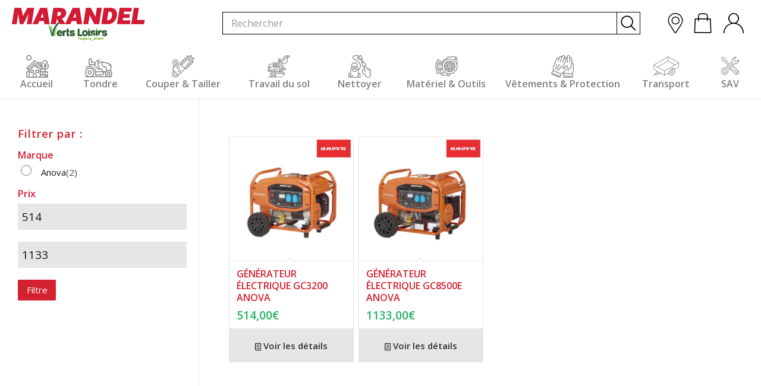

--- FILE ---
content_type: text/html; charset=UTF-8
request_url: https://www.marandel-motoculture-pamiers.fr/categorie-produit/materiels-outils/groupe-electrogene/
body_size: 32717
content:
<!DOCTYPE html>
<html lang="fr-FR" class="html_stretched responsive av-preloader-disabled  html_header_top html_logo_left html_bottom_nav_header html_menu_left html_custom html_header_sticky html_header_shrinking_disabled html_header_topbar_active html_mobile_menu_tablet html_header_searchicon_disabled html_content_align_center html_header_unstick_top_disabled html_header_stretch_disabled html_minimal_header html_minimal_header_shadow html_elegant-blog html_av-submenu-hidden html_av-submenu-display-click html_av-overlay-side html_av-overlay-side-minimal html_av-submenu-clone html_entry_id_9025 html_visible_cart av-cookies-no-cookie-consent av-no-preview av-default-lightbox html_text_menu_active av-mobile-menu-switch-default">
<head>
<meta charset="UTF-8" />


<!-- mobile setting -->
<meta name="viewport" content="width=device-width, initial-scale=1">

<!-- Scripts/CSS and wp_head hook -->
<link href="https://fonts.googleapis.com/css?family=Poppins:100,100i,200,200i,300,300i,400,400i,500,500i,600,600i,700,700i,800,800i,900,900i%7CMuli:100,100i,200,200i,300,300i,400,400i,500,500i,600,600i,700,700i,800,800i,900,900i" rel="stylesheet"><meta name='robots' content='index, follow, max-image-preview:large, max-snippet:-1, max-video-preview:-1' />

	<!-- This site is optimized with the Yoast SEO plugin v26.7 - https://yoast.com/wordpress/plugins/seo/ -->
	<title>Groupe électrogène - Matériels &amp; Outils - Groupe électrogène - Ets Marandel</title>
	<link rel="canonical" href="https://www.marandel-motoculture-pamiers.fr/categorie-produit/materiels-outils/groupe-electrogene/" />
	<meta property="og:locale" content="fr_FR" />
	<meta property="og:type" content="article" />
	<meta property="og:title" content="Groupe électrogène - Matériels &amp; Outils - Groupe électrogène - Ets Marandel" />
	<meta property="og:url" content="https://www.marandel-motoculture-pamiers.fr/categorie-produit/materiels-outils/groupe-electrogene/" />
	<meta property="og:site_name" content="Ets Marandel" />
	<meta name="twitter:card" content="summary_large_image" />
	<script type="application/ld+json" class="yoast-schema-graph">{"@context":"https://schema.org","@graph":[{"@type":"CollectionPage","@id":"https://www.marandel-motoculture-pamiers.fr/categorie-produit/materiels-outils/groupe-electrogene/","url":"https://www.marandel-motoculture-pamiers.fr/categorie-produit/materiels-outils/groupe-electrogene/","name":"Groupe électrogène - Matériels &amp; Outils - Groupe électrogène - Ets Marandel","isPartOf":{"@id":"https://www.marandel-motoculture-pamiers.fr/#website"},"primaryImageOfPage":{"@id":"https://www.marandel-motoculture-pamiers.fr/categorie-produit/materiels-outils/groupe-electrogene/#primaryimage"},"image":{"@id":"https://www.marandel-motoculture-pamiers.fr/categorie-produit/materiels-outils/groupe-electrogene/#primaryimage"},"thumbnailUrl":"https://www.marandel-motoculture-pamiers.fr/wp-content/uploads/2022/11/GC-3200.jpg","breadcrumb":{"@id":"https://www.marandel-motoculture-pamiers.fr/categorie-produit/materiels-outils/groupe-electrogene/#breadcrumb"},"inLanguage":"fr-FR"},{"@type":"ImageObject","inLanguage":"fr-FR","@id":"https://www.marandel-motoculture-pamiers.fr/categorie-produit/materiels-outils/groupe-electrogene/#primaryimage","url":"https://www.marandel-motoculture-pamiers.fr/wp-content/uploads/2022/11/GC-3200.jpg","contentUrl":"https://www.marandel-motoculture-pamiers.fr/wp-content/uploads/2022/11/GC-3200.jpg","width":800,"height":800,"caption":"GC 3200"},{"@type":"BreadcrumbList","@id":"https://www.marandel-motoculture-pamiers.fr/categorie-produit/materiels-outils/groupe-electrogene/#breadcrumb","itemListElement":[{"@type":"ListItem","position":1,"name":"Accueil","item":"https://www.marandel-motoculture-pamiers.fr/accueil/"},{"@type":"ListItem","position":2,"name":"Matériels &amp; Outils","item":"https://www.marandel-motoculture-pamiers.fr/categorie-produit/materiels-outils/"},{"@type":"ListItem","position":3,"name":"Groupe électrogène"}]},{"@type":"WebSite","@id":"https://www.marandel-motoculture-pamiers.fr/#website","url":"https://www.marandel-motoculture-pamiers.fr/","name":"Ets Marandel","description":"Motoculture en Ariège","publisher":{"@id":"https://www.marandel-motoculture-pamiers.fr/#organization"},"potentialAction":[{"@type":"SearchAction","target":{"@type":"EntryPoint","urlTemplate":"https://www.marandel-motoculture-pamiers.fr/?s={search_term_string}"},"query-input":{"@type":"PropertyValueSpecification","valueRequired":true,"valueName":"search_term_string"}}],"inLanguage":"fr-FR"},{"@type":"Organization","@id":"https://www.marandel-motoculture-pamiers.fr/#organization","name":"ETS MARANDEL","url":"https://www.marandel-motoculture-pamiers.fr/","logo":{"@type":"ImageObject","inLanguage":"fr-FR","@id":"https://www.marandel-motoculture-pamiers.fr/#/schema/logo/image/","url":"https://www.marandel-motoculture-pamiers.fr/wp-content/uploads/2020/05/Motoculture-Marandel-08.jpg","contentUrl":"https://www.marandel-motoculture-pamiers.fr/wp-content/uploads/2020/05/Motoculture-Marandel-08.jpg","width":240,"height":59,"caption":"ETS MARANDEL"},"image":{"@id":"https://www.marandel-motoculture-pamiers.fr/#/schema/logo/image/"},"sameAs":["https://www.youtube.com/channel/UCWR6y8d17mePUN__CSBah-Q"]}]}</script>
	<!-- / Yoast SEO plugin. -->


<link href='https://fonts.gstatic.com' crossorigin rel='preconnect' />

<!-- google webfont font replacement -->

			<script type='text/javascript'>

				(function() {

					/*	check if webfonts are disabled by user setting via cookie - or user must opt in.	*/
					var html = document.getElementsByTagName('html')[0];
					var cookie_check = html.className.indexOf('av-cookies-needs-opt-in') >= 0 || html.className.indexOf('av-cookies-can-opt-out') >= 0;
					var allow_continue = true;
					var silent_accept_cookie = html.className.indexOf('av-cookies-user-silent-accept') >= 0;

					if( cookie_check && ! silent_accept_cookie )
					{
						if( ! document.cookie.match(/aviaCookieConsent/) || html.className.indexOf('av-cookies-session-refused') >= 0 )
						{
							allow_continue = false;
						}
						else
						{
							if( ! document.cookie.match(/aviaPrivacyRefuseCookiesHideBar/) )
							{
								allow_continue = false;
							}
							else if( ! document.cookie.match(/aviaPrivacyEssentialCookiesEnabled/) )
							{
								allow_continue = false;
							}
							else if( document.cookie.match(/aviaPrivacyGoogleWebfontsDisabled/) )
							{
								allow_continue = false;
							}
						}
					}

					if( allow_continue )
					{
						var f = document.createElement('link');

						f.type 	= 'text/css';
						f.rel 	= 'stylesheet';
						f.href 	= 'https://fonts.googleapis.com/css?family=Open+Sans:400,600&display=auto';
						f.id 	= 'avia-google-webfont';

						document.getElementsByTagName('head')[0].appendChild(f);
					}
				})();

			</script>
			<style id='wp-img-auto-sizes-contain-inline-css' type='text/css'>
img:is([sizes=auto i],[sizes^="auto," i]){contain-intrinsic-size:3000px 1500px}
/*# sourceURL=wp-img-auto-sizes-contain-inline-css */
</style>
<style id='wp-block-library-inline-css' type='text/css'>
:root{--wp-block-synced-color:#7a00df;--wp-block-synced-color--rgb:122,0,223;--wp-bound-block-color:var(--wp-block-synced-color);--wp-editor-canvas-background:#ddd;--wp-admin-theme-color:#007cba;--wp-admin-theme-color--rgb:0,124,186;--wp-admin-theme-color-darker-10:#006ba1;--wp-admin-theme-color-darker-10--rgb:0,107,160.5;--wp-admin-theme-color-darker-20:#005a87;--wp-admin-theme-color-darker-20--rgb:0,90,135;--wp-admin-border-width-focus:2px}@media (min-resolution:192dpi){:root{--wp-admin-border-width-focus:1.5px}}.wp-element-button{cursor:pointer}:root .has-very-light-gray-background-color{background-color:#eee}:root .has-very-dark-gray-background-color{background-color:#313131}:root .has-very-light-gray-color{color:#eee}:root .has-very-dark-gray-color{color:#313131}:root .has-vivid-green-cyan-to-vivid-cyan-blue-gradient-background{background:linear-gradient(135deg,#00d084,#0693e3)}:root .has-purple-crush-gradient-background{background:linear-gradient(135deg,#34e2e4,#4721fb 50%,#ab1dfe)}:root .has-hazy-dawn-gradient-background{background:linear-gradient(135deg,#faaca8,#dad0ec)}:root .has-subdued-olive-gradient-background{background:linear-gradient(135deg,#fafae1,#67a671)}:root .has-atomic-cream-gradient-background{background:linear-gradient(135deg,#fdd79a,#004a59)}:root .has-nightshade-gradient-background{background:linear-gradient(135deg,#330968,#31cdcf)}:root .has-midnight-gradient-background{background:linear-gradient(135deg,#020381,#2874fc)}:root{--wp--preset--font-size--normal:16px;--wp--preset--font-size--huge:42px}.has-regular-font-size{font-size:1em}.has-larger-font-size{font-size:2.625em}.has-normal-font-size{font-size:var(--wp--preset--font-size--normal)}.has-huge-font-size{font-size:var(--wp--preset--font-size--huge)}.has-text-align-center{text-align:center}.has-text-align-left{text-align:left}.has-text-align-right{text-align:right}.has-fit-text{white-space:nowrap!important}#end-resizable-editor-section{display:none}.aligncenter{clear:both}.items-justified-left{justify-content:flex-start}.items-justified-center{justify-content:center}.items-justified-right{justify-content:flex-end}.items-justified-space-between{justify-content:space-between}.screen-reader-text{border:0;clip-path:inset(50%);height:1px;margin:-1px;overflow:hidden;padding:0;position:absolute;width:1px;word-wrap:normal!important}.screen-reader-text:focus{background-color:#ddd;clip-path:none;color:#444;display:block;font-size:1em;height:auto;left:5px;line-height:normal;padding:15px 23px 14px;text-decoration:none;top:5px;width:auto;z-index:100000}html :where(.has-border-color){border-style:solid}html :where([style*=border-top-color]){border-top-style:solid}html :where([style*=border-right-color]){border-right-style:solid}html :where([style*=border-bottom-color]){border-bottom-style:solid}html :where([style*=border-left-color]){border-left-style:solid}html :where([style*=border-width]){border-style:solid}html :where([style*=border-top-width]){border-top-style:solid}html :where([style*=border-right-width]){border-right-style:solid}html :where([style*=border-bottom-width]){border-bottom-style:solid}html :where([style*=border-left-width]){border-left-style:solid}html :where(img[class*=wp-image-]){height:auto;max-width:100%}:where(figure){margin:0 0 1em}html :where(.is-position-sticky){--wp-admin--admin-bar--position-offset:var(--wp-admin--admin-bar--height,0px)}@media screen and (max-width:600px){html :where(.is-position-sticky){--wp-admin--admin-bar--position-offset:0px}}

/*# sourceURL=wp-block-library-inline-css */
</style><link rel='stylesheet' id='wc-blocks-style-css' href='https://www.marandel-motoculture-pamiers.fr/wp-content/plugins/woocommerce/assets/client/blocks/wc-blocks.css?ver=wc-10.4.3' type='text/css' media='all' />
<style id='global-styles-inline-css' type='text/css'>
:root{--wp--preset--aspect-ratio--square: 1;--wp--preset--aspect-ratio--4-3: 4/3;--wp--preset--aspect-ratio--3-4: 3/4;--wp--preset--aspect-ratio--3-2: 3/2;--wp--preset--aspect-ratio--2-3: 2/3;--wp--preset--aspect-ratio--16-9: 16/9;--wp--preset--aspect-ratio--9-16: 9/16;--wp--preset--color--black: #000000;--wp--preset--color--cyan-bluish-gray: #abb8c3;--wp--preset--color--white: #ffffff;--wp--preset--color--pale-pink: #f78da7;--wp--preset--color--vivid-red: #cf2e2e;--wp--preset--color--luminous-vivid-orange: #ff6900;--wp--preset--color--luminous-vivid-amber: #fcb900;--wp--preset--color--light-green-cyan: #7bdcb5;--wp--preset--color--vivid-green-cyan: #00d084;--wp--preset--color--pale-cyan-blue: #8ed1fc;--wp--preset--color--vivid-cyan-blue: #0693e3;--wp--preset--color--vivid-purple: #9b51e0;--wp--preset--color--metallic-red: #b02b2c;--wp--preset--color--maximum-yellow-red: #edae44;--wp--preset--color--yellow-sun: #eeee22;--wp--preset--color--palm-leaf: #83a846;--wp--preset--color--aero: #7bb0e7;--wp--preset--color--old-lavender: #745f7e;--wp--preset--color--steel-teal: #5f8789;--wp--preset--color--raspberry-pink: #d65799;--wp--preset--color--medium-turquoise: #4ecac2;--wp--preset--gradient--vivid-cyan-blue-to-vivid-purple: linear-gradient(135deg,rgb(6,147,227) 0%,rgb(155,81,224) 100%);--wp--preset--gradient--light-green-cyan-to-vivid-green-cyan: linear-gradient(135deg,rgb(122,220,180) 0%,rgb(0,208,130) 100%);--wp--preset--gradient--luminous-vivid-amber-to-luminous-vivid-orange: linear-gradient(135deg,rgb(252,185,0) 0%,rgb(255,105,0) 100%);--wp--preset--gradient--luminous-vivid-orange-to-vivid-red: linear-gradient(135deg,rgb(255,105,0) 0%,rgb(207,46,46) 100%);--wp--preset--gradient--very-light-gray-to-cyan-bluish-gray: linear-gradient(135deg,rgb(238,238,238) 0%,rgb(169,184,195) 100%);--wp--preset--gradient--cool-to-warm-spectrum: linear-gradient(135deg,rgb(74,234,220) 0%,rgb(151,120,209) 20%,rgb(207,42,186) 40%,rgb(238,44,130) 60%,rgb(251,105,98) 80%,rgb(254,248,76) 100%);--wp--preset--gradient--blush-light-purple: linear-gradient(135deg,rgb(255,206,236) 0%,rgb(152,150,240) 100%);--wp--preset--gradient--blush-bordeaux: linear-gradient(135deg,rgb(254,205,165) 0%,rgb(254,45,45) 50%,rgb(107,0,62) 100%);--wp--preset--gradient--luminous-dusk: linear-gradient(135deg,rgb(255,203,112) 0%,rgb(199,81,192) 50%,rgb(65,88,208) 100%);--wp--preset--gradient--pale-ocean: linear-gradient(135deg,rgb(255,245,203) 0%,rgb(182,227,212) 50%,rgb(51,167,181) 100%);--wp--preset--gradient--electric-grass: linear-gradient(135deg,rgb(202,248,128) 0%,rgb(113,206,126) 100%);--wp--preset--gradient--midnight: linear-gradient(135deg,rgb(2,3,129) 0%,rgb(40,116,252) 100%);--wp--preset--font-size--small: 1rem;--wp--preset--font-size--medium: 1.125rem;--wp--preset--font-size--large: 1.75rem;--wp--preset--font-size--x-large: clamp(1.75rem, 3vw, 2.25rem);--wp--preset--spacing--20: 0.44rem;--wp--preset--spacing--30: 0.67rem;--wp--preset--spacing--40: 1rem;--wp--preset--spacing--50: 1.5rem;--wp--preset--spacing--60: 2.25rem;--wp--preset--spacing--70: 3.38rem;--wp--preset--spacing--80: 5.06rem;--wp--preset--shadow--natural: 6px 6px 9px rgba(0, 0, 0, 0.2);--wp--preset--shadow--deep: 12px 12px 50px rgba(0, 0, 0, 0.4);--wp--preset--shadow--sharp: 6px 6px 0px rgba(0, 0, 0, 0.2);--wp--preset--shadow--outlined: 6px 6px 0px -3px rgb(255, 255, 255), 6px 6px rgb(0, 0, 0);--wp--preset--shadow--crisp: 6px 6px 0px rgb(0, 0, 0);}:root { --wp--style--global--content-size: 800px;--wp--style--global--wide-size: 1130px; }:where(body) { margin: 0; }.wp-site-blocks > .alignleft { float: left; margin-right: 2em; }.wp-site-blocks > .alignright { float: right; margin-left: 2em; }.wp-site-blocks > .aligncenter { justify-content: center; margin-left: auto; margin-right: auto; }:where(.is-layout-flex){gap: 0.5em;}:where(.is-layout-grid){gap: 0.5em;}.is-layout-flow > .alignleft{float: left;margin-inline-start: 0;margin-inline-end: 2em;}.is-layout-flow > .alignright{float: right;margin-inline-start: 2em;margin-inline-end: 0;}.is-layout-flow > .aligncenter{margin-left: auto !important;margin-right: auto !important;}.is-layout-constrained > .alignleft{float: left;margin-inline-start: 0;margin-inline-end: 2em;}.is-layout-constrained > .alignright{float: right;margin-inline-start: 2em;margin-inline-end: 0;}.is-layout-constrained > .aligncenter{margin-left: auto !important;margin-right: auto !important;}.is-layout-constrained > :where(:not(.alignleft):not(.alignright):not(.alignfull)){max-width: var(--wp--style--global--content-size);margin-left: auto !important;margin-right: auto !important;}.is-layout-constrained > .alignwide{max-width: var(--wp--style--global--wide-size);}body .is-layout-flex{display: flex;}.is-layout-flex{flex-wrap: wrap;align-items: center;}.is-layout-flex > :is(*, div){margin: 0;}body .is-layout-grid{display: grid;}.is-layout-grid > :is(*, div){margin: 0;}body{padding-top: 0px;padding-right: 0px;padding-bottom: 0px;padding-left: 0px;}a:where(:not(.wp-element-button)){text-decoration: underline;}:root :where(.wp-element-button, .wp-block-button__link){background-color: #32373c;border-width: 0;color: #fff;font-family: inherit;font-size: inherit;font-style: inherit;font-weight: inherit;letter-spacing: inherit;line-height: inherit;padding-top: calc(0.667em + 2px);padding-right: calc(1.333em + 2px);padding-bottom: calc(0.667em + 2px);padding-left: calc(1.333em + 2px);text-decoration: none;text-transform: inherit;}.has-black-color{color: var(--wp--preset--color--black) !important;}.has-cyan-bluish-gray-color{color: var(--wp--preset--color--cyan-bluish-gray) !important;}.has-white-color{color: var(--wp--preset--color--white) !important;}.has-pale-pink-color{color: var(--wp--preset--color--pale-pink) !important;}.has-vivid-red-color{color: var(--wp--preset--color--vivid-red) !important;}.has-luminous-vivid-orange-color{color: var(--wp--preset--color--luminous-vivid-orange) !important;}.has-luminous-vivid-amber-color{color: var(--wp--preset--color--luminous-vivid-amber) !important;}.has-light-green-cyan-color{color: var(--wp--preset--color--light-green-cyan) !important;}.has-vivid-green-cyan-color{color: var(--wp--preset--color--vivid-green-cyan) !important;}.has-pale-cyan-blue-color{color: var(--wp--preset--color--pale-cyan-blue) !important;}.has-vivid-cyan-blue-color{color: var(--wp--preset--color--vivid-cyan-blue) !important;}.has-vivid-purple-color{color: var(--wp--preset--color--vivid-purple) !important;}.has-metallic-red-color{color: var(--wp--preset--color--metallic-red) !important;}.has-maximum-yellow-red-color{color: var(--wp--preset--color--maximum-yellow-red) !important;}.has-yellow-sun-color{color: var(--wp--preset--color--yellow-sun) !important;}.has-palm-leaf-color{color: var(--wp--preset--color--palm-leaf) !important;}.has-aero-color{color: var(--wp--preset--color--aero) !important;}.has-old-lavender-color{color: var(--wp--preset--color--old-lavender) !important;}.has-steel-teal-color{color: var(--wp--preset--color--steel-teal) !important;}.has-raspberry-pink-color{color: var(--wp--preset--color--raspberry-pink) !important;}.has-medium-turquoise-color{color: var(--wp--preset--color--medium-turquoise) !important;}.has-black-background-color{background-color: var(--wp--preset--color--black) !important;}.has-cyan-bluish-gray-background-color{background-color: var(--wp--preset--color--cyan-bluish-gray) !important;}.has-white-background-color{background-color: var(--wp--preset--color--white) !important;}.has-pale-pink-background-color{background-color: var(--wp--preset--color--pale-pink) !important;}.has-vivid-red-background-color{background-color: var(--wp--preset--color--vivid-red) !important;}.has-luminous-vivid-orange-background-color{background-color: var(--wp--preset--color--luminous-vivid-orange) !important;}.has-luminous-vivid-amber-background-color{background-color: var(--wp--preset--color--luminous-vivid-amber) !important;}.has-light-green-cyan-background-color{background-color: var(--wp--preset--color--light-green-cyan) !important;}.has-vivid-green-cyan-background-color{background-color: var(--wp--preset--color--vivid-green-cyan) !important;}.has-pale-cyan-blue-background-color{background-color: var(--wp--preset--color--pale-cyan-blue) !important;}.has-vivid-cyan-blue-background-color{background-color: var(--wp--preset--color--vivid-cyan-blue) !important;}.has-vivid-purple-background-color{background-color: var(--wp--preset--color--vivid-purple) !important;}.has-metallic-red-background-color{background-color: var(--wp--preset--color--metallic-red) !important;}.has-maximum-yellow-red-background-color{background-color: var(--wp--preset--color--maximum-yellow-red) !important;}.has-yellow-sun-background-color{background-color: var(--wp--preset--color--yellow-sun) !important;}.has-palm-leaf-background-color{background-color: var(--wp--preset--color--palm-leaf) !important;}.has-aero-background-color{background-color: var(--wp--preset--color--aero) !important;}.has-old-lavender-background-color{background-color: var(--wp--preset--color--old-lavender) !important;}.has-steel-teal-background-color{background-color: var(--wp--preset--color--steel-teal) !important;}.has-raspberry-pink-background-color{background-color: var(--wp--preset--color--raspberry-pink) !important;}.has-medium-turquoise-background-color{background-color: var(--wp--preset--color--medium-turquoise) !important;}.has-black-border-color{border-color: var(--wp--preset--color--black) !important;}.has-cyan-bluish-gray-border-color{border-color: var(--wp--preset--color--cyan-bluish-gray) !important;}.has-white-border-color{border-color: var(--wp--preset--color--white) !important;}.has-pale-pink-border-color{border-color: var(--wp--preset--color--pale-pink) !important;}.has-vivid-red-border-color{border-color: var(--wp--preset--color--vivid-red) !important;}.has-luminous-vivid-orange-border-color{border-color: var(--wp--preset--color--luminous-vivid-orange) !important;}.has-luminous-vivid-amber-border-color{border-color: var(--wp--preset--color--luminous-vivid-amber) !important;}.has-light-green-cyan-border-color{border-color: var(--wp--preset--color--light-green-cyan) !important;}.has-vivid-green-cyan-border-color{border-color: var(--wp--preset--color--vivid-green-cyan) !important;}.has-pale-cyan-blue-border-color{border-color: var(--wp--preset--color--pale-cyan-blue) !important;}.has-vivid-cyan-blue-border-color{border-color: var(--wp--preset--color--vivid-cyan-blue) !important;}.has-vivid-purple-border-color{border-color: var(--wp--preset--color--vivid-purple) !important;}.has-metallic-red-border-color{border-color: var(--wp--preset--color--metallic-red) !important;}.has-maximum-yellow-red-border-color{border-color: var(--wp--preset--color--maximum-yellow-red) !important;}.has-yellow-sun-border-color{border-color: var(--wp--preset--color--yellow-sun) !important;}.has-palm-leaf-border-color{border-color: var(--wp--preset--color--palm-leaf) !important;}.has-aero-border-color{border-color: var(--wp--preset--color--aero) !important;}.has-old-lavender-border-color{border-color: var(--wp--preset--color--old-lavender) !important;}.has-steel-teal-border-color{border-color: var(--wp--preset--color--steel-teal) !important;}.has-raspberry-pink-border-color{border-color: var(--wp--preset--color--raspberry-pink) !important;}.has-medium-turquoise-border-color{border-color: var(--wp--preset--color--medium-turquoise) !important;}.has-vivid-cyan-blue-to-vivid-purple-gradient-background{background: var(--wp--preset--gradient--vivid-cyan-blue-to-vivid-purple) !important;}.has-light-green-cyan-to-vivid-green-cyan-gradient-background{background: var(--wp--preset--gradient--light-green-cyan-to-vivid-green-cyan) !important;}.has-luminous-vivid-amber-to-luminous-vivid-orange-gradient-background{background: var(--wp--preset--gradient--luminous-vivid-amber-to-luminous-vivid-orange) !important;}.has-luminous-vivid-orange-to-vivid-red-gradient-background{background: var(--wp--preset--gradient--luminous-vivid-orange-to-vivid-red) !important;}.has-very-light-gray-to-cyan-bluish-gray-gradient-background{background: var(--wp--preset--gradient--very-light-gray-to-cyan-bluish-gray) !important;}.has-cool-to-warm-spectrum-gradient-background{background: var(--wp--preset--gradient--cool-to-warm-spectrum) !important;}.has-blush-light-purple-gradient-background{background: var(--wp--preset--gradient--blush-light-purple) !important;}.has-blush-bordeaux-gradient-background{background: var(--wp--preset--gradient--blush-bordeaux) !important;}.has-luminous-dusk-gradient-background{background: var(--wp--preset--gradient--luminous-dusk) !important;}.has-pale-ocean-gradient-background{background: var(--wp--preset--gradient--pale-ocean) !important;}.has-electric-grass-gradient-background{background: var(--wp--preset--gradient--electric-grass) !important;}.has-midnight-gradient-background{background: var(--wp--preset--gradient--midnight) !important;}.has-small-font-size{font-size: var(--wp--preset--font-size--small) !important;}.has-medium-font-size{font-size: var(--wp--preset--font-size--medium) !important;}.has-large-font-size{font-size: var(--wp--preset--font-size--large) !important;}.has-x-large-font-size{font-size: var(--wp--preset--font-size--x-large) !important;}
/*# sourceURL=global-styles-inline-css */
</style>

<link rel='stylesheet' id='wpbm-tooltipster-css' href='https://www.marandel-motoculture-pamiers.fr/wp-content/plugins/woocommerce-product-badge-manager/public/css/tooltipster.css?ver=4.1.2' type='text/css' media='all' />
<link rel='stylesheet' id='wpbm-css' href='https://www.marandel-motoculture-pamiers.fr/wp-content/plugins/woocommerce-product-badge-manager/public/css/wpbm-public.css?ver=4.1.2' type='text/css' media='all' />
<link rel='stylesheet' id='woof-css' href='https://www.marandel-motoculture-pamiers.fr/wp-content/plugins/woocommerce-products-filter/css/front.css?ver=2.2.6.4' type='text/css' media='all' />
<style id='woof-inline-css' type='text/css'>

.woof_products_top_panel li span, .woof_products_top_panel2 li span{background: url(https://www.marandel-motoculture-pamiers.fr/wp-content/plugins/woocommerce-products-filter/img/delete.png);background-size: 14px 14px;background-repeat: no-repeat;background-position: right;}
.woof_edit_view{
                    display: none;
                }

/*# sourceURL=woof-inline-css */
</style>
<link rel='stylesheet' id='chosen-drop-down-css' href='https://www.marandel-motoculture-pamiers.fr/wp-content/plugins/woocommerce-products-filter/js/chosen/chosen.min.css?ver=2.2.6.4' type='text/css' media='all' />
<link rel='stylesheet' id='plainoverlay-css' href='https://www.marandel-motoculture-pamiers.fr/wp-content/plugins/woocommerce-products-filter/css/plainoverlay.css?ver=2.2.6.4' type='text/css' media='all' />
<link rel='stylesheet' id='icheck-jquery-color-css' href='https://www.marandel-motoculture-pamiers.fr/wp-content/plugins/woocommerce-products-filter/js/icheck/skins/flat/green.css?ver=2.2.6.4' type='text/css' media='all' />
<style id='woocommerce-inline-inline-css' type='text/css'>
.woocommerce form .form-row .required { visibility: visible; }
/*# sourceURL=woocommerce-inline-inline-css */
</style>
<link rel='stylesheet' id='cf7cf-style-css' href='https://www.marandel-motoculture-pamiers.fr/wp-content/plugins/cf7-conditional-fields/style.css?ver=2.6.7' type='text/css' media='all' />
<link rel='stylesheet' id='avia-merged-styles-css' href='https://www.marandel-motoculture-pamiers.fr/wp-content/uploads/dynamic_avia/avia-merged-styles-8ee85e0e7ed3831205ba37a33b1f17c5---696c4ae487911.css' type='text/css' media='all' />
<script type="text/javascript" src="https://www.marandel-motoculture-pamiers.fr/wp-includes/js/jquery/jquery.min.js?ver=3.7.1" id="jquery-core-js"></script>
<script type="text/javascript" src="https://www.marandel-motoculture-pamiers.fr/wp-includes/js/jquery/jquery-migrate.min.js?ver=3.4.1" id="jquery-migrate-js"></script>
<script type="text/javascript" id="cookie-law-info-js-extra">
/* <![CDATA[ */
var _ckyConfig = {"_ipData":[],"_assetsURL":"https://www.marandel-motoculture-pamiers.fr/wp-content/plugins/cookie-law-info/lite/frontend/images/","_publicURL":"https://www.marandel-motoculture-pamiers.fr","_expiry":"365","_categories":[{"name":"N\u00e9cessaire","slug":"necessary","isNecessary":true,"ccpaDoNotSell":true,"cookies":[{"cookieID":"cookieyes-consent","domain":"https://www.marandel-motoculture-pamiers.fr/","provider":"cookieyes.com"},{"cookieID":"_GRECAPTCHA","domain":"https://www.marandel-motoculture-pamiers.fr/","provider":"google.com"},{"cookieID":"wp_woocommerce_session_","domain":"https://www.marandel-motoculture-pamiers.fr/","provider":""},{"cookieID":"woocommerce_cart_hash","domain":"https://www.marandel-motoculture-pamiers.fr/","provider":""},{"cookieID":"woocommerce_items_in_cart","domain":"https://www.marandel-motoculture-pamiers.fr/","provider":""},{"cookieID":"woocommerce_recently_viewed","domain":"https://www.marandel-motoculture-pamiers.fr/","provider":""},{"cookieID":"ls-popup-*","domain":"https://www.marandel-motoculture-pamiers.fr/","provider":""}],"active":true,"defaultConsent":{"gdpr":true,"ccpa":true}},{"name":"Fonctionnelle","slug":"functional","isNecessary":false,"ccpaDoNotSell":true,"cookies":[],"active":true,"defaultConsent":{"gdpr":false,"ccpa":false}},{"name":"Analytique","slug":"analytics","isNecessary":false,"ccpaDoNotSell":true,"cookies":[{"cookieID":"_ga","domain":"Alimente le widget : Produits consult\u00e9s r\u00e9cemment","provider":"google-analytics.com|googletagmanager.com/gtag/js"},{"cookieID":"_ga_*","domain":"https://www.marandel-motoculture-pamiers.fr/","provider":"google-analytics.com|googletagmanager.com/gtag/js"},{"cookieID":"_gcl_au","domain":"https://www.marandel-motoculture-pamiers.fr/","provider":"googletagmanager.com"}],"active":true,"defaultConsent":{"gdpr":false,"ccpa":false}},{"name":"Performance","slug":"performance","isNecessary":false,"ccpaDoNotSell":true,"cookies":[],"active":true,"defaultConsent":{"gdpr":false,"ccpa":false}},{"name":"Publicit\u00e9","slug":"advertisement","isNecessary":false,"ccpaDoNotSell":true,"cookies":[],"active":true,"defaultConsent":{"gdpr":false,"ccpa":false}}],"_activeLaw":"gdpr","_rootDomain":"","_block":"1","_showBanner":"1","_bannerConfig":{"settings":{"type":"banner","preferenceCenterType":"popup","position":"bottom","applicableLaw":"gdpr"},"behaviours":{"reloadBannerOnAccept":true,"loadAnalyticsByDefault":false,"animations":{"onLoad":"animate","onHide":"sticky"}},"config":{"revisitConsent":{"status":true,"tag":"revisit-consent","position":"bottom-left","meta":{"url":"#"},"styles":{"background-color":"#FF4252"},"elements":{"title":{"type":"text","tag":"revisit-consent-title","status":true,"styles":{"color":"#0056a7"}}}},"preferenceCenter":{"toggle":{"status":true,"tag":"detail-category-toggle","type":"toggle","states":{"active":{"styles":{"background-color":"#1863DC"}},"inactive":{"styles":{"background-color":"#D0D5D2"}}}}},"categoryPreview":{"status":false,"toggle":{"status":true,"tag":"detail-category-preview-toggle","type":"toggle","states":{"active":{"styles":{"background-color":"#1863DC"}},"inactive":{"styles":{"background-color":"#D0D5D2"}}}}},"videoPlaceholder":{"status":true,"styles":{"background-color":"#000000","border-color":"#000000","color":"#ffffff"}},"readMore":{"status":true,"tag":"readmore-button","type":"link","meta":{"noFollow":true,"newTab":true},"styles":{"color":"#FF4252","background-color":"transparent","border-color":"transparent"}},"showMore":{"status":true,"tag":"show-desc-button","type":"button","styles":{"color":"#1863DC"}},"showLess":{"status":true,"tag":"hide-desc-button","type":"button","styles":{"color":"#1863DC"}},"alwaysActive":{"status":true,"tag":"always-active","styles":{"color":"#008000"}},"manualLinks":{"status":true,"tag":"manual-links","type":"link","styles":{"color":"#1863DC"}},"auditTable":{"status":true},"optOption":{"status":true,"toggle":{"status":true,"tag":"optout-option-toggle","type":"toggle","states":{"active":{"styles":{"background-color":"#1863DC"}},"inactive":{"styles":{"background-color":"#d0d5d2"}}}}}}},"_version":"3.3.9.1","_logConsent":"1","_tags":[{"tag":"accept-button","styles":{"color":"#000000","background-color":"#ffffff","border-color":"#ffffff"}},{"tag":"reject-button","styles":{"color":"#d0d0d0","background-color":"transparent","border-color":"#d0d0d0"}},{"tag":"settings-button","styles":{"color":"#d0d0d0","background-color":"transparent","border-color":"#d0d0d0"}},{"tag":"readmore-button","styles":{"color":"#FF4252","background-color":"transparent","border-color":"transparent"}},{"tag":"donotsell-button","styles":{"color":"#1863DC","background-color":"transparent","border-color":"transparent"}},{"tag":"show-desc-button","styles":{"color":"#1863DC"}},{"tag":"hide-desc-button","styles":{"color":"#1863DC"}},{"tag":"cky-always-active","styles":[]},{"tag":"cky-link","styles":[]},{"tag":"accept-button","styles":{"color":"#000000","background-color":"#ffffff","border-color":"#ffffff"}},{"tag":"revisit-consent","styles":{"background-color":"#FF4252"}}],"_shortCodes":[{"key":"cky_readmore","content":"\u003Ca href=\"https://www.marandel-motoculture-pamiers.fr/politique-de-confidentialite/\" class=\"cky-policy\" aria-label=\"Politique relative aux cookies\" target=\"_blank\" rel=\"noopener\" data-cky-tag=\"readmore-button\"\u003EPolitique relative aux cookies\u003C/a\u003E","tag":"readmore-button","status":true,"attributes":{"rel":"nofollow","target":"_blank"}},{"key":"cky_show_desc","content":"\u003Cbutton class=\"cky-show-desc-btn\" data-cky-tag=\"show-desc-button\" aria-label=\"Afficher plus\"\u003EAfficher plus\u003C/button\u003E","tag":"show-desc-button","status":true,"attributes":[]},{"key":"cky_hide_desc","content":"\u003Cbutton class=\"cky-show-desc-btn\" data-cky-tag=\"hide-desc-button\" aria-label=\"Afficher moins\"\u003EAfficher moins\u003C/button\u003E","tag":"hide-desc-button","status":true,"attributes":[]},{"key":"cky_optout_show_desc","content":"[cky_optout_show_desc]","tag":"optout-show-desc-button","status":true,"attributes":[]},{"key":"cky_optout_hide_desc","content":"[cky_optout_hide_desc]","tag":"optout-hide-desc-button","status":true,"attributes":[]},{"key":"cky_category_toggle_label","content":"[cky_{{status}}_category_label] [cky_preference_{{category_slug}}_title]","tag":"","status":true,"attributes":[]},{"key":"cky_enable_category_label","content":"Activer","tag":"","status":true,"attributes":[]},{"key":"cky_disable_category_label","content":"D\u00e9sactiver","tag":"","status":true,"attributes":[]},{"key":"cky_video_placeholder","content":"\u003Cdiv class=\"video-placeholder-normal\" data-cky-tag=\"video-placeholder\" id=\"[UNIQUEID]\"\u003E\u003Cp class=\"video-placeholder-text-normal\" data-cky-tag=\"placeholder-title\"\u003EVeuillez accepter le consentement des cookies\u003C/p\u003E\u003C/div\u003E","tag":"","status":true,"attributes":[]},{"key":"cky_enable_optout_label","content":"Activer","tag":"","status":true,"attributes":[]},{"key":"cky_disable_optout_label","content":"D\u00e9sactiver","tag":"","status":true,"attributes":[]},{"key":"cky_optout_toggle_label","content":"[cky_{{status}}_optout_label] [cky_optout_option_title]","tag":"","status":true,"attributes":[]},{"key":"cky_optout_option_title","content":"Ne pas vendre ou partager mes informations personnelles","tag":"","status":true,"attributes":[]},{"key":"cky_optout_close_label","content":"Fermer","tag":"","status":true,"attributes":[]},{"key":"cky_preference_close_label","content":"Fermer","tag":"","status":true,"attributes":[]}],"_rtl":"","_language":"fr","_providersToBlock":[{"re":"google-analytics.com|googletagmanager.com/gtag/js","categories":["analytics"]},{"re":"googletagmanager.com","categories":["analytics"]}]};
var _ckyStyles = {"css":".cky-overlay{background: #000000; opacity: 0.4; position: fixed; top: 0; left: 0; width: 100%; height: 100%; z-index: 99999999;}.cky-hide{display: none;}.cky-btn-revisit-wrapper{display: flex; align-items: center; justify-content: center; background: #0056a7; width: 45px; height: 45px; border-radius: 50%; position: fixed; z-index: 999999; cursor: pointer;}.cky-revisit-bottom-left{bottom: 15px; left: 15px;}.cky-revisit-bottom-right{bottom: 15px; right: 15px;}.cky-btn-revisit-wrapper .cky-btn-revisit{display: flex; align-items: center; justify-content: center; background: none; border: none; cursor: pointer; position: relative; margin: 0; padding: 0;}.cky-btn-revisit-wrapper .cky-btn-revisit img{max-width: fit-content; margin: 0; height: 30px; width: 30px;}.cky-revisit-bottom-left:hover::before{content: attr(data-tooltip); position: absolute; background: #4e4b66; color: #ffffff; left: calc(100% + 7px); font-size: 12px; line-height: 16px; width: max-content; padding: 4px 8px; border-radius: 4px;}.cky-revisit-bottom-left:hover::after{position: absolute; content: \"\"; border: 5px solid transparent; left: calc(100% + 2px); border-left-width: 0; border-right-color: #4e4b66;}.cky-revisit-bottom-right:hover::before{content: attr(data-tooltip); position: absolute; background: #4e4b66; color: #ffffff; right: calc(100% + 7px); font-size: 12px; line-height: 16px; width: max-content; padding: 4px 8px; border-radius: 4px;}.cky-revisit-bottom-right:hover::after{position: absolute; content: \"\"; border: 5px solid transparent; right: calc(100% + 2px); border-right-width: 0; border-left-color: #4e4b66;}.cky-revisit-hide{display: none;}.cky-consent-container{position: fixed; width: 100%; box-sizing: border-box; z-index: 9999999;}.cky-consent-container .cky-consent-bar{background: #ffffff; border: 1px solid; padding: 16.5px 24px; box-shadow: 0 -1px 10px 0 #acabab4d;}.cky-banner-bottom{bottom: 0; left: 0;}.cky-banner-top{top: 0; left: 0;}.cky-custom-brand-logo-wrapper .cky-custom-brand-logo{width: 100px; height: auto; margin: 0 0 12px 0;}.cky-notice .cky-title{color: #212121; font-weight: 700; font-size: 18px; line-height: 24px; margin: 0 0 12px 0;}.cky-notice-group{display: flex; justify-content: space-between; align-items: center; font-size: 14px; line-height: 24px; font-weight: 400;}.cky-notice-des *,.cky-preference-content-wrapper *,.cky-accordion-header-des *,.cky-gpc-wrapper .cky-gpc-desc *{font-size: 14px;}.cky-notice-des{color: #212121; font-size: 14px; line-height: 24px; font-weight: 400;}.cky-notice-des img{height: 25px; width: 25px;}.cky-consent-bar .cky-notice-des p,.cky-gpc-wrapper .cky-gpc-desc p,.cky-preference-body-wrapper .cky-preference-content-wrapper p,.cky-accordion-header-wrapper .cky-accordion-header-des p,.cky-cookie-des-table li div:last-child p{color: inherit; margin-top: 0; overflow-wrap: break-word;}.cky-notice-des P:last-child,.cky-preference-content-wrapper p:last-child,.cky-cookie-des-table li div:last-child p:last-child,.cky-gpc-wrapper .cky-gpc-desc p:last-child{margin-bottom: 0;}.cky-notice-des a.cky-policy,.cky-notice-des button.cky-policy{font-size: 14px; color: #1863dc; white-space: nowrap; cursor: pointer; background: transparent; border: 1px solid; text-decoration: underline;}.cky-notice-des button.cky-policy{padding: 0;}.cky-notice-des a.cky-policy:focus-visible,.cky-notice-des button.cky-policy:focus-visible,.cky-preference-content-wrapper .cky-show-desc-btn:focus-visible,.cky-accordion-header .cky-accordion-btn:focus-visible,.cky-preference-header .cky-btn-close:focus-visible,.cky-switch input[type=\"checkbox\"]:focus-visible,.cky-footer-wrapper a:focus-visible,.cky-btn:focus-visible{outline: 2px solid #1863dc; outline-offset: 2px;}.cky-btn:focus:not(:focus-visible),.cky-accordion-header .cky-accordion-btn:focus:not(:focus-visible),.cky-preference-content-wrapper .cky-show-desc-btn:focus:not(:focus-visible),.cky-btn-revisit-wrapper .cky-btn-revisit:focus:not(:focus-visible),.cky-preference-header .cky-btn-close:focus:not(:focus-visible),.cky-consent-bar .cky-banner-btn-close:focus:not(:focus-visible){outline: 0;}button.cky-show-desc-btn:not(:hover):not(:active){color: #1863dc; background: transparent;}button.cky-accordion-btn:not(:hover):not(:active),button.cky-banner-btn-close:not(:hover):not(:active),button.cky-btn-close:not(:hover):not(:active),button.cky-btn-revisit:not(:hover):not(:active){background: transparent;}.cky-consent-bar button:hover,.cky-modal.cky-modal-open button:hover,.cky-consent-bar button:focus,.cky-modal.cky-modal-open button:focus{text-decoration: none;}.cky-notice-btn-wrapper{display: flex; justify-content: center; align-items: center; margin-left: 15px;}.cky-notice-btn-wrapper .cky-btn{text-shadow: none; box-shadow: none;}.cky-btn{font-size: 14px; font-family: inherit; line-height: 24px; padding: 8px 27px; font-weight: 500; margin: 0 8px 0 0; border-radius: 2px; white-space: nowrap; cursor: pointer; text-align: center; text-transform: none; min-height: 0;}.cky-btn:hover{opacity: 0.8;}.cky-btn-customize{color: #1863dc; background: transparent; border: 2px solid #1863dc;}.cky-btn-reject{color: #1863dc; background: transparent; border: 2px solid #1863dc;}.cky-btn-accept{background: #1863dc; color: #ffffff; border: 2px solid #1863dc;}.cky-btn:last-child{margin-right: 0;}@media (max-width: 768px){.cky-notice-group{display: block;}.cky-notice-btn-wrapper{margin-left: 0;}.cky-notice-btn-wrapper .cky-btn{flex: auto; max-width: 100%; margin-top: 10px; white-space: unset;}}@media (max-width: 576px){.cky-notice-btn-wrapper{flex-direction: column;}.cky-custom-brand-logo-wrapper, .cky-notice .cky-title, .cky-notice-des, .cky-notice-btn-wrapper{padding: 0 28px;}.cky-consent-container .cky-consent-bar{padding: 16.5px 0;}.cky-notice-des{max-height: 40vh; overflow-y: scroll;}.cky-notice-btn-wrapper .cky-btn{width: 100%; padding: 8px; margin-right: 0;}.cky-notice-btn-wrapper .cky-btn-accept{order: 1;}.cky-notice-btn-wrapper .cky-btn-reject{order: 3;}.cky-notice-btn-wrapper .cky-btn-customize{order: 2;}}@media (max-width: 425px){.cky-custom-brand-logo-wrapper, .cky-notice .cky-title, .cky-notice-des, .cky-notice-btn-wrapper{padding: 0 24px;}.cky-notice-btn-wrapper{flex-direction: column;}.cky-btn{width: 100%; margin: 10px 0 0 0;}.cky-notice-btn-wrapper .cky-btn-customize{order: 2;}.cky-notice-btn-wrapper .cky-btn-reject{order: 3;}.cky-notice-btn-wrapper .cky-btn-accept{order: 1; margin-top: 16px;}}@media (max-width: 352px){.cky-notice .cky-title{font-size: 16px;}.cky-notice-des *{font-size: 12px;}.cky-notice-des, .cky-btn{font-size: 12px;}}.cky-modal.cky-modal-open{display: flex; visibility: visible; -webkit-transform: translate(-50%, -50%); -moz-transform: translate(-50%, -50%); -ms-transform: translate(-50%, -50%); -o-transform: translate(-50%, -50%); transform: translate(-50%, -50%); top: 50%; left: 50%; transition: all 1s ease;}.cky-modal{box-shadow: 0 32px 68px rgba(0, 0, 0, 0.3); margin: 0 auto; position: fixed; max-width: 100%; background: #ffffff; top: 50%; box-sizing: border-box; border-radius: 6px; z-index: 999999999; color: #212121; -webkit-transform: translate(-50%, 100%); -moz-transform: translate(-50%, 100%); -ms-transform: translate(-50%, 100%); -o-transform: translate(-50%, 100%); transform: translate(-50%, 100%); visibility: hidden; transition: all 0s ease;}.cky-preference-center{max-height: 79vh; overflow: hidden; width: 845px; overflow: hidden; flex: 1 1 0; display: flex; flex-direction: column; border-radius: 6px;}.cky-preference-header{display: flex; align-items: center; justify-content: space-between; padding: 22px 24px; border-bottom: 1px solid;}.cky-preference-header .cky-preference-title{font-size: 18px; font-weight: 700; line-height: 24px;}.cky-preference-header .cky-btn-close{margin: 0; cursor: pointer; vertical-align: middle; padding: 0; background: none; border: none; width: auto; height: auto; min-height: 0; line-height: 0; text-shadow: none; box-shadow: none;}.cky-preference-header .cky-btn-close img{margin: 0; height: 10px; width: 10px;}.cky-preference-body-wrapper{padding: 0 24px; flex: 1; overflow: auto; box-sizing: border-box;}.cky-preference-content-wrapper,.cky-gpc-wrapper .cky-gpc-desc{font-size: 14px; line-height: 24px; font-weight: 400; padding: 12px 0;}.cky-preference-content-wrapper{border-bottom: 1px solid;}.cky-preference-content-wrapper img{height: 25px; width: 25px;}.cky-preference-content-wrapper .cky-show-desc-btn{font-size: 14px; font-family: inherit; color: #1863dc; text-decoration: none; line-height: 24px; padding: 0; margin: 0; white-space: nowrap; cursor: pointer; background: transparent; border-color: transparent; text-transform: none; min-height: 0; text-shadow: none; box-shadow: none;}.cky-accordion-wrapper{margin-bottom: 10px;}.cky-accordion{border-bottom: 1px solid;}.cky-accordion:last-child{border-bottom: none;}.cky-accordion .cky-accordion-item{display: flex; margin-top: 10px;}.cky-accordion .cky-accordion-body{display: none;}.cky-accordion.cky-accordion-active .cky-accordion-body{display: block; padding: 0 22px; margin-bottom: 16px;}.cky-accordion-header-wrapper{cursor: pointer; width: 100%;}.cky-accordion-item .cky-accordion-header{display: flex; justify-content: space-between; align-items: center;}.cky-accordion-header .cky-accordion-btn{font-size: 16px; font-family: inherit; color: #212121; line-height: 24px; background: none; border: none; font-weight: 700; padding: 0; margin: 0; cursor: pointer; text-transform: none; min-height: 0; text-shadow: none; box-shadow: none;}.cky-accordion-header .cky-always-active{color: #008000; font-weight: 600; line-height: 24px; font-size: 14px;}.cky-accordion-header-des{font-size: 14px; line-height: 24px; margin: 10px 0 16px 0;}.cky-accordion-chevron{margin-right: 22px; position: relative; cursor: pointer;}.cky-accordion-chevron-hide{display: none;}.cky-accordion .cky-accordion-chevron i::before{content: \"\"; position: absolute; border-right: 1.4px solid; border-bottom: 1.4px solid; border-color: inherit; height: 6px; width: 6px; -webkit-transform: rotate(-45deg); -moz-transform: rotate(-45deg); -ms-transform: rotate(-45deg); -o-transform: rotate(-45deg); transform: rotate(-45deg); transition: all 0.2s ease-in-out; top: 8px;}.cky-accordion.cky-accordion-active .cky-accordion-chevron i::before{-webkit-transform: rotate(45deg); -moz-transform: rotate(45deg); -ms-transform: rotate(45deg); -o-transform: rotate(45deg); transform: rotate(45deg);}.cky-audit-table{background: #f4f4f4; border-radius: 6px;}.cky-audit-table .cky-empty-cookies-text{color: inherit; font-size: 12px; line-height: 24px; margin: 0; padding: 10px;}.cky-audit-table .cky-cookie-des-table{font-size: 12px; line-height: 24px; font-weight: normal; padding: 15px 10px; border-bottom: 1px solid; border-bottom-color: inherit; margin: 0;}.cky-audit-table .cky-cookie-des-table:last-child{border-bottom: none;}.cky-audit-table .cky-cookie-des-table li{list-style-type: none; display: flex; padding: 3px 0;}.cky-audit-table .cky-cookie-des-table li:first-child{padding-top: 0;}.cky-cookie-des-table li div:first-child{width: 100px; font-weight: 600; word-break: break-word; word-wrap: break-word;}.cky-cookie-des-table li div:last-child{flex: 1; word-break: break-word; word-wrap: break-word; margin-left: 8px;}.cky-footer-shadow{display: block; width: 100%; height: 40px; background: linear-gradient(180deg, rgba(255, 255, 255, 0) 0%, #ffffff 100%); position: absolute; bottom: calc(100% - 1px);}.cky-footer-wrapper{position: relative;}.cky-prefrence-btn-wrapper{display: flex; flex-wrap: wrap; align-items: center; justify-content: center; padding: 22px 24px; border-top: 1px solid;}.cky-prefrence-btn-wrapper .cky-btn{flex: auto; max-width: 100%; text-shadow: none; box-shadow: none;}.cky-btn-preferences{color: #1863dc; background: transparent; border: 2px solid #1863dc;}.cky-preference-header,.cky-preference-body-wrapper,.cky-preference-content-wrapper,.cky-accordion-wrapper,.cky-accordion,.cky-accordion-wrapper,.cky-footer-wrapper,.cky-prefrence-btn-wrapper{border-color: inherit;}@media (max-width: 845px){.cky-modal{max-width: calc(100% - 16px);}}@media (max-width: 576px){.cky-modal{max-width: 100%;}.cky-preference-center{max-height: 100vh;}.cky-prefrence-btn-wrapper{flex-direction: column;}.cky-accordion.cky-accordion-active .cky-accordion-body{padding-right: 0;}.cky-prefrence-btn-wrapper .cky-btn{width: 100%; margin: 10px 0 0 0;}.cky-prefrence-btn-wrapper .cky-btn-reject{order: 3;}.cky-prefrence-btn-wrapper .cky-btn-accept{order: 1; margin-top: 0;}.cky-prefrence-btn-wrapper .cky-btn-preferences{order: 2;}}@media (max-width: 425px){.cky-accordion-chevron{margin-right: 15px;}.cky-notice-btn-wrapper{margin-top: 0;}.cky-accordion.cky-accordion-active .cky-accordion-body{padding: 0 15px;}}@media (max-width: 352px){.cky-preference-header .cky-preference-title{font-size: 16px;}.cky-preference-header{padding: 16px 24px;}.cky-preference-content-wrapper *, .cky-accordion-header-des *{font-size: 12px;}.cky-preference-content-wrapper, .cky-preference-content-wrapper .cky-show-more, .cky-accordion-header .cky-always-active, .cky-accordion-header-des, .cky-preference-content-wrapper .cky-show-desc-btn, .cky-notice-des a.cky-policy{font-size: 12px;}.cky-accordion-header .cky-accordion-btn{font-size: 14px;}}.cky-switch{display: flex;}.cky-switch input[type=\"checkbox\"]{position: relative; width: 44px; height: 24px; margin: 0; background: #d0d5d2; -webkit-appearance: none; border-radius: 50px; cursor: pointer; outline: 0; border: none; top: 0;}.cky-switch input[type=\"checkbox\"]:checked{background: #1863dc;}.cky-switch input[type=\"checkbox\"]:before{position: absolute; content: \"\"; height: 20px; width: 20px; left: 2px; bottom: 2px; border-radius: 50%; background-color: white; -webkit-transition: 0.4s; transition: 0.4s; margin: 0;}.cky-switch input[type=\"checkbox\"]:after{display: none;}.cky-switch input[type=\"checkbox\"]:checked:before{-webkit-transform: translateX(20px); -ms-transform: translateX(20px); transform: translateX(20px);}@media (max-width: 425px){.cky-switch input[type=\"checkbox\"]{width: 38px; height: 21px;}.cky-switch input[type=\"checkbox\"]:before{height: 17px; width: 17px;}.cky-switch input[type=\"checkbox\"]:checked:before{-webkit-transform: translateX(17px); -ms-transform: translateX(17px); transform: translateX(17px);}}.cky-consent-bar .cky-banner-btn-close{position: absolute; right: 9px; top: 5px; background: none; border: none; cursor: pointer; padding: 0; margin: 0; min-height: 0; line-height: 0; height: auto; width: auto; text-shadow: none; box-shadow: none;}.cky-consent-bar .cky-banner-btn-close img{height: 9px; width: 9px; margin: 0;}.cky-notice-btn-wrapper .cky-btn-do-not-sell{font-size: 14px; line-height: 24px; padding: 6px 0; margin: 0; font-weight: 500; background: none; border-radius: 2px; border: none; cursor: pointer; text-align: left; color: #1863dc; background: transparent; border-color: transparent; box-shadow: none; text-shadow: none;}.cky-consent-bar .cky-banner-btn-close:focus-visible,.cky-notice-btn-wrapper .cky-btn-do-not-sell:focus-visible,.cky-opt-out-btn-wrapper .cky-btn:focus-visible,.cky-opt-out-checkbox-wrapper input[type=\"checkbox\"].cky-opt-out-checkbox:focus-visible{outline: 2px solid #1863dc; outline-offset: 2px;}@media (max-width: 768px){.cky-notice-btn-wrapper{margin-left: 0; margin-top: 10px; justify-content: left;}.cky-notice-btn-wrapper .cky-btn-do-not-sell{padding: 0;}}@media (max-width: 352px){.cky-notice-btn-wrapper .cky-btn-do-not-sell, .cky-notice-des a.cky-policy{font-size: 12px;}}.cky-opt-out-wrapper{padding: 12px 0;}.cky-opt-out-wrapper .cky-opt-out-checkbox-wrapper{display: flex; align-items: center;}.cky-opt-out-checkbox-wrapper .cky-opt-out-checkbox-label{font-size: 16px; font-weight: 700; line-height: 24px; margin: 0 0 0 12px; cursor: pointer;}.cky-opt-out-checkbox-wrapper input[type=\"checkbox\"].cky-opt-out-checkbox{background-color: #ffffff; border: 1px solid black; width: 20px; height: 18.5px; margin: 0; -webkit-appearance: none; position: relative; display: flex; align-items: center; justify-content: center; border-radius: 2px; cursor: pointer;}.cky-opt-out-checkbox-wrapper input[type=\"checkbox\"].cky-opt-out-checkbox:checked{background-color: #1863dc; border: none;}.cky-opt-out-checkbox-wrapper input[type=\"checkbox\"].cky-opt-out-checkbox:checked::after{left: 6px; bottom: 4px; width: 7px; height: 13px; border: solid #ffffff; border-width: 0 3px 3px 0; border-radius: 2px; -webkit-transform: rotate(45deg); -ms-transform: rotate(45deg); transform: rotate(45deg); content: \"\"; position: absolute; box-sizing: border-box;}.cky-opt-out-checkbox-wrapper.cky-disabled .cky-opt-out-checkbox-label,.cky-opt-out-checkbox-wrapper.cky-disabled input[type=\"checkbox\"].cky-opt-out-checkbox{cursor: no-drop;}.cky-gpc-wrapper{margin: 0 0 0 32px;}.cky-footer-wrapper .cky-opt-out-btn-wrapper{display: flex; flex-wrap: wrap; align-items: center; justify-content: center; padding: 22px 24px;}.cky-opt-out-btn-wrapper .cky-btn{flex: auto; max-width: 100%; text-shadow: none; box-shadow: none;}.cky-opt-out-btn-wrapper .cky-btn-cancel{border: 1px solid #dedfe0; background: transparent; color: #858585;}.cky-opt-out-btn-wrapper .cky-btn-confirm{background: #1863dc; color: #ffffff; border: 1px solid #1863dc;}@media (max-width: 352px){.cky-opt-out-checkbox-wrapper .cky-opt-out-checkbox-label{font-size: 14px;}.cky-gpc-wrapper .cky-gpc-desc, .cky-gpc-wrapper .cky-gpc-desc *{font-size: 12px;}.cky-opt-out-checkbox-wrapper input[type=\"checkbox\"].cky-opt-out-checkbox{width: 16px; height: 16px;}.cky-opt-out-checkbox-wrapper input[type=\"checkbox\"].cky-opt-out-checkbox:checked::after{left: 5px; bottom: 4px; width: 3px; height: 9px;}.cky-gpc-wrapper{margin: 0 0 0 28px;}}.video-placeholder-youtube{background-size: 100% 100%; background-position: center; background-repeat: no-repeat; background-color: #b2b0b059; position: relative; display: flex; align-items: center; justify-content: center; max-width: 100%;}.video-placeholder-text-youtube{text-align: center; align-items: center; padding: 10px 16px; background-color: #000000cc; color: #ffffff; border: 1px solid; border-radius: 2px; cursor: pointer;}.video-placeholder-normal{background-image: url(\"/wp-content/plugins/cookie-law-info/lite/frontend/images/placeholder.svg\"); background-size: 80px; background-position: center; background-repeat: no-repeat; background-color: #b2b0b059; position: relative; display: flex; align-items: flex-end; justify-content: center; max-width: 100%;}.video-placeholder-text-normal{align-items: center; padding: 10px 16px; text-align: center; border: 1px solid; border-radius: 2px; cursor: pointer;}.cky-rtl{direction: rtl; text-align: right;}.cky-rtl .cky-banner-btn-close{left: 9px; right: auto;}.cky-rtl .cky-notice-btn-wrapper .cky-btn:last-child{margin-right: 8px;}.cky-rtl .cky-notice-btn-wrapper .cky-btn:first-child{margin-right: 0;}.cky-rtl .cky-notice-btn-wrapper{margin-left: 0; margin-right: 15px;}.cky-rtl .cky-prefrence-btn-wrapper .cky-btn{margin-right: 8px;}.cky-rtl .cky-prefrence-btn-wrapper .cky-btn:first-child{margin-right: 0;}.cky-rtl .cky-accordion .cky-accordion-chevron i::before{border: none; border-left: 1.4px solid; border-top: 1.4px solid; left: 12px;}.cky-rtl .cky-accordion.cky-accordion-active .cky-accordion-chevron i::before{-webkit-transform: rotate(-135deg); -moz-transform: rotate(-135deg); -ms-transform: rotate(-135deg); -o-transform: rotate(-135deg); transform: rotate(-135deg);}@media (max-width: 768px){.cky-rtl .cky-notice-btn-wrapper{margin-right: 0;}}@media (max-width: 576px){.cky-rtl .cky-notice-btn-wrapper .cky-btn:last-child{margin-right: 0;}.cky-rtl .cky-prefrence-btn-wrapper .cky-btn{margin-right: 0;}.cky-rtl .cky-accordion.cky-accordion-active .cky-accordion-body{padding: 0 22px 0 0;}}@media (max-width: 425px){.cky-rtl .cky-accordion.cky-accordion-active .cky-accordion-body{padding: 0 15px 0 0;}}.cky-rtl .cky-opt-out-btn-wrapper .cky-btn{margin-right: 12px;}.cky-rtl .cky-opt-out-btn-wrapper .cky-btn:first-child{margin-right: 0;}.cky-rtl .cky-opt-out-checkbox-wrapper .cky-opt-out-checkbox-label{margin: 0 12px 0 0;}"};
//# sourceURL=cookie-law-info-js-extra
/* ]]> */
</script>
<script type="text/javascript" src="https://www.marandel-motoculture-pamiers.fr/wp-content/plugins/cookie-law-info/lite/frontend/js/script.min.js?ver=3.3.9.1" id="cookie-law-info-js"></script>
<script type="text/javascript" src="https://www.marandel-motoculture-pamiers.fr/wp-content/plugins/woocommerce-product-badge-manager/public/js/jquery.tooltipster.min.js?ver=4.1.2" id="wpbm-tooltipster-js"></script>
<script type="text/javascript" src="https://www.marandel-motoculture-pamiers.fr/wp-content/plugins/woocommerce-product-badge-manager/public/js/wpbm-public.js?ver=4.1.2" id="wpbm-js"></script>
<script type="text/javascript" src="https://www.marandel-motoculture-pamiers.fr/wp-content/plugins/woocommerce/assets/js/js-cookie/js.cookie.min.js?ver=2.1.4-wc.10.4.3" id="wc-js-cookie-js" defer="defer" data-wp-strategy="defer"></script>
<script type="text/javascript" id="wc-cart-fragments-js-extra">
/* <![CDATA[ */
var wc_cart_fragments_params = {"ajax_url":"/wp-admin/admin-ajax.php","wc_ajax_url":"/?wc-ajax=%%endpoint%%","cart_hash_key":"wc_cart_hash_00732fd889b2d65b182906d60cc073e8","fragment_name":"wc_fragments_00732fd889b2d65b182906d60cc073e8","request_timeout":"5000"};
//# sourceURL=wc-cart-fragments-js-extra
/* ]]> */
</script>
<script type="text/javascript" src="https://www.marandel-motoculture-pamiers.fr/wp-content/plugins/woocommerce/assets/js/frontend/cart-fragments.min.js?ver=10.4.3" id="wc-cart-fragments-js" defer="defer" data-wp-strategy="defer"></script>
<script type="text/javascript" src="https://www.marandel-motoculture-pamiers.fr/wp-content/plugins/woocommerce/assets/js/jquery-blockui/jquery.blockUI.min.js?ver=2.7.0-wc.10.4.3" id="wc-jquery-blockui-js" defer="defer" data-wp-strategy="defer"></script>
<script type="text/javascript" id="wc-add-to-cart-js-extra">
/* <![CDATA[ */
var wc_add_to_cart_params = {"ajax_url":"/wp-admin/admin-ajax.php","wc_ajax_url":"/?wc-ajax=%%endpoint%%","i18n_view_cart":"Voir le panier","cart_url":"https://www.marandel-motoculture-pamiers.fr/panier/","is_cart":"","cart_redirect_after_add":"yes"};
//# sourceURL=wc-add-to-cart-js-extra
/* ]]> */
</script>
<script type="text/javascript" src="https://www.marandel-motoculture-pamiers.fr/wp-content/plugins/woocommerce/assets/js/frontend/add-to-cart.min.js?ver=10.4.3" id="wc-add-to-cart-js" defer="defer" data-wp-strategy="defer"></script>
<script type="text/javascript" id="woocommerce-js-extra">
/* <![CDATA[ */
var woocommerce_params = {"ajax_url":"/wp-admin/admin-ajax.php","wc_ajax_url":"/?wc-ajax=%%endpoint%%","i18n_password_show":"Afficher le mot de passe","i18n_password_hide":"Masquer le mot de passe"};
//# sourceURL=woocommerce-js-extra
/* ]]> */
</script>
<script type="text/javascript" src="https://www.marandel-motoculture-pamiers.fr/wp-content/plugins/woocommerce/assets/js/frontend/woocommerce.min.js?ver=10.4.3" id="woocommerce-js" defer="defer" data-wp-strategy="defer"></script>
<script type="text/javascript" src="https://www.marandel-motoculture-pamiers.fr/wp-content/uploads/dynamic_avia/avia-head-scripts-a5ce925eab6a6de9c8237a615bb1d274---696c4ae4aaef3.js" id="avia-head-scripts-js"></script>
<style id="cky-style-inline">[data-cky-tag]{visibility:hidden;}</style><style>
            .spp_badge_container .badge_post_main img{
                width: 120px;
            }
        </style>
        <style type="text/css">
            .cpp_badge_wrapper {top: 10px;left: 10px;text-align: left
            }
        </style><style>
            .cpp_badge_container .badge_post_main img{
                width: 100px;
            }
        </style><!-- Google Tag Manager -->
<script>(function(w,d,s,l,i){w[l]=w[l]||[];w[l].push({'gtm.start':
new Date().getTime(),event:'gtm.js'});var f=d.getElementsByTagName(s)[0],
j=d.createElement(s),dl=l!='dataLayer'?'&l='+l:'';j.async=true;j.src=
'https://www.googletagmanager.com/gtm.js?id='+i+dl;f.parentNode.insertBefore(j,f);
})(window,document,'script','dataLayer','GTM-KB9ZX5J');</script>
<!-- End Google Tag Manager -->

<link rel="icon" href="https://www.marandel-motoculture-pamiers.fr/wp-content/uploads/2020/02/Marandel-favicon-256.jpg" type="image/x-icon">
<!--[if lt IE 9]><script src="https://www.marandel-motoculture-pamiers.fr/wp-content/themes/enfold/js/html5shiv.js"></script><![endif]--><link rel="profile" href="https://gmpg.org/xfn/11" />
<link rel="alternate" type="application/rss+xml" title="Ets Marandel RSS2 Feed" href="https://www.marandel-motoculture-pamiers.fr/feed/" />
<link rel="pingback" href="https://www.marandel-motoculture-pamiers.fr/xmlrpc.php" />

<style type='text/css' media='screen'>
 #top #header_main > .container, #top #header_main > .container .main_menu  .av-main-nav > li > a, #top #header_main #menu-item-shop .cart_dropdown_link{ height:62px; line-height: 62px; }
 .html_top_nav_header .av-logo-container{ height:62px;  }
 .html_header_top.html_header_sticky #top #wrap_all #main{ padding-top:144px; } 
</style>
	<noscript><style>.woocommerce-product-gallery{ opacity: 1 !important; }</style></noscript>
	
<!-- To speed up the rendering and to display the site as fast as possible to the user we include some styles and scripts for above the fold content inline -->
<style type="text/css" media="screen">.ls-container,.ls-wp-container{visibility:hidden;position:relative;max-width:100%;user-select:none;-ms-user-select:none;-moz-user-select:none;-webkit-user-select:none} .ls-inner{position:relative;width:100%;height:100%;background-position:center center;z-index:30} .ls-wp-fullwidth-container{width:100%;position:relative} .ls-wp-fullwidth-helper{position:absolute} ls-scene-wrapper{width:100%;margin:0 auto;display:block !important;position:relative !important;--ls-progress:min( var(--ls-duration),var(--ls-stickduration,var(--ls-duration)) )} ls-scene-wrapper:not(.ls-layout-fixedsize){--ls-ratio-base:calc(100% / var(--ls-ratio,999999999))} ls-scene-wrapper.ls-layout-fixedsize{--ls-ratio-base:var(--ls-height)} ls-scene-wrapper{--ls-offset-full:calc(100vh - var(--ls-ratio-base));--ls-offset-half:calc(var(--ls-offset-full) / 2);--ls-p-minus-50:calc(var(--ls-progress) - 50vh);--ls-p-minus-100:calc(var(--ls-progress) - 100vh)} ls-scene-wrapper.ls-stickto-center.ls-playfrom-stick:after{--ls-padding:var(--ls-progress)} ls-scene-wrapper.ls-stickto-center.ls-playfrom-top:after{--ls-padding:calc(var(--ls-progress) + var(--ls-offset-half))} ls-scene-wrapper.ls-stickto-center.ls-playfrom-center:after{--ls-padding:calc(var(--ls-p-minus-50) + var(--ls-offset-half))} ls-scene-wrapper.ls-stickto-center.ls-playfrom-bottom:after{--ls-padding:calc(var(--ls-p-minus-100) + var(--ls-offset-half))} ls-scene-wrapper.ls-stickto-top.ls-playfrom-stick:after,ls-scene-wrapper.ls-stickto-top.ls-playfrom-top:after{--ls-padding:var(--ls-progress)} ls-scene-wrapper.ls-stickto-top.ls-playfrom-center:after{--ls-padding:var(--ls-p-minus-50)} ls-scene-wrapper.ls-stickto-top.ls-playfrom-bottom:after{--ls-padding:var(--ls-p-minus-100)} ls-scene-wrapper.ls-stickto-bottom.ls-playfrom-stick:after{--ls-padding:var(--ls-progress)} ls-scene-wrapper.ls-stickto-bottom.ls-playfrom-top:after{--ls-padding:calc(var(--ls-progress) + var(--ls-offset-full))} ls-scene-wrapper.ls-stickto-bottom.ls-playfrom-center:after{--ls-padding:calc(var(--ls-p-minus-50) + var(--ls-offset-full))} ls-scene-wrapper.ls-stickto-bottom.ls-playfrom-bottom:after{--ls-padding:calc(var(--ls-p-minus-100) + var(--ls-offset-full))} ls-scene-wrapper.ls-playfrom-stick.ls-layout-fullsize:after,ls-scene-wrapper.ls-playfrom-top.ls-layout-fullsize:after{--ls-padding:var(--ls-progress)} ls-scene-wrapper.ls-playfrom-center.ls-layout-fullsize:after{--ls-padding:var(--ls-p-minus-50)} ls-scene-wrapper.ls-playfrom-bottom.ls-layout-fullsize:after{--ls-padding:var(--ls-p-minus-100)} ls-scene-wrapper:after{content:'';display:block;width:100%;padding-bottom:var(--ls-padding,0px)} ls-scene-wrapper .ls-container{position:sticky !important;top:0} ls-silent-wrapper{width:100vw;height:100vh;z-index:-1 !important;visibility:hidden !important;opacity:0 !important;pointer-events:none !important;position:fixed !important;left:-200vw;top:-200vh} ls-scene-wrapper[data-disabled-scene]{height:auto !important} ls-scene-wrapper[data-disabled-scene]:after{display:none !important} .ls-slide-bgcolor,.ls-slide-backgrounds,.ls-slide-effects,.ls-background-videos,.ls-bg-video-overlay{-o-transform:translateZ(0);-ms-transform:translateZ(0);-moz-transform:translateZ(0);-webkit-transform:translateZ(0);transform:translateZ(0)} .ls-layers,.ls-slide-bgcolor,.ls-slide-backgrounds,.ls-slide-effects,.ls-background-videos,.ls-bg-video-overlay{width:100%;height:100%;position:absolute;left:0;top:0;overflow:hidden} .ls-text-layer .ls-ch .ls-grad-bg-overflow{display:block;position:absolute;width:100%;height:100%;z-index:-1} .ls-wrapper{padding:0 !important;visibility:visible !important;border:0 !important;z-index:1} .ls-wrapper.ls-fix-textnodes .ls-ln,.ls-wrapper.ls-fix-textnodes .ls-wd,.ls-wrapper.ls-fix-textnodes .ls-ch{position:static !important;transform:none !important} .ls-wrapper .ls-ln{white-space:nowrap} .ls-layer.ls-has-chars .ls-wd{position:static !important} .ls-layer.ls-has-chars .ls-ch{position:relative !important} .ls-layer.ls-has-words .ls-wd{position:relative !important} .ls-layer.ls-has-lines .ls-ln{position:relative !important} .ls-layer .ls-ch,.ls-layer .ls-wd,.ls-layer .ls-ln{text-decoration:inherit} .ls-layer[data-ls-text-animating-in][data-ls-mask-text-in] .ls-ch,.ls-layer[data-ls-text-animating-in][data-ls-mask-text-in] .ls-wd,.ls-layer[data-ls-text-animating-in][data-ls-mask-text-in] .ls-ln,.ls-layer[data-ls-text-animating-out][data-ls-mask-text-out] .ls-ch,.ls-layer[data-ls-text-animating-out][data-ls-mask-text-out] .ls-wd,.ls-layer[data-ls-text-animating-out][data-ls-mask-text-out] .ls-ln{clip-path:polygon(0 0,100% 0,100% 100%,0 100%)} .ls-textnode-dummy{display:inline-block !important;visibility:hidden !important;pointer-events:none !important} .ls-textnode-bgclip-wrap{left:0;top:0;position:absolute;background-clip:text;-webkit-background-clip:text;text-fill-color:transparent;-webkit-text-fill-color:transparent;text-align:left !important;pointer-events:none !important} .ls-textnode{color:transparent;text-fill-color:transparent;-webkit-text-fill-color:transparent} .ls-wrapper.ls-force-display-block{display:block !important} .ls-wrapper.ls-force-visibility-hidden{visibility:hidden !important} .ls-wrapper.ls-force-left-0{left:0 !important} .ls-wrapper.ls-force-width-auto{width:auto !important} .ls-force-height-auto{height:auto !important} .ls-wrapper.ls-force-full-size{width:100% !important;height:100% !important} .ls-layer.ls-force-no-transform,.ls-wrapper.ls-force-no-transform{transform:none !important} .ls-force-no-transform .ls-ln,.ls-force-no-transform .ls-wd,.ls-force-no-transform .ls-ch{transform:none !important} .ls-background-videos{z-index:1} .ls-bg-video-overlay{z-index:21;background-repeat:repeat;background-position:center center} .ls-slide-backgrounds{z-index:2} .ls-slide-effects{z-index:4} .ls-slide-bgcolor{z-index:1} .ls-layers{z-index:35} .ls-z,.ls-parallax,.ls-in-out,.ls-scroll,.ls-scroll-transform,.ls-loop,.ls-clip{position:absolute !important;width:100%;height:100%;top:0;left:0} .ls-clip,.ls-m-layers-clip{clip-path:polygon(0% 0%,100% 0%,100% 100%,0% 100%)} .ls-layers-clip{clip:rect( 0px,var( --sw ),var( --sh ),0px )} .ls-z{width:100% !important;height:100% !important;top:0 !important;left:0 !important;bottom:auto !important;right:auto !important;display:block !important;overflow:visible !important;pointer-events:none !important} .ls-z.ls-wrapper.ls-pinned{position:fixed !important} .ls-slide-backgrounds .ls-wrapper.ls-z{overflow:hidden !important} .ls-inner-wrapper{pointer-events:auto} .ls-inner-wrapper *{pointer-events:inherit} .ls-in-out{display:none} .ls-loop,.ls-clip{display:block !important} .ls-parallax,.ls-in-out,.ls-scroll,.ls-scroll-transform,.ls-loop,.ls-z{background:none !important} .ls-bg-wrap,.ls-loop{margin:0 !important} .ls-wrapper > .ls-layer,.ls-wrapper > a > .ls-layer .ls-wrapper > .ls-bg{line-height:normal;white-space:nowrap;word-wrap:normal;margin-right:0 !important;margin-bottom:0 !important} .ls-wrapper > .ls-layer,ls-liquify-wrapper > ls-layer,.ls-wrapper > a > .ls-layer{position:static !important;display:block !important;transform:translateZ(0)} .ls-bg-wrap,.ls-bg-outer{width:100%;height:100%;position:absolute;left:0;top:0} .ls-bg-wrap{display:none} .ls-bg-outer{overflow:hidden !important} .ls-wrapper > a.ls-layer-link,ls-liquify-wrapper > a.ls-layer-link{cursor:pointer !important;display:block !important;position:absolute !important;left:0 !important;top:0 !important;width:100% !important;height:100% !important;z-index:10;-o-transform:translateZ(100px);-ms-transform:translateZ(100px);-moz-transform:translateZ(100px);-webkit-transform:translateZ(100px);transform:translateZ(100px);background:url([data-uri]) !important} .ls-l[data-prefix]:before,.ls-layer[data-prefix]:before{position:relative;display:inline-block;content:attr(data-prefix)} .ls-l[data-suffix]:after,.ls-layer[data-suffix]:after{position:relative;display:inline-block;content:attr(data-suffix)} .ls-l[data-prefix]:before,.ls-layer[data-prefix]:before,.ls-l[data-suffix]:after,.ls-layer[data-suffix]:after{color:var( --ls-affix-color,currentColor );transform:translateY( var( --ls-affix-va,0em ) );font-size:var( --ls-affix-fs,1em );font-family:var( --ls-affix-ff,inherit );font-weight:var( --ls-affix-fw,inherit )} .ls-l[data-prefix]:before,.ls-layer[data-prefix]:before,.ls-l[data-suffix]:after,.ls-layer[data-suffix]:after{display:var( --ls-affix-nl,inline-block )} .ls-l[data-prefix].ls-affix-float:before,.ls-layer[data-prefix].ls-affix-float:before,.ls-l[data-suffix].ls-affix-float:after,.ls-layer[data-suffix].ls-affix-float:after{position:absolute;left:50%;top:50%;transform:translate( calc( -50% + var( --ls-affix-ha,0em ) ) ,calc( -50% + var( --ls-affix-va,0em ) ) )} .ls-l[data-prefix]:before,.ls-layer[data-prefix]:before{margin-right:var( --ls-affix-ha,0em )} .ls-l[data-suffix]:after,.ls-layer[data-suffix]:after{margin-left:var( --ls-affix-ha,0em )} .ls-gui-element{z-index:40;text-decoration:none !important} .ls-loading-container{position:absolute !important;display:none;left:50% !important;top:50% !important} .ls-loading-indicator{margin:0 auto} .ls-media-unmute{visibility:hidden;position:absolute;left:16px;top:16px;width:30px;height:30px;cursor:pointer;opacity:.65} .ls-media-unmute-active{visibility:visible} .ls-media-unmute-bg{position:absolute;left:0;top:0;right:0;bottom:0;border-radius:30px;border:0 solid white;transform:scale(0.1);background:rgba(0,0,0,.25);box-shadow:0 3px 10px rgba(0,0,0,.2)} .ls-icon-muted,.ls-icon-unmuted{position:absolute;left:0;top:0;width:100%;height:100%;background-repeat:no-repeat;background-position:center;background-size:20px;transform:scale(0.1)} .ls-media-unmute-active .ls-media-unmute-bg{border:2px solid white} .ls-media-unmute-active .ls-icon-muted,.ls-media-unmute-active .ls-icon-unmuted,.ls-media-unmute-active .ls-media-unmute-bg{transform:scale(1) !important} .ls-icon-muted{background-image:url('https://www.marandel-motoculture-pamiers.fr/wp-content/plugins/LayerSlider/assets/static/layerslider/img/icon-muted-white.png');opacity:1} .ls-icon-unmuted{background-image:url('https://www.marandel-motoculture-pamiers.fr/wp-content/plugins/LayerSlider/assets/static/layerslider/img/icon-unmuted-white.png');opacity:0} .ls-media-unmute:hover{opacity:1} .ls-media-unmute:hover .ls-icon-muted{opacity:0} .ls-media-unmute:hover .ls-icon-unmuted{opacity:1} .ls-media-unmute-bg,.ls-icon-unmuted,.ls-media-unmute,.ls-icon-muted{transition:all .3s ease-in-out !important} .ls-bottom-slidebuttons{text-align:left} .ls-bottom-nav-wrapper,.ls-below-thumbnails{height:0;position:relative;text-align:center;margin:0 auto} .ls-below-thumbnails{display:none} .ls-bottom-nav-wrapper a,.ls-nav-prev,.ls-nav-next{outline:none} .ls-bottom-slidebuttons{position:relative} .ls-bottom-slidebuttons,.ls-nav-start,.ls-nav-stop,.ls-nav-sides{position:relative} .ls-nothumb{text-align:center !important} .ls-link,.ls-link:hover{position:absolute !important;width:100% !important;height:100% !important;left:0 !important;top:0 !important} .ls-link{display:none} .ls-link-on-top{z-index:999999 !important} .ls-link,.ls-wrapper > a > *{background-image:url('[data-uri]')} .ls-bottom-nav-wrapper,.ls-thumbnail-wrapper,.ls-nav-prev,.ls-nav-next{visibility:hidden} .ls-bar-timer{position:absolute;width:0;height:2px;background:white;border-bottom:2px solid #555;opacity:.55;top:0} .ls-circle-timer{width:16px;height:16px;position:absolute;right:10px;top:10px;opacity:.65;display:none} .ls-container .ls-circle-timer,.ls-container .ls-circle-timer *{box-sizing:border-box !important} .ls-ct-half{border:4px solid white} .ls-ct-left,.ls-ct-right{width:50%;height:100%;overflow:hidden} .ls-ct-left,.ls-ct-right{position:absolute} .ls-ct-left{left:0} .ls-ct-right{left:50%} .ls-ct-rotate{width:200%;height:100%;position:absolute;top:0} .ls-ct-left .ls-ct-rotate,.ls-ct-right .ls-ct-hider,.ls-ct-right .ls-ct-half{left:0} .ls-ct-right .ls-ct-rotate,.ls-ct-left .ls-ct-hider,.ls-ct-left .ls-ct-half{right:0} .ls-ct-hider,.ls-ct-half{position:absolute;top:0} .ls-ct-hider{width:50%;height:100%;overflow:hidden} .ls-ct-half{width:200%;height:100%} .ls-ct-center{width:100%;height:100%;left:0;top:0;position:absolute;border:4px solid black;opacity:0.2} .ls-ct-half,.ls-ct-center{border-radius:100px;-moz-border-radius:100px;-webkit-border-radius:100px} .ls-slidebar-container{margin:10px auto} .ls-slidebar-container,.ls-slidebar{position:relative} .ls-progressbar,.ls-slidebar-slider-container{position:absolute;left:0;top:0} .ls-progressbar{width:0;height:100%;z-index:1} .ls-slidebar-slider-container{z-index:2} .ls-slidebar-slider{position:static !important;cursor:pointer} .ls-slidebar{height:10px;background-color:#ddd} .ls-slidebar,.ls-progressbar{border-radius:10px} .ls-progressbar{background-color:#bbb} .ls-slidebar-slider-container{top:50%} .ls-slidebar-slider{width:20px;height:20px;border-radius:20px;background-color:#999} .ls-slidebar-light .ls-slidebar{height:8px;background-color:white;border:1px solid #ddd;border-top:1px solid #ccc} .ls-slidebar-light .ls-slidebar,.ls-slidebar-light .ls-progressbar{border-radius:10px} .ls-slidebar-light .ls-progressbar{background-color:#eee} .ls-slidebar-light .ls-slidebar-slider-container{top:50%} .ls-slidebar-light .ls-slidebar-slider{width:18px;height:18px;border-radius:20px;background-color:#eee;border:1px solid #bbb;border-top:1px solid #ccc;border-bottom:1px solid #999} .ls-tn{display:none !important} .ls-thumbnail-hover{display:none;position:absolute;left:0} .ls-thumbnail-hover-inner{width:100%;height:100%;position:absolute;left:0;top:0;display:none} .ls-thumbnail-hover-bg{position:absolute;width:100%;height:100%;left:0;top:0} .ls-thumbnail-hover-img{position:absolute;overflow:hidden} .ls-thumbnail-hover img{max-width:none !important;position:absolute;display:inline-block;visibility:visible !important;left:50%;top:0} .ls-thumbnail-hover span{left:50%;top:100%;width:0;height:0;display:block;position:absolute;border-left-color:transparent !important;border-right-color:transparent !important;border-bottom-color:transparent !important} .ls-thumbnail-wrapper{position:relative;width:100%;margin:0 auto} .ls-thumbnail-wrapper.ls-thumbnail-fill a img{width:100%} .ls-thumbnail{position:relative;margin:0 auto} .ls-thumbnail-inner,.ls-thumbnail-slide-container{width:100%} .ls-thumbnail-slide-container{overflow:hidden !important;position:relative} .ls-thumbnail-slide{text-align:center;white-space:nowrap;float:left;position:relative} .ls-thumbnail-slide a{overflow:hidden;display:inline-block;width:0;height:0;position:relative} .ls-thumbnail-slide img{max-width:none !important;max-height:100% !important;height:100%;visibility:visible !important;background-position:center !important} .ls-touchscroll{overflow-x:auto !important} .ls-shadow{display:none;position:absolute;z-index:10 !important;top:100%;width:100%;left:0;overflow:hidden !important;visibility:hidden} .ls-shadow img{width:100% !important;height:auto !important;position:absolute !important;left:0 !important;bottom:0 !important} .ls-media-layer{overflow:hidden} .ls-vpcontainer,.ls-videopreview{width :100%;height :100%;position :absolute;left :0;top :0;cursor :pointer} .ls-videopreview{background-size:cover;background-position:center center} .ls-videopreview{z-index:1} .ls-playvideo{position:absolute;left:50%;top:50%;cursor:pointer;z-index:2} .ls-autoplay .ls-playvideo,.ls-instant-autoplay .ls-playvideo{display:none !important} .ls-forcehide{display:none !important} .ls-yourlogo{position:absolute;z-index:50} .ls-slide-transition-wrapper{width:100%;height:100%;position:absolute;left:0;top:0;z-index:3} .ls-slide-transition-wrapper,.ls-slide-transition-wrapper *{text-align:left !important} .ls-slide-transition-tile{position:relative;float:left} .ls-slide-transition-tile img{visibility:visible;margin:0 !important} .ls-curtiles{overflow:hidden} .ls-curtiles,.ls-nexttiles{position:absolute;width:100%;height:100%;left:0;top:0} .ls-curtile,.ls-nexttile{overflow:hidden;width:100% !important;height:100% !important;-o-transform:translateZ(0);-ms-transform:translateZ(0);-moz-transform:translateZ(0);-webkit-transform:translateZ(0);transform:translateZ(0)} .ls-nexttile{display:none} .ls-3d-container{position:relative;overflow:visible !important;-ms-perspective:none !important;-moz-perspective:none !important;-webkit-perspective:none !important;perspective:none !important} .ls-3d-box{position:absolute} .ls-3d-box > div{overflow:hidden;margin:0;padding:0;position:absolute;background-color:#888} .ls-3d-box .ls-3d-top,.ls-3d-box .ls-3d-bottom{background-color:#555} .ls-slide-transition-wrapper,.ls-slide-transition-tile{-ms-perspective:1500px;-moz-perspective:1500px;-webkit-perspective:1500px;perspective:1500px} .ls-slide-transition-tile,.ls-3d-box,.ls-curtiles,.ls-nexttiles{-ms-transform-style:preserve-3d;-moz-transform-style:preserve-3d;-webkit-transform-style:preserve-3d;transform-style:preserve-3d} .ls-curtile,.ls-nexttile,.ls-3d-box{-ms-backface-visibility:hidden;-moz-backface-visibility:hidden;-webkit-backface-visibility:hidden;backface-visibility:hidden} html body .ls-container.ls-wp-container.ls-fullsize:not(.ls-hidden),html body .ls-container.ls-wp-container.ls-fullwidth:not(.ls-hidden),html body .ls-container.ls-wp-container.ls-responsive:not(.ls-hidden),html body .ls-container.ls-wp-container.ls-fixedsize:not(.ls-hidden),#ls-global .ls-container.ls-wp-container.ls-fullsize:not(.ls-hidden),#ls-global .ls-container.ls-wp-container.ls-fullwidth:not(.ls-hidden),#ls-global .ls-container.ls-wp-container.ls-responsive:not(.ls-hidden),#ls-global .ls-container.ls-wp-container.ls-fixedsize:not(.ls-hidden){max-width:100%} html body .ls-container.ls-hidden,#ls-global .ls-container.ls-hidden{width:0px !important;height:0px !important;position:absolute;left:-5000px;top:-5000px;z-index:-1;overflow:hidden !important;visibility:hidden !important;display:block !important} .ls-selectable{user-select:text;-ms-user-select:text;-moz-user-select:text;-webkit-user-select:text} .ls-unselectable{user-select:none;-ms-user-select:none;-moz-user-select:none;-webkit-user-select:none} .ls-visible{overflow:visible !important;clip:auto !important;clip-path:none !important} .ls-unselectable{user-select:none;-o-user-select:none;-ms-user-select:none;-moz-user-select:none;-webkit-user-select:none} .ls-overflow-hidden{overflow:hidden} .ls-overflowx-hidden{overflow-x:hidden} html body .ls-overflow-visible,html#ls-global .ls-overflow-visible,body#ls-global .ls-overflow-visible,#ls-global .ls-overflow-visible,.ls-overflow-visible{overflow:visible !important} .ls-overflowy-hidden{overflow-y:hidden} .ls-slide{display:block !important;visibility:hidden !important;position:absolute !important;overflow:hidden;top:0 !important;left:0 !important;bottom:auto !important;right:auto !important;background:none;border:none !important;margin:0 !important;padding:0 !important} .ls-slide > .ls-layer,.ls-slide > .ls-l,.ls-slide > .ls-bg,.ls-slide > a > .ls-layer,.ls-slide > a > .ls-l,.ls-slide > a > .ls-bg{position:absolute !important;white-space:nowrap} .ls-fullscreen{margin:0 !important;padding:0 !important;width:auto !important;height:auto !important} .ls-fullscreen .ls-container{background-color:black;margin:0 auto !important} .ls-fullscreen .ls-fullscreen-wrapper{width:100% !important;height:100% !important;margin:0 !important;padding:0 !important;border:0 !important;background-color:black;overflow:hidden !important;position:relative !important} .ls-fullscreen .ls-fullscreen-wrapper .ls-container,.ls-fullscreen .ls-fullscreen-wrapper .ls-wp-container{position:absolute !important;top:50% !important;left:50% !important;transform:translate(-50%,-50%) !important} .ls-layer .split-item{font-weight:inherit !important;font-family:inherit !important;font-size:inherit;color:inherit} html body .ls-container .ls-layer,#ls-global .ls-container .ls-layer,html body .ls-container .ls-l,#ls-global .ls-container .ls-l{border-width:0;border-style:solid;border-color:#000;color:#000;font-size:36px;font-family:Arial,sans-serif;background-repeat:no-repeat;stroke:#000;text-align:left;font-style:normal;text-decoration:none;text-transform:none;font-weight:400;letter-spacing:0;background-position:0% 0%;background-clip:border-box;opacity:1;mix-blend-mode:unset} .ls-container .ls-layer svg,.ls-container .ls-l svg{width:1em;height:1em;display:block} .ls-container .ls-layer:not(.ls-html-layer),.ls-container .ls-l:not(.ls-html-layer){stroke-width:0} .ls-container .ls-layer:not(.ls-html-layer) svg,.ls-container .ls-l:not(.ls-html-layer) svg{fill:currentColor} .ls-container .ls-layer.ls-shape-layer svg,.ls-container .ls-layer.ls-svg-layer svg,.ls-container .ls-l.ls-shape-layer svg,.ls-container .ls-l.ls-svg-layer svg{width:100%;height:100%} .ls-container .ls-layer.ls-icon-layer .fa,.ls-container .ls-l.ls-icon-layer .fa{display:block;line-height:inherit} .ls-container .ls-layer.ls-ib-icon svg,.ls-container .ls-l.ls-ib-icon svg,.ls-container .ls-layer.ls-ib-icon .fa,.ls-container .ls-l.ls-ib-icon .fa{display:inline-block;vertical-align:middle} .ls-container .ls-layer.ls-html-layer svg,.ls-container .ls-l.ls-html-layer svg{display:inline;width:auto;height:auto} .ls-container .ls-button-layer{cursor:pointer} .ls-container:not(.ls-hidden) .ls-wrapper:not(.ls-force-display-block) picture.ls-layer img,.ls-container:not(.ls-hidden) .ls-wrapper:not(.ls-force-display-block) picture.ls-l img{width:inherit !important;height:inherit !important} .ls-container.ls-hidden picture{display:flex !important} .ls-container.ls-hidden picture.ls-layer img,.ls-container.ls-hidden picture.ls-l img{width:auto;height:auto} .ls-l[data-ls-smart-bg],.ls-layer[data-ls-smart-bg],ls-layer[data-ls-smart-bg]{overflow:hidden !important;background-size:0 0 !important} .ls-l[data-ls-smart-bg]:before,.ls-layer[data-ls-smart-bg]:before,ls-layer[data-ls-smart-bg]:before{content:'';display:block;position:absolute;left:0;top:0;z-index:-1;width:var(--sw);height:var(--sh);transform:translate( calc( var( --x,0px ) + var( --lx,0px ) + var( --rx,0px ) ),calc( var( --y,0px ) + var( --ly,0px ) + var( --ry,0px ) ) );background-image:inherit;background-size:var( --bgs,inherit );background-position:inherit;background-repeat:inherit} html body .ls-nav-prev,#ls-global .ls-nav-prev,html body .ls-nav-next,#ls-global .ls-nav-next,html body .ls-bottom-nav-wrapper a,#ls-global .ls-bottom-nav-wrapper a,html body .ls-container .ls-fullscreen,#ls-global .ls-container .ls-fullscreen,html body .ls-thumbnail a,#ls-global .ls-thumbnail a{transition:none;-ms-transition:none;-webkit-transition:none;line-height:normal;outline:none;padding:0;border:0} html body .ls-wrapper > a,#ls-global .ls-wrapper > a,html body .ls-wrapper > p,#ls-global .ls-wrapper > p,html body .ls-wrapper > h1,#ls-global .ls-wrapper > h1,html body .ls-wrapper > h2,#ls-global .ls-wrapper > h2,html body .ls-wrapper > h3,#ls-global .ls-wrapper > h3,html body .ls-wrapper > h4,#ls-global .ls-wrapper > h4,html body .ls-wrapper > h5,#ls-global .ls-wrapper > h5,html body .ls-wrapper > img,#ls-global .ls-wrapper > img,html body .ls-wrapper > div,#ls-global .ls-wrapper > div,html body .ls-wrapper > span,#ls-global .ls-wrapper > span,html body .ls-wrapper .ls-bg,#ls-global .ls-wrapper .ls-bg,html body .ls-wrapper .ls-layer,#ls-global .ls-wrapper .ls-layer,html body .ls-slide .ls-layer,#ls-global .ls-slide .ls-layer,html body .ls-slide a .ls-layer,#ls-global .ls-slide a .ls-layer{transition:none;-ms-transition:none;-webkit-transition:none;line-height:normal;outline:none;padding:0;margin:0;border-width:0} html body .ls-container img,#ls-global .ls-container img{transition:none;-ms-transition:none;-webkit-transition:none;line-height:normal;outline:none;background:none;min-width:0;max-width:none;border-radius:0;box-shadow:none;border-width:0;padding:0} html body .ls-wp-container .ls-wrapper > a > *,#ls-global .ls-wp-container .ls-wrapper > a > *{margin:0} html body .ls-wp-container .ls-wrapper > a,#ls-global .ls-wp-container .ls-wrapper > a{text-decoration:none} .ls-wp-fullwidth-container,.ls-wp-fullwidth-helper,.ls-gui-element *,.ls-gui-element,.ls-container,.ls-slide > *,.ls-slide,.ls-wrapper,.ls-layer{box-sizing:content-box !important} html body .ls-yourlogo,#ls-global .ls-yourlogo{margin:0} html body .ls-tn,#ls-global .ls-tn{display:none} .ls-bottom-nav-wrapper,.ls-bottom-nav-wrapper span,.ls-bottom-nav-wrapper a{line-height:0;font-size:0} html body .ls-container video,#ls-global .ls-container video{max-width:none !important;object-fit:cover !important} html body .ls-container.ls-wp-container,#ls-global .ls-container.ls-wp-container,html body .ls-fullscreen-wrapper,#ls-global .ls-fullscreen-wrapper{max-width:none} html body .ls-container,#ls-global .ls-container,html body .ls-container .ls-slide-transition-wrapper,#ls-global .ls-container .ls-slide-transition-wrapper,html body .ls-container .ls-slide-transition-wrapper *,#ls-global .ls-container .ls-slide-transition-wrapper *,html body .ls-container .ls-bottom-nav-wrapper,#ls-global .ls-container .ls-bottom-nav-wrapper,html body .ls-container .ls-bottom-nav-wrapper *,#ls-global .ls-container .ls-bottom-nav-wrapper *,html body .ls-container .ls-bottom-nav-wrapper span *,#ls-global .ls-container .ls-bottom-nav-wrapper span *,html body .ls-direction-fix,#ls-global .ls-direction-fix{direction:ltr !important} html body .ls-container,#ls-global .ls-container{float:none !important} .ls-slider-notification{position:relative;margin:10px auto;padding:10px 10px 15px 88px;border-radius:5px;min-height:60px;background:#de4528;color:white !important;font-family:'Open Sans',arial,sans-serif !important} .ls-slider-notification a{color:white !important;text-decoration:underline !important} .ls-slider-notification-logo{position:absolute;top:16px;left:17px;width:56px;height:56px;font-size:49px;line-height:53px;border-radius:56px;background-color:white;color:#de4528;font-style:normal;font-weight:800;text-align:center} .ls-slider-notification strong{color:white !important;display:block;font-size:20px;line-height:26px;font-weight:normal !important} .ls-slider-notification span{display:block;font-size:13px;line-height:16px;text-align:justify !important} @media screen and (max-width:767px){.ls-container .ls-layers > .ls-hide-on-phone,.ls-container .ls-background-videos .ls-hide-on-phone video,.ls-container .ls-background-videos .ls-hide-on-phone audio,.ls-container .ls-background-videos .ls-hide-on-phone iframe{display:none !important}} @media screen and (min-width:768px) and (max-width:1024px){.ls-container .ls-layers > .ls-hide-on-tablet,.ls-container .ls-background-videos .ls-hide-on-tablet video,.ls-container .ls-background-videos .ls-hide-on-tablet audio,.ls-container .ls-background-videos .ls-hide-on-tablet iframe{display:none !important}} @media screen and (min-width:1025px){.ls-container .ls-layers > .ls-hide-on-desktop,.ls-container .ls-background-videos .ls-hide-on-desktop video,.ls-container .ls-background-videos .ls-hide-on-desktop audio,.ls-container .ls-background-videos .ls-hide-on-desktop iframe{display:none !important}} .ls-container .ls-background-videos .ls-vpcontainer{z-index:10} .ls-container .ls-background-videos .ls-videopreview{background-size:cover !important} .ls-container .ls-background-videos video,.ls-container .ls-background-videos audio,.ls-container .ls-background-videos iframe{position:relative;z-index:20} @media (transform-3d),(-ms-transform-3d),(-webkit-transform-3d){#ls-test3d{position:absolute;left:9px;height:3px}} .ls-z[data-ls-animating-in] .ls-wrapper.ls-in-out,.ls-z[data-ls-animating-out] .ls-wrapper.ls-in-out,.ls-curtile,.ls-nexttile{will-change:transform} .ls-z[data-ls-animating-in] .ls-layer,.ls-z[data-ls-animating-out] .ls-layer,.ls-curtile,.ls-nexttile{will-change:opacity} .ls-layer[data-ls-animating-in],.ls-layer[data-ls-animating-out]{will-change:filter} .ls-layer[data-ls-text-animating-in] .ls-ln,.ls-layer[data-ls-text-animating-in] .ls-wd,.ls-layer[data-ls-text-animating-in] .ls-ch,.ls-layer[data-ls-text-animating-out] .ls-ln,.ls-layer[data-ls-text-animating-out] .ls-wd,.ls-layer[data-ls-text-animating-out] .ls-ch{will-change:transform} .ls-z:not([data-ls-hidden]),.ls-z:not([data-ls-hidden]) .ls-wrapper.ls-loop,.ls-z:not([data-ls-hidden]) .ls-wrapper.ls-parallax,.ls-z:not([data-ls-hidden]) .ls-wrapper.ls-scroll-transform,.ls-z:not([data-ls-hidden]) .ls-wrapper.ls-scroll{will-change:transform}</style><script type="text/javascript">'use strict';var avia_is_mobile=!1;if(/Android|webOS|iPhone|iPad|iPod|BlackBerry|IEMobile|Opera Mini/i.test(navigator.userAgent)&&'ontouchstart' in document.documentElement){avia_is_mobile=!0;document.documentElement.className+=' avia_mobile '}
else{document.documentElement.className+=' avia_desktop '};document.documentElement.className+=' js_active ';(function(){var e=['-webkit-','-moz-','-ms-',''],n='',o=!1,a=!1;for(var t in e){if(e[t]+'transform' in document.documentElement.style){o=!0;n=e[t]+'transform'};if(e[t]+'perspective' in document.documentElement.style){a=!0}};if(o){document.documentElement.className+=' avia_transform '};if(a){document.documentElement.className+=' avia_transform3d '};if(typeof document.getElementsByClassName=='function'&&typeof document.documentElement.getBoundingClientRect=='function'&&avia_is_mobile==!1){if(n&&window.innerHeight>0){setTimeout(function(){var e=0,o={},a=0,t=document.getElementsByClassName('av-parallax'),i=window.pageYOffset||document.documentElement.scrollTop;for(e=0;e<t.length;e++){t[e].style.top='0px';o=t[e].getBoundingClientRect();a=Math.ceil((window.innerHeight+i-o.top)*0.3);t[e].style[n]='translate(0px, '+a+'px)';t[e].style.top='auto';t[e].className+=' enabled-parallax '}},50)}}})();</script><style type="text/css">
		@font-face {font-family: 'entypo-fontello-enfold'; font-weight: normal; font-style: normal; font-display: auto;
		src: url('https://www.marandel-motoculture-pamiers.fr/wp-content/themes/enfold/config-templatebuilder/avia-template-builder/assets/fonts/entypo-fontello-enfold/entypo-fontello-enfold.woff2') format('woff2'),
		url('https://www.marandel-motoculture-pamiers.fr/wp-content/themes/enfold/config-templatebuilder/avia-template-builder/assets/fonts/entypo-fontello-enfold/entypo-fontello-enfold.woff') format('woff'),
		url('https://www.marandel-motoculture-pamiers.fr/wp-content/themes/enfold/config-templatebuilder/avia-template-builder/assets/fonts/entypo-fontello-enfold/entypo-fontello-enfold.ttf') format('truetype'),
		url('https://www.marandel-motoculture-pamiers.fr/wp-content/themes/enfold/config-templatebuilder/avia-template-builder/assets/fonts/entypo-fontello-enfold/entypo-fontello-enfold.svg#entypo-fontello-enfold') format('svg'),
		url('https://www.marandel-motoculture-pamiers.fr/wp-content/themes/enfold/config-templatebuilder/avia-template-builder/assets/fonts/entypo-fontello-enfold/entypo-fontello-enfold.eot'),
		url('https://www.marandel-motoculture-pamiers.fr/wp-content/themes/enfold/config-templatebuilder/avia-template-builder/assets/fonts/entypo-fontello-enfold/entypo-fontello-enfold.eot?#iefix') format('embedded-opentype');
		}

		#top .avia-font-entypo-fontello-enfold, body .avia-font-entypo-fontello-enfold, html body [data-av_iconfont='entypo-fontello-enfold']:before{ font-family: 'entypo-fontello-enfold'; }
		
		@font-face {font-family: 'entypo-fontello'; font-weight: normal; font-style: normal; font-display: auto;
		src: url('https://www.marandel-motoculture-pamiers.fr/wp-content/themes/enfold/config-templatebuilder/avia-template-builder/assets/fonts/entypo-fontello/entypo-fontello.woff2') format('woff2'),
		url('https://www.marandel-motoculture-pamiers.fr/wp-content/themes/enfold/config-templatebuilder/avia-template-builder/assets/fonts/entypo-fontello/entypo-fontello.woff') format('woff'),
		url('https://www.marandel-motoculture-pamiers.fr/wp-content/themes/enfold/config-templatebuilder/avia-template-builder/assets/fonts/entypo-fontello/entypo-fontello.ttf') format('truetype'),
		url('https://www.marandel-motoculture-pamiers.fr/wp-content/themes/enfold/config-templatebuilder/avia-template-builder/assets/fonts/entypo-fontello/entypo-fontello.svg#entypo-fontello') format('svg'),
		url('https://www.marandel-motoculture-pamiers.fr/wp-content/themes/enfold/config-templatebuilder/avia-template-builder/assets/fonts/entypo-fontello/entypo-fontello.eot'),
		url('https://www.marandel-motoculture-pamiers.fr/wp-content/themes/enfold/config-templatebuilder/avia-template-builder/assets/fonts/entypo-fontello/entypo-fontello.eot?#iefix') format('embedded-opentype');
		}

		#top .avia-font-entypo-fontello, body .avia-font-entypo-fontello, html body [data-av_iconfont='entypo-fontello']:before{ font-family: 'entypo-fontello'; }
		
		@font-face {font-family: 'flaticon'; font-weight: normal; font-style: normal; font-display: auto;
		src: url('https://www.marandel-motoculture-pamiers.fr/wp-content/uploads/avia_fonts/flaticon/flaticon.woff2') format('woff2'),
		url('https://www.marandel-motoculture-pamiers.fr/wp-content/uploads/avia_fonts/flaticon/flaticon.woff') format('woff'),
		url('https://www.marandel-motoculture-pamiers.fr/wp-content/uploads/avia_fonts/flaticon/flaticon.ttf') format('truetype'),
		url('https://www.marandel-motoculture-pamiers.fr/wp-content/uploads/avia_fonts/flaticon/flaticon.svg#flaticon') format('svg'),
		url('https://www.marandel-motoculture-pamiers.fr/wp-content/uploads/avia_fonts/flaticon/flaticon.eot'),
		url('https://www.marandel-motoculture-pamiers.fr/wp-content/uploads/avia_fonts/flaticon/flaticon.eot?#iefix') format('embedded-opentype');
		}

		#top .avia-font-flaticon, body .avia-font-flaticon, html body [data-av_iconfont='flaticon']:before{ font-family: 'flaticon'; }
		
		@font-face {font-family: 'flaticon_marandel_2024'; font-weight: normal; font-style: normal; font-display: auto;
		src: url('https://www.marandel-motoculture-pamiers.fr/wp-content/uploads/avia_fonts/flaticon_marandel_2024/flaticon_marandel_2024.woff2') format('woff2'),
		url('https://www.marandel-motoculture-pamiers.fr/wp-content/uploads/avia_fonts/flaticon_marandel_2024/flaticon_marandel_2024.woff') format('woff'),
		url('https://www.marandel-motoculture-pamiers.fr/wp-content/uploads/avia_fonts/flaticon_marandel_2024/flaticon_marandel_2024.ttf') format('truetype'),
		url('https://www.marandel-motoculture-pamiers.fr/wp-content/uploads/avia_fonts/flaticon_marandel_2024/flaticon_marandel_2024.svg#flaticon_marandel_2024') format('svg'),
		url('https://www.marandel-motoculture-pamiers.fr/wp-content/uploads/avia_fonts/flaticon_marandel_2024/flaticon_marandel_2024.eot'),
		url('https://www.marandel-motoculture-pamiers.fr/wp-content/uploads/avia_fonts/flaticon_marandel_2024/flaticon_marandel_2024.eot?#iefix') format('embedded-opentype');
		}

		#top .avia-font-flaticon_marandel_2024, body .avia-font-flaticon_marandel_2024, html body [data-av_iconfont='flaticon_marandel_2024']:before{ font-family: 'flaticon_marandel_2024'; }
		</style>

<!--
Debugging Info for Theme support: 

Theme: Enfold
Version: 7.1.3
Installed: enfold
AviaFramework Version: 5.6
AviaBuilder Version: 6.0
aviaElementManager Version: 1.0.1
- - - - - - - - - - -
ChildTheme: Enfold Child
ChildTheme Version: 
ChildTheme Installed: enfold

- - - - - - - - - - -
ML:512-PU:173-PLA:19
WP:6.9
Compress: CSS:all theme files - JS:all theme files
Updates: enabled - token has changed and not verified
PLAu:18
-->
<link rel='stylesheet' id='woof_tooltip-css-css' href='https://www.marandel-motoculture-pamiers.fr/wp-content/plugins/woocommerce-products-filter/js/tooltip/css/tooltipster.bundle.min.css?ver=2.2.6.4' type='text/css' media='all' />
<link rel='stylesheet' id='woof_tooltip-css-noir-css' href='https://www.marandel-motoculture-pamiers.fr/wp-content/plugins/woocommerce-products-filter/js/tooltip/css/plugins/tooltipster/sideTip/themes/tooltipster-sideTip-noir.min.css?ver=2.2.6.4' type='text/css' media='all' />
</head>

<body id="top" class="archive tax-product_cat term-groupe-electrogene term-151 wp-theme-enfold wp-child-theme-enfold-child stretched rtl_columns av-curtain-numeric open_sans  theme-enfold woocommerce woocommerce-page woocommerce-no-js avia-responsive-images-support avia-woocommerce-30 av-recaptcha-enabled av-google-badge-hide" itemscope="itemscope" itemtype="https://schema.org/WebPage" >

	
	<div id='wrap_all'>

	
<header id='header' class='all_colors header_color light_bg_color  av_header_top av_logo_left av_bottom_nav_header av_menu_left av_custom av_header_sticky av_header_shrinking_disabled av_header_stretch_disabled av_mobile_menu_tablet av_header_searchicon_disabled av_header_unstick_top_disabled av_minimal_header av_minimal_header_shadow av_alternate_logo_active av_header_border_disabled' aria-label="Header" data-av_shrink_factor='50' role="banner" itemscope="itemscope" itemtype="https://schema.org/WPHeader" >

		<div id='header_meta' class='container_wrap container_wrap_meta  av_secondary_right av_extra_header_active av_entry_id_9025'>

			      <div class='container'>
			      <nav class='sub_menu'  role="navigation" itemscope="itemscope" itemtype="https://schema.org/SiteNavigationElement" ><ul role="menu" class="menu" id="avia2-menu"><li role="menuitem" id="custom-compte"><div class="divicontopbar"><a href="https://www.marandel-motoculture-pamiers.fr/mon-compte/"><span class="av-icon-char icontopbar" aria-hidden="true" data-av_icon="" data-av_iconfont="flaticon_marandel_2024"></span></a></div></li><li role="menuitem" id="custom-panier"><div class="divicontopbar"><a href="https://www.marandel-motoculture-pamiers.fr/panier/"><span class="av-icon-char icontopbar" aria-hidden="true" data-av_icon="" data-av_iconfont="flaticon_marandel_2024"></span></a></div></li><li role="menuitem" id="custom-location" class="menu-item menu-item-type-custom menu-item-object-custom menu-item-427"><div class="divicontopbar"><a href="https://www.marandel-motoculture-pamiers.fr/nos-magasins/?iframe=true" class="mfp-iframe"><span class="av-icon-char icontopbar" aria-hidden="true" data-av_icon="" data-av_iconfont="flaticon_marandel_2024"></span></a></div></li><li role="menuitem" id="custom-search" class="noMobile menu-item menu-item-search-dropdown">
<search>
	<form action="https://www.marandel-motoculture-pamiers.fr/" id="searchform" method="get" class="av_disable_ajax_search">
		<div>
<span class='av_searchform_search avia-iconfont avia-font-flaticon_marandel_2024' data-av_icon='' data-av_iconfont='flaticon_marandel_2024' aria-hidden="true"></span>			<input type="submit" value="" id="searchsubmit" class="button" title="Cliquer pour lancer la recherche" />
			<input type="search" id="s" name="s" value="" aria-label='Rechercher' placeholder='Rechercher' required />
		</div>
	</form>
</search>
</li><li role="menuitem" id="custom-mobile" class="noMobile menu-item menu-item-search-dropdown"><a href="https://www.marandel-motoculture-pamiers.fr/?s" class=""><span class="button avia-font-flaticon" aria-hidden="true" data-av_icon="" data-av_iconfont="flaticon_marandel_2024"></span></a></li></ul></nav>			      </div>
		</div>

		<div  id='header_main' class='container_wrap container_wrap_logo'>

        <ul  class = 'menu-item cart_dropdown ' data-success='a été ajouté au panier'><li class="cart_dropdown_first"><a class='cart_dropdown_link avia-svg-icon avia-font-svg_entypo-fontello' href='https://www.marandel-motoculture-pamiers.fr/panier/'><div class="av-cart-container" data-av_icon='' data-av_iconfont='flaticon_marandel_2024' aria-hidden="true" title="Panier" desc="Panier"></div><span class='av-cart-counter '>0</span><span class="avia_hidden_link_text">Panier</span></a><!--<span class='cart_subtotal'><span class="woocommerce-Price-amount amount"><bdi>0,00<span class="woocommerce-Price-currencySymbol">&euro;</span></bdi></span></span>--><div class="dropdown_widget dropdown_widget_cart"><div class="avia-arrow"></div><div class="widget_shopping_cart_content"></div></div></li></ul><div class='container av-logo-container'><div class='inner-container'><span class='logo avia-standard-logo'><a href='https://www.marandel-motoculture-pamiers.fr/' class='' aria-label='Ets Marandel' ><img src="https://www.marandel-motoculture-pamiers.fr/wp-content/uploads/2024/11/Motoculture-Marandel-Verts-Loisirs-01.jpg" height="100" width="300" alt='Ets Marandel' title='' /></a></span></div></div><div id='header_main_alternate' class='container_wrap'><div class='container'><nav class='main_menu' data-selectname='Sélectionner une page'  role="navigation" itemscope="itemscope" itemtype="https://schema.org/SiteNavigationElement" ><div class="avia-menu av-main-nav-wrap"><ul role="menu" class="menu av-main-nav" id="avia-menu"><li role="menuitem" id="menu-item-381" class="menu-item menu-item-type-post_type menu-item-object-page menu-item-home menu-item-top-level menu-item-top-level-1"><a href="https://www.marandel-motoculture-pamiers.fr/" itemprop="url" tabindex="0"><span class="avia-bullet"></span><span class="avia-menu-text"><span class="av-icon-char iconnav iconnavaccueil" aria-hidden="true" data-av_icon="" data-av_iconfont="flaticon"></span> Accueil</span><span class="avia-menu-fx"><span class="avia-arrow-wrap"><span class="avia-arrow"></span></span></span></a></li>
<li role="menuitem" id="menu-item-4208" class="menu-item menu-item-type-taxonomy menu-item-object-product_cat menu-item-has-children menu-item-top-level menu-item-top-level-2"><a href="https://www.marandel-motoculture-pamiers.fr/categorie-produit/tondre/" itemprop="url" tabindex="0"><span class="avia-bullet"></span><span class="avia-menu-text"><span class="av-icon-char iconnav iconnavtondre" aria-hidden="true" data-av_icon="" data-av_iconfont="flaticon"></span><span class="marginscreen"></span> Tondre</span><span class="avia-menu-fx"><span class="avia-arrow-wrap"><span class="avia-arrow"></span></span></span></a>


<ul class="sub-menu">
	<li role="menuitem" id="menu-item-4209" class="menu-item menu-item-type-taxonomy menu-item-object-product_cat menu-item-has-children"><a href="https://www.marandel-motoculture-pamiers.fr/categorie-produit/tondre/autoportee/" itemprop="url" tabindex="0"><span class="avia-bullet"></span><span class="avia-menu-text">Autoportée</span></a>
	<ul class="sub-menu">
		<li role="menuitem" id="menu-item-5330" class="menu-item menu-item-type-taxonomy menu-item-object-product_cat"><a href="https://www.marandel-motoculture-pamiers.fr/categorie-produit/tondre/autoportee/ejection-laterale/" itemprop="url" tabindex="0"><span class="avia-bullet"></span><span class="avia-menu-text">Éjection latérale</span></a></li>
		<li role="menuitem" id="menu-item-5327" class="menu-item menu-item-type-taxonomy menu-item-object-product_cat"><a href="https://www.marandel-motoculture-pamiers.fr/categorie-produit/tondre/autoportee/bac-arriere/" itemprop="url" tabindex="0"><span class="avia-bullet"></span><span class="avia-menu-text">Bac arrière</span></a></li>
		<li role="menuitem" id="menu-item-5329" class="menu-item menu-item-type-taxonomy menu-item-object-product_cat"><a href="https://www.marandel-motoculture-pamiers.fr/categorie-produit/tondre/autoportee/debroussailleuse-autoportee-tondre/" itemprop="url" tabindex="0"><span class="avia-bullet"></span><span class="avia-menu-text">Débroussailleuse</span></a></li>
		<li role="menuitem" id="menu-item-5328" class="menu-item menu-item-type-taxonomy menu-item-object-product_cat"><a href="https://www.marandel-motoculture-pamiers.fr/categorie-produit/tondre/autoportee/braquage-zero/" itemprop="url" tabindex="0"><span class="avia-bullet"></span><span class="avia-menu-text">Braquage zéro</span></a></li>
	</ul>
</li>
	<li role="menuitem" id="menu-item-4210" class="menu-item menu-item-type-taxonomy menu-item-object-product_cat"><a href="https://www.marandel-motoculture-pamiers.fr/categorie-produit/tondre/robot-tondeuse/" itemprop="url" tabindex="0"><span class="avia-bullet"></span><span class="avia-menu-text">Robot tondeuse</span></a></li>
	<li role="menuitem" id="menu-item-5814" class="menu-item menu-item-type-taxonomy menu-item-object-product_cat menu-item-has-children"><a href="https://www.marandel-motoculture-pamiers.fr/categorie-produit/tondre/tondeuse/" itemprop="url" tabindex="0"><span class="avia-bullet"></span><span class="avia-menu-text">Tondeuse</span></a>
	<ul class="sub-menu">
		<li role="menuitem" id="menu-item-5815" class="menu-item menu-item-type-taxonomy menu-item-object-product_cat"><a href="https://www.marandel-motoculture-pamiers.fr/categorie-produit/tondre/tondeuse/tondeuse-a-batterie/" itemprop="url" tabindex="0"><span class="avia-bullet"></span><span class="avia-menu-text">Tondeuse à batterie</span></a></li>
		<li role="menuitem" id="menu-item-5816" class="menu-item menu-item-type-taxonomy menu-item-object-product_cat"><a href="https://www.marandel-motoculture-pamiers.fr/categorie-produit/tondre/tondeuse/tondeuse-electrique/" itemprop="url" tabindex="0"><span class="avia-bullet"></span><span class="avia-menu-text">Tondeuse électrique</span></a></li>
		<li role="menuitem" id="menu-item-5817" class="menu-item menu-item-type-taxonomy menu-item-object-product_cat"><a href="https://www.marandel-motoculture-pamiers.fr/categorie-produit/tondre/tondeuse/tondeuse-thermique/" itemprop="url" tabindex="0"><span class="avia-bullet"></span><span class="avia-menu-text">Tondeuse thermique</span></a></li>
	</ul>
</li>
	<li role="menuitem" id="menu-item-5556" class="menu-item menu-item-type-taxonomy menu-item-object-product_cat"><a href="https://www.marandel-motoculture-pamiers.fr/categorie-produit/tondre/machine-professionnelle/" itemprop="url" tabindex="0"><span class="avia-bullet"></span><span class="avia-menu-text">Machine professionnelle</span></a></li>
</ul>
</li>
<li role="menuitem" id="menu-item-4214" class="menu-item menu-item-type-taxonomy menu-item-object-product_cat menu-item-has-children menu-item-top-level menu-item-top-level-3"><a href="https://www.marandel-motoculture-pamiers.fr/categorie-produit/couper-tailler/" itemprop="url" tabindex="0"><span class="avia-bullet"></span><span class="avia-menu-text"><span class="av-icon-char iconnav" aria-hidden="true" data-av_icon="" data-av_iconfont="flaticon"></span> Couper &#038; Tailler</span><span class="avia-menu-fx"><span class="avia-arrow-wrap"><span class="avia-arrow"></span></span></span></a>


<ul class="sub-menu">
	<li role="menuitem" id="menu-item-5856" class="menu-item menu-item-type-taxonomy menu-item-object-product_cat menu-item-has-children"><a href="https://www.marandel-motoculture-pamiers.fr/categorie-produit/couper-tailler/debroussailleuse/" itemprop="url" tabindex="0"><span class="avia-bullet"></span><span class="avia-menu-text">Débroussailleuse</span></a>
	<ul class="sub-menu">
		<li role="menuitem" id="menu-item-4206" class="menu-item menu-item-type-taxonomy menu-item-object-product_cat"><a href="https://www.marandel-motoculture-pamiers.fr/categorie-produit/couper-tailler/debroussailleuse/debroussailleuse-thermique/" itemprop="url" tabindex="0"><span class="avia-bullet"></span><span class="avia-menu-text">Débroussailleuse thermique</span></a></li>
		<li role="menuitem" id="menu-item-4207" class="menu-item menu-item-type-taxonomy menu-item-object-product_cat"><a href="https://www.marandel-motoculture-pamiers.fr/categorie-produit/couper-tailler/debroussailleuse/debroussailleuse-a-batterie/" itemprop="url" tabindex="0"><span class="avia-bullet"></span><span class="avia-menu-text">Débroussailleuse à batterie</span></a></li>
		<li role="menuitem" id="menu-item-4888" class="menu-item menu-item-type-taxonomy menu-item-object-product_cat"><a href="https://www.marandel-motoculture-pamiers.fr/categorie-produit/couper-tailler/debroussailleuse/debroussailleuse-a-roues/" itemprop="url" tabindex="0"><span class="avia-bullet"></span><span class="avia-menu-text">Débroussailleuse à roues</span></a></li>
	</ul>
</li>
	<li role="menuitem" id="menu-item-5871" class="menu-item menu-item-type-taxonomy menu-item-object-product_cat"><a href="https://www.marandel-motoculture-pamiers.fr/categorie-produit/couper-tailler/coupe-bordure/" itemprop="url" tabindex="0"><span class="avia-bullet"></span><span class="avia-menu-text">Coupe-bordure</span></a></li>
	<li role="menuitem" id="menu-item-5857" class="menu-item menu-item-type-taxonomy menu-item-object-product_cat menu-item-has-children"><a href="https://www.marandel-motoculture-pamiers.fr/categorie-produit/couper-tailler/taille-haie/" itemprop="url" tabindex="0"><span class="avia-bullet"></span><span class="avia-menu-text">Taille haie</span></a>
	<ul class="sub-menu">
		<li role="menuitem" id="menu-item-5859" class="menu-item menu-item-type-taxonomy menu-item-object-product_cat"><a href="https://www.marandel-motoculture-pamiers.fr/categorie-produit/couper-tailler/taille-haie/taille-haie-thermique/" itemprop="url" tabindex="0"><span class="avia-bullet"></span><span class="avia-menu-text">Taille haie thermique</span></a></li>
		<li role="menuitem" id="menu-item-5858" class="menu-item menu-item-type-taxonomy menu-item-object-product_cat"><a href="https://www.marandel-motoculture-pamiers.fr/categorie-produit/couper-tailler/taille-haie/taille-haie-a-batterie/" itemprop="url" tabindex="0"><span class="avia-bullet"></span><span class="avia-menu-text">Taille haie à batterie</span></a></li>
		<li role="menuitem" id="menu-item-6040" class="menu-item menu-item-type-taxonomy menu-item-object-product_cat"><a href="https://www.marandel-motoculture-pamiers.fr/categorie-produit/couper-tailler/taille-haie/taille-haies-electrique/" itemprop="url" tabindex="0"><span class="avia-bullet"></span><span class="avia-menu-text">Taille-haies électrique</span></a></li>
	</ul>
</li>
	<li role="menuitem" id="menu-item-4896" class="menu-item menu-item-type-taxonomy menu-item-object-product_cat menu-item-has-children"><a href="https://www.marandel-motoculture-pamiers.fr/categorie-produit/couper-tailler/tronconneuse/" itemprop="url" tabindex="0"><span class="avia-bullet"></span><span class="avia-menu-text">Tronçonneuse</span></a>
	<ul class="sub-menu">
		<li role="menuitem" id="menu-item-5813" class="menu-item menu-item-type-taxonomy menu-item-object-product_cat"><a href="https://www.marandel-motoculture-pamiers.fr/categorie-produit/couper-tailler/tronconneuse/tronconneuse-thermique/" itemprop="url" tabindex="0"><span class="avia-bullet"></span><span class="avia-menu-text">Tronçonneuse thermique</span></a></li>
		<li role="menuitem" id="menu-item-5809" class="menu-item menu-item-type-taxonomy menu-item-object-product_cat"><a href="https://www.marandel-motoculture-pamiers.fr/categorie-produit/couper-tailler/tronconneuse/tronconneuse-a-batterie/" itemprop="url" tabindex="0"><span class="avia-bullet"></span><span class="avia-menu-text">Tronçonneuse à batterie</span></a></li>
		<li role="menuitem" id="menu-item-5811" class="menu-item menu-item-type-taxonomy menu-item-object-product_cat"><a href="https://www.marandel-motoculture-pamiers.fr/categorie-produit/couper-tailler/tronconneuse/tondeuse-electrique-tronconneuse/" itemprop="url" tabindex="0"><span class="avia-bullet"></span><span class="avia-menu-text">Tronçonneuse électrique</span></a></li>
	</ul>
</li>
	<li role="menuitem" id="menu-item-4200" class="menu-item menu-item-type-taxonomy menu-item-object-product_cat menu-item-has-children"><a href="https://www.marandel-motoculture-pamiers.fr/categorie-produit/couper-tailler/outil-multifonction/" itemprop="url" tabindex="0"><span class="avia-bullet"></span><span class="avia-menu-text">Outil multifonction</span></a>
	<ul class="sub-menu">
		<li role="menuitem" id="menu-item-7342" class="menu-item menu-item-type-taxonomy menu-item-object-product_cat"><a href="https://www.marandel-motoculture-pamiers.fr/categorie-produit/couper-tailler/outil-multifonction/outils-multifonction/" itemprop="url" tabindex="0"><span class="avia-bullet"></span><span class="avia-menu-text">Outils multifonction</span></a></li>
		<li role="menuitem" id="menu-item-7341" class="menu-item menu-item-type-taxonomy menu-item-object-product_cat"><a href="https://www.marandel-motoculture-pamiers.fr/categorie-produit/couper-tailler/outil-multifonction/accessoires-outil-multifonction/" itemprop="url" tabindex="0"><span class="avia-bullet"></span><span class="avia-menu-text">Accessoires</span></a></li>
	</ul>
</li>
	<li role="menuitem" id="menu-item-5787" class="menu-item menu-item-type-taxonomy menu-item-object-product_cat"><a href="https://www.marandel-motoculture-pamiers.fr/categorie-produit/couper-tailler/perche-d-elagage/" itemprop="url" tabindex="0"><span class="avia-bullet"></span><span class="avia-menu-text">Perche d&rsquo;élagage</span></a></li>
	<li role="menuitem" id="menu-item-9030" class="menu-item menu-item-type-taxonomy menu-item-object-product_cat"><a href="https://www.marandel-motoculture-pamiers.fr/categorie-produit/couper-tailler/fendeuse-a-buches/" itemprop="url" tabindex="0"><span class="avia-bullet"></span><span class="avia-menu-text">Fendeuse à bûches</span></a></li>
	<li role="menuitem" id="menu-item-5955" class="menu-item menu-item-type-taxonomy menu-item-object-product_cat"><a href="https://www.marandel-motoculture-pamiers.fr/categorie-produit/couper-tailler/decoupeuse-a-disque/" itemprop="url" tabindex="0"><span class="avia-bullet"></span><span class="avia-menu-text">Découpeuse à disque</span></a></li>
	<li role="menuitem" id="menu-item-5954" class="menu-item menu-item-type-taxonomy menu-item-object-product_cat"><a href="https://www.marandel-motoculture-pamiers.fr/categorie-produit/couper-tailler/accessoires/" itemprop="url" tabindex="0"><span class="avia-bullet"></span><span class="avia-menu-text">Accessoires</span></a></li>
</ul>
</li>
<li role="menuitem" id="menu-item-4212" class="menu-item menu-item-type-taxonomy menu-item-object-product_cat menu-item-has-children menu-item-top-level menu-item-top-level-4"><a href="https://www.marandel-motoculture-pamiers.fr/categorie-produit/travail-du-sol/" itemprop="url" tabindex="0"><span class="avia-bullet"></span><span class="avia-menu-text"><span class="av-icon-char iconnav" aria-hidden="true" data-av_icon="" data-av_iconfont="flaticon"></span> Travail du sol</span><span class="avia-menu-fx"><span class="avia-arrow-wrap"><span class="avia-arrow"></span></span></span></a>


<ul class="sub-menu">
	<li role="menuitem" id="menu-item-4898" class="menu-item menu-item-type-taxonomy menu-item-object-product_cat"><a href="https://www.marandel-motoculture-pamiers.fr/categorie-produit/travail-du-sol/gazon/" itemprop="url" tabindex="0"><span class="avia-bullet"></span><span class="avia-menu-text">Gazon</span></a></li>
	<li role="menuitem" id="menu-item-4213" class="menu-item menu-item-type-taxonomy menu-item-object-product_cat"><a href="https://www.marandel-motoculture-pamiers.fr/categorie-produit/travail-du-sol/motoculteur/" itemprop="url" tabindex="0"><span class="avia-bullet"></span><span class="avia-menu-text">Motoculteur</span></a></li>
	<li role="menuitem" id="menu-item-4899" class="menu-item menu-item-type-taxonomy menu-item-object-product_cat"><a href="https://www.marandel-motoculture-pamiers.fr/categorie-produit/travail-du-sol/scarificateur/" itemprop="url" tabindex="0"><span class="avia-bullet"></span><span class="avia-menu-text">Scarificateur</span></a></li>
	<li role="menuitem" id="menu-item-7166" class="menu-item menu-item-type-taxonomy menu-item-object-product_cat"><a href="https://www.marandel-motoculture-pamiers.fr/categorie-produit/travail-du-sol/tracteurs/" itemprop="url" tabindex="0"><span class="avia-bullet"></span><span class="avia-menu-text">Tracteurs</span></a></li>
	<li role="menuitem" id="menu-item-6427" class="menu-item menu-item-type-taxonomy menu-item-object-product_cat"><a href="https://www.marandel-motoculture-pamiers.fr/categorie-produit/travail-du-sol/accessoires-travail-du-sol/" itemprop="url" tabindex="0"><span class="avia-bullet"></span><span class="avia-menu-text">Accessoires</span></a></li>
</ul>
</li>
<li role="menuitem" id="menu-item-5860" class="menu-item menu-item-type-taxonomy menu-item-object-product_cat menu-item-has-children menu-item-top-level menu-item-top-level-5"><a href="https://www.marandel-motoculture-pamiers.fr/categorie-produit/nettoyer/" itemprop="url" tabindex="0"><span class="avia-bullet"></span><span class="avia-menu-text"><span class="av-icon-char iconnav" aria-hidden="true" data-av_icon="" data-av_iconfont="flaticon"></span> Nettoyer</span><span class="avia-menu-fx"><span class="avia-arrow-wrap"><span class="avia-arrow"></span></span></span></a>


<ul class="sub-menu">
	<li role="menuitem" id="menu-item-5861" class="menu-item menu-item-type-taxonomy menu-item-object-product_cat"><a href="https://www.marandel-motoculture-pamiers.fr/categorie-produit/nettoyer/broyeur/" itemprop="url" tabindex="0"><span class="avia-bullet"></span><span class="avia-menu-text">Broyeur</span></a></li>
	<li role="menuitem" id="menu-item-5863" class="menu-item menu-item-type-taxonomy menu-item-object-product_cat menu-item-has-children"><a href="https://www.marandel-motoculture-pamiers.fr/categorie-produit/nettoyer/souffleur/" itemprop="url" tabindex="0"><span class="avia-bullet"></span><span class="avia-menu-text">Souffleur</span></a>
	<ul class="sub-menu">
		<li role="menuitem" id="menu-item-7974" class="menu-item menu-item-type-taxonomy menu-item-object-product_cat"><a href="https://www.marandel-motoculture-pamiers.fr/categorie-produit/nettoyer/aspiro-souffleur/" itemprop="url" tabindex="0"><span class="avia-bullet"></span><span class="avia-menu-text">Aspiro-souffleur</span></a></li>
		<li role="menuitem" id="menu-item-5865" class="menu-item menu-item-type-taxonomy menu-item-object-product_cat"><a href="https://www.marandel-motoculture-pamiers.fr/categorie-produit/nettoyer/souffleur/souffleur-thermique/" itemprop="url" tabindex="0"><span class="avia-bullet"></span><span class="avia-menu-text">Souffleur thermique</span></a></li>
		<li role="menuitem" id="menu-item-5864" class="menu-item menu-item-type-taxonomy menu-item-object-product_cat"><a href="https://www.marandel-motoculture-pamiers.fr/categorie-produit/nettoyer/souffleur/souffleur-a-batterie/" itemprop="url" tabindex="0"><span class="avia-bullet"></span><span class="avia-menu-text">Souffleur à batterie</span></a></li>
		<li role="menuitem" id="menu-item-6030" class="menu-item menu-item-type-taxonomy menu-item-object-product_cat"><a href="https://www.marandel-motoculture-pamiers.fr/categorie-produit/nettoyer/souffleur/souffleur-electrique/" itemprop="url" tabindex="0"><span class="avia-bullet"></span><span class="avia-menu-text">Souffleur électrique</span></a></li>
	</ul>
</li>
	<li role="menuitem" id="menu-item-6403" class="menu-item menu-item-type-taxonomy menu-item-object-product_cat"><a href="https://www.marandel-motoculture-pamiers.fr/categorie-produit/nettoyer/desherbeur/" itemprop="url" tabindex="0"><span class="avia-bullet"></span><span class="avia-menu-text">Desherbeur</span></a></li>
	<li role="menuitem" id="menu-item-5862" class="menu-item menu-item-type-taxonomy menu-item-object-product_cat"><a href="https://www.marandel-motoculture-pamiers.fr/categorie-produit/nettoyer/nettoyeur-haute-pression/" itemprop="url" tabindex="0"><span class="avia-bullet"></span><span class="avia-menu-text">Nettoyeur haute pression</span></a></li>
	<li role="menuitem" id="menu-item-6007" class="menu-item menu-item-type-taxonomy menu-item-object-product_cat"><a href="https://www.marandel-motoculture-pamiers.fr/categorie-produit/nettoyer/aspirateur/" itemprop="url" tabindex="0"><span class="avia-bullet"></span><span class="avia-menu-text">Aspirateur</span></a></li>
	<li role="menuitem" id="menu-item-7319" class="menu-item menu-item-type-taxonomy menu-item-object-product_cat"><a href="https://www.marandel-motoculture-pamiers.fr/categorie-produit/nettoyer/chasse-neige/" itemprop="url" tabindex="0"><span class="avia-bullet"></span><span class="avia-menu-text">Chasse neige</span></a></li>
</ul>
</li>
<li role="menuitem" id="menu-item-5866" class="menu-item menu-item-type-taxonomy menu-item-object-product_cat current-product_cat-ancestor current-menu-ancestor current-menu-parent current-product_cat-parent menu-item-has-children menu-item-top-level menu-item-top-level-6"><a href="https://www.marandel-motoculture-pamiers.fr/categorie-produit/materiels-outils/" itemprop="url" tabindex="0"><span class="avia-bullet"></span><span class="avia-menu-text"><span class="av-icon-char iconnav" aria-hidden="true" data-av_icon="" data-av_iconfont="flaticon"></span> Matériel &#038; Outils</span><span class="avia-menu-fx"><span class="avia-arrow-wrap"><span class="avia-arrow"></span></span></span></a>


<ul class="sub-menu">
	<li role="menuitem" id="menu-item-6581" class="menu-item menu-item-type-taxonomy menu-item-object-product_cat"><a href="https://www.marandel-motoculture-pamiers.fr/categorie-produit/materiels-outils/batteries-et-chargeurs/" itemprop="url" tabindex="0"><span class="avia-bullet"></span><span class="avia-menu-text">Batteries et chargeurs</span></a></li>
	<li role="menuitem" id="menu-item-6359" class="menu-item menu-item-type-taxonomy menu-item-object-product_cat"><a href="https://www.marandel-motoculture-pamiers.fr/categorie-produit/materiels-outils/huiles-et-carburants/" itemprop="url" tabindex="0"><span class="avia-bullet"></span><span class="avia-menu-text">Huiles et carburants</span></a></li>
	<li role="menuitem" id="menu-item-9026" class="menu-item menu-item-type-taxonomy menu-item-object-product_cat current-menu-item"><a href="https://www.marandel-motoculture-pamiers.fr/categorie-produit/materiels-outils/groupe-electrogene/" itemprop="url" tabindex="0"><span class="avia-bullet"></span><span class="avia-menu-text">Groupe électrogène</span></a></li>
	<li role="menuitem" id="menu-item-5986" class="menu-item menu-item-type-taxonomy menu-item-object-product_cat"><a href="https://www.marandel-motoculture-pamiers.fr/categorie-produit/materiels-outils/tariere/" itemprop="url" tabindex="0"><span class="avia-bullet"></span><span class="avia-menu-text">Tarière</span></a></li>
	<li role="menuitem" id="menu-item-6078" class="menu-item menu-item-type-taxonomy menu-item-object-product_cat"><a href="https://www.marandel-motoculture-pamiers.fr/categorie-produit/materiels-outils/pompe-a-eau/" itemprop="url" tabindex="0"><span class="avia-bullet"></span><span class="avia-menu-text">Pompes à eau</span></a></li>
	<li role="menuitem" id="menu-item-6503" class="menu-item menu-item-type-taxonomy menu-item-object-product_cat"><a href="https://www.marandel-motoculture-pamiers.fr/categorie-produit/materiels-outils/autres/" itemprop="url" tabindex="0"><span class="avia-bullet"></span><span class="avia-menu-text">Autres</span></a></li>
</ul>
</li>
<li role="menuitem" id="menu-item-4890" class="menu-item menu-item-type-taxonomy menu-item-object-product_cat menu-item-has-children menu-item-top-level menu-item-top-level-7"><a href="https://www.marandel-motoculture-pamiers.fr/categorie-produit/vetements/" itemprop="url" tabindex="0"><span class="avia-bullet"></span><span class="avia-menu-text"><span class="av-icon-char iconnav" aria-hidden="true" data-av_icon="" data-av_iconfont="flaticon"></span> Vêtements &#038; Protection</span><span class="avia-menu-fx"><span class="avia-arrow-wrap"><span class="avia-arrow"></span></span></span></a>


<ul class="sub-menu">
	<li role="menuitem" id="menu-item-6343" class="menu-item menu-item-type-taxonomy menu-item-object-product_cat"><a href="https://www.marandel-motoculture-pamiers.fr/categorie-produit/vetements/vetements-vetements/" itemprop="url" tabindex="0"><span class="avia-bullet"></span><span class="avia-menu-text">Vêtements</span></a></li>
	<li role="menuitem" id="menu-item-6344" class="menu-item menu-item-type-taxonomy menu-item-object-product_cat"><a href="https://www.marandel-motoculture-pamiers.fr/categorie-produit/vetements/casques/" itemprop="url" tabindex="0"><span class="avia-bullet"></span><span class="avia-menu-text">Casques</span></a></li>
	<li role="menuitem" id="menu-item-4891" class="menu-item menu-item-type-taxonomy menu-item-object-product_cat"><a href="https://www.marandel-motoculture-pamiers.fr/categorie-produit/vetements/gants/" itemprop="url" tabindex="0"><span class="avia-bullet"></span><span class="avia-menu-text">Gants</span></a></li>
	<li role="menuitem" id="menu-item-6607" class="menu-item menu-item-type-taxonomy menu-item-object-product_cat"><a href="https://www.marandel-motoculture-pamiers.fr/categorie-produit/vetements/lunettes/" itemprop="url" tabindex="0"><span class="avia-bullet"></span><span class="avia-menu-text">Lunettes</span></a></li>
	<li role="menuitem" id="menu-item-6424" class="menu-item menu-item-type-taxonomy menu-item-object-product_cat"><a href="https://www.marandel-motoculture-pamiers.fr/categorie-produit/vetements/chaussures/" itemprop="url" tabindex="0"><span class="avia-bullet"></span><span class="avia-menu-text">Chaussures</span></a></li>
</ul>
</li>
<li role="menuitem" id="menu-item-4892" class="menu-item menu-item-type-taxonomy menu-item-object-product_cat menu-item-has-children menu-item-top-level menu-item-top-level-8"><a href="https://www.marandel-motoculture-pamiers.fr/categorie-produit/transport/" itemprop="url" tabindex="0"><span class="avia-bullet"></span><span class="avia-menu-text"><span class="av-icon-char iconnav iconnavremorques" aria-hidden="true" data-av_icon="" data-av_iconfont="flaticon"></span> Transport</span><span class="avia-menu-fx"><span class="avia-arrow-wrap"><span class="avia-arrow"></span></span></span></a>


<ul class="sub-menu">
	<li role="menuitem" id="menu-item-4893" class="menu-item menu-item-type-taxonomy menu-item-object-product_cat"><a href="https://www.marandel-motoculture-pamiers.fr/categorie-produit/transport/brouette/" itemprop="url" tabindex="0"><span class="avia-bullet"></span><span class="avia-menu-text">Brouette</span></a></li>
	<li role="menuitem" id="menu-item-4894" class="menu-item menu-item-type-taxonomy menu-item-object-product_cat"><a href="https://www.marandel-motoculture-pamiers.fr/categorie-produit/transport/rampe/" itemprop="url" tabindex="0"><span class="avia-bullet"></span><span class="avia-menu-text">Rampe</span></a></li>
	<li role="menuitem" id="menu-item-4895" class="menu-item menu-item-type-taxonomy menu-item-object-product_cat"><a href="https://www.marandel-motoculture-pamiers.fr/categorie-produit/transport/remorque/" itemprop="url" tabindex="0"><span class="avia-bullet"></span><span class="avia-menu-text">Remorque</span></a></li>
	<li role="menuitem" id="menu-item-7167" class="menu-item menu-item-type-taxonomy menu-item-object-product_cat"><a href="https://www.marandel-motoculture-pamiers.fr/categorie-produit/transport/vehicules/" itemprop="url" tabindex="0"><span class="avia-bullet"></span><span class="avia-menu-text">Véhicules</span></a></li>
</ul>
</li>
<li role="menuitem" id="menu-item-7038" class="menu-item menu-item-type-custom menu-item-object-custom menu-item-has-children menu-item-top-level menu-item-top-level-9"><a href="#" itemprop="url" tabindex="0"><span class="avia-bullet"></span><span class="avia-menu-text"><span class="av-icon-char iconnav iconnavsav" aria-hidden="true" data-av_icon="" data-av_iconfont="flaticon"></span> SAV</span><span class="avia-menu-fx"><span class="avia-arrow-wrap"><span class="avia-arrow"></span></span></span></a>


<ul class="sub-menu">
	<li role="menuitem" id="menu-item-9894" class="menu-item menu-item-type-post_type menu-item-object-page menu-item-has-children"><a href="https://www.marandel-motoculture-pamiers.fr/forfaits-entretien/" itemprop="url" tabindex="0"><span class="avia-bullet"></span><span class="avia-menu-text">Forfaits entretien</span></a>
	<ul class="sub-menu">
		<li role="menuitem" id="menu-item-7841" class="menu-item menu-item-type-post_type menu-item-object-page"><a href="https://www.marandel-motoculture-pamiers.fr/robot-tondeuse/" itemprop="url" tabindex="0"><span class="avia-bullet"></span><span class="avia-menu-text">Robot tondeuse</span></a></li>
		<li role="menuitem" id="menu-item-7844" class="menu-item menu-item-type-post_type menu-item-object-page"><a href="https://www.marandel-motoculture-pamiers.fr/autoportee/" itemprop="url" tabindex="0"><span class="avia-bullet"></span><span class="avia-menu-text">Autoportée</span></a></li>
		<li role="menuitem" id="menu-item-7842" class="menu-item menu-item-type-post_type menu-item-object-page"><a href="https://www.marandel-motoculture-pamiers.fr/debroussailleuse/" itemprop="url" tabindex="0"><span class="avia-bullet"></span><span class="avia-menu-text">Débroussailleuse</span></a></li>
		<li role="menuitem" id="menu-item-10368" class="menu-item menu-item-type-post_type menu-item-object-page"><a href="https://www.marandel-motoculture-pamiers.fr/motobineuse/" itemprop="url" tabindex="0"><span class="avia-bullet"></span><span class="avia-menu-text">Motobineuse</span></a></li>
		<li role="menuitem" id="menu-item-7845" class="menu-item menu-item-type-post_type menu-item-object-page"><a href="https://www.marandel-motoculture-pamiers.fr/tondeuse/" itemprop="url" tabindex="0"><span class="avia-bullet"></span><span class="avia-menu-text">Tondeuse</span></a></li>
		<li role="menuitem" id="menu-item-7840" class="menu-item menu-item-type-post_type menu-item-object-page"><a href="https://www.marandel-motoculture-pamiers.fr/tronconneuse/" itemprop="url" tabindex="0"><span class="avia-bullet"></span><span class="avia-menu-text">Tronçonneuse</span></a></li>
	</ul>
</li>
	<li role="menuitem" id="menu-item-8481" class="menu-item menu-item-type-post_type menu-item-object-page"><a href="https://www.marandel-motoculture-pamiers.fr/piece-detachee/" itemprop="url" tabindex="0"><span class="avia-bullet"></span><span class="avia-menu-text">Pièce détachée</span></a></li>
	<li role="menuitem" id="menu-item-7200" class="menu-item menu-item-type-taxonomy menu-item-object-product_cat"><a href="https://www.marandel-motoculture-pamiers.fr/categorie-produit/materiels-outils/huiles-et-carburants/" itemprop="url" tabindex="0"><span class="avia-bullet"></span><span class="avia-menu-text">Huiles et carburants</span></a></li>
</ul>
</li>
<li role="menuitem" id="menu-item-685" class="menu-item menu-item-type-post_type menu-item-object-page menu-item-top-level menu-item-top-level-10"><a href="https://www.marandel-motoculture-pamiers.fr/panier/" itemprop="url" tabindex="0"><span class="avia-bullet"></span><span class="avia-menu-text"><span class="av-icon-char iconnav" aria-hidden="true" data-av_icon="" data-av_iconfont="flaticon"></span> Mon panier</span><span class="avia-menu-fx"><span class="avia-arrow-wrap"><span class="avia-arrow"></span></span></span></a></li>
<li role="menuitem" id="menu-item-684" class="menu-item menu-item-type-post_type menu-item-object-page menu-item-top-level menu-item-top-level-11"><a href="https://www.marandel-motoculture-pamiers.fr/mon-compte/" itemprop="url" tabindex="0"><span class="avia-bullet"></span><span class="avia-menu-text"><span class="av-icon-char iconnav" aria-hidden="true" data-av_icon="" data-av_iconfont="flaticon"></span> Mon compte</span><span class="avia-menu-fx"><span class="avia-arrow-wrap"><span class="avia-arrow"></span></span></span></a></li>
<li role="menuitem" id="menu-item-683" class="menu-item menu-item-type-custom menu-item-object-custom menu-item-top-level menu-item-top-level-12"><a href="https://www.marandel-motoculture-pamiers.fr/nos-magasins/?iframe=true" itemprop="url" tabindex="0"><span class="avia-bullet"></span><span class="avia-menu-text"><span class="av-icon-char iconnav" aria-hidden="true" data-av_icon="" data-av_iconfont="flaticon"></span> Mon magasin</span><span class="avia-menu-fx"><span class="avia-arrow-wrap"><span class="avia-arrow"></span></span></span></a></li>
<li class="av-burger-menu-main menu-item-avia-special " role="menuitem">
	        			<a href="#" aria-label="Menu" aria-hidden="false">
							<span class="av-hamburger av-hamburger--spin av-js-hamburger">
								<span class="av-hamburger-box">
						          <span class="av-hamburger-inner"></span>
						          <strong>Menu</strong>
								</span>
							</span>
							<span class="avia_hidden_link_text">Menu</span>
						</a>
	        		   </li></ul></div></nav></div> </div> 
		<!-- end container_wrap-->
		</div>
<div class="header_bg"></div>
<!-- end header -->
</header>

	<div id='main' class='all_colors' data-scroll-offset='62'>

	<div class='container_wrap container_wrap_first main_color sidebar_left template-shop shop_columns_4'><div class="container"><header class="woocommerce-products-header">
			<h1 class="woocommerce-products-header__title page-title">Groupe électrogène</h1>
	
	</header>
<main class='template-shop content av-content-small units'  role="main" itemprop="mainContentOfPage" itemscope="itemscope" itemtype="https://schema.org/SomeProducts" ><div class='entry-content-wrapper'>


        <div class="woocommerce-notices-wrapper"></div><ul class="products columns-4">
<li class="product type-product post-9025 status-publish first instock product_cat-groupe-electrogene product_cat-materiels-outils product_tag-anova has-post-thumbnail taxable shipping-taxable purchasable product-type-simple">
	<div class='inner_product main_color wrapped_style noLightbox  av-product-class-'><a href="https://www.marandel-motoculture-pamiers.fr/produit/generateur-electrique-gc3200-anova/" class="woocommerce-LoopProduct-link woocommerce-loop-product__link"><div class="cpp_badge_container cpp_badge_wrapper cpp_badge_wrapper_selector"><div class="badge_post_main" data-margintop="0px" data-marginbottom="0px"></div></div><div class="thumbnail_container"><img loading="lazy" width="450" height="450" src="https://www.marandel-motoculture-pamiers.fr/wp-content/uploads/2022/11/GC-3200-450x450.jpg" class="wp-image-9027 avia-img-lazy-loading-9027 attachment-shop_catalog size-shop_catalog wp-post-image" alt="GC 3200" decoding="async" srcset="https://www.marandel-motoculture-pamiers.fr/wp-content/uploads/2022/11/GC-3200-450x450.jpg 450w, https://www.marandel-motoculture-pamiers.fr/wp-content/uploads/2022/11/GC-3200-300x300.jpg 300w, https://www.marandel-motoculture-pamiers.fr/wp-content/uploads/2022/11/GC-3200-100x100.jpg 100w, https://www.marandel-motoculture-pamiers.fr/wp-content/uploads/2022/11/GC-3200-600x600.jpg 600w, https://www.marandel-motoculture-pamiers.fr/wp-content/uploads/2022/11/GC-3200-80x80.jpg 80w, https://www.marandel-motoculture-pamiers.fr/wp-content/uploads/2022/11/GC-3200-768x768.jpg 768w, https://www.marandel-motoculture-pamiers.fr/wp-content/uploads/2022/11/GC-3200-36x36.jpg 36w, https://www.marandel-motoculture-pamiers.fr/wp-content/uploads/2022/11/GC-3200-180x180.jpg 180w, https://www.marandel-motoculture-pamiers.fr/wp-content/uploads/2022/11/GC-3200-705x705.jpg 705w, https://www.marandel-motoculture-pamiers.fr/wp-content/uploads/2022/11/GC-3200-120x120.jpg 120w, https://www.marandel-motoculture-pamiers.fr/wp-content/uploads/2022/11/GC-3200.jpg 800w" sizes="(max-width: 450px) 100vw, 450px" /><span class="cart-loading"></span></div><div class='inner_product_header'><div class='avia-arrow'></div><div class='inner_product_header_table'><div class='inner_product_header_cell'><h2 class="woocommerce-loop-product__title">GÉNÉRATEUR ÉLECTRIQUE GC3200 ANOVA</h2>
	<span class="price"><span class="woocommerce-Price-amount amount"><bdi>514,00<span class="woocommerce-Price-currencySymbol">&euro;</span></bdi></span></span>
</div></div></div></a><div class='avia_cart_buttons '><a href="/categorie-produit/materiels-outils/groupe-electrogene/?add-to-cart=9025" aria-describedby="woocommerce_loop_add_to_cart_link_describedby_9025" data-quantity="1" class="button product_type_simple add_to_cart_button ajax_add_to_cart" data-product_id="9025" data-product_sku="" aria-label="Ajouter au panier : &ldquo;GÉNÉRATEUR ÉLECTRIQUE GC3200 ANOVA&rdquo;" rel="nofollow" data-success_message="« GÉNÉRATEUR ÉLECTRIQUE GC3200 ANOVA » a été ajouté à votre panier"><span class="avia-svg-icon avia-font-svg_entypo-fontello" data-av_icon='' data-av_iconfont='flaticon_marandel_2024' aria-hidden="true" title="Ajouter au panier" desc="Ajouter au panier"></span>  Ajouter au panier</a>	<span id="woocommerce_loop_add_to_cart_link_describedby_9025" class="screen-reader-text">
			</span>
<a class="button show_details_button" href="https://www.marandel-motoculture-pamiers.fr/produit/generateur-electrique-gc3200-anova/"><span class="avia-svg-icon avia-font-svg_entypo-fontello" data-av_svg_icon='doc-text' data-av_iconset='svg_entypo-fontello'><svg version="1.1" xmlns="http://www.w3.org/2000/svg" width="22" height="32" viewBox="0 0 22 32" preserveAspectRatio="xMidYMid meet" aria-labelledby='av-svg-title-1' aria-describedby='av-svg-desc-1' role="graphics-symbol" aria-hidden="true">
<title id='av-svg-title-1'>Voir les détails</title>
<desc id='av-svg-desc-1'>Voir les détails</desc>
<path d="M6.784 17.344v-2.88h8.96v2.88h-8.96zM19.2 1.6q1.344 0 2.272 0.928t0.928 2.272v22.4q0 1.28-0.928 2.24t-2.272 0.96h-16q-1.28 0-2.24-0.96t-0.96-2.24v-22.4q0-1.344 0.96-2.272t2.24-0.928h16zM19.2 27.2v-22.4h-16v22.4h16zM15.68 8.256v2.816h-8.96v-2.816h8.96zM15.68 20.8v2.816h-8.96v-2.816h8.96z"></path>
</svg></span>  Voir les détails</a> <span class="button-mini-delimiter"></span></div></div></li>
<li class="product type-product post-9028 status-publish instock product_cat-groupe-electrogene product_cat-materiels-outils product_tag-anova has-post-thumbnail taxable shipping-taxable purchasable product-type-simple">
	<div class='inner_product main_color wrapped_style noLightbox  av-product-class-'><a href="https://www.marandel-motoculture-pamiers.fr/produit/generateur-electrique-gc8500e-anova/" class="woocommerce-LoopProduct-link woocommerce-loop-product__link"><div class="cpp_badge_container cpp_badge_wrapper cpp_badge_wrapper_selector"><div class="badge_post_main" data-margintop="0px" data-marginbottom="0px"></div></div><div class="thumbnail_container"><img loading="lazy" width="450" height="450" src="https://www.marandel-motoculture-pamiers.fr/wp-content/uploads/2022/11/GC8500-450x450.jpg" class="wp-image-9029 avia-img-lazy-loading-9029 attachment-shop_catalog size-shop_catalog wp-post-image" alt="GC8500" decoding="async" srcset="https://www.marandel-motoculture-pamiers.fr/wp-content/uploads/2022/11/GC8500-450x450.jpg 450w, https://www.marandel-motoculture-pamiers.fr/wp-content/uploads/2022/11/GC8500-300x300.jpg 300w, https://www.marandel-motoculture-pamiers.fr/wp-content/uploads/2022/11/GC8500-100x100.jpg 100w, https://www.marandel-motoculture-pamiers.fr/wp-content/uploads/2022/11/GC8500-600x600.jpg 600w, https://www.marandel-motoculture-pamiers.fr/wp-content/uploads/2022/11/GC8500-80x80.jpg 80w, https://www.marandel-motoculture-pamiers.fr/wp-content/uploads/2022/11/GC8500-768x768.jpg 768w, https://www.marandel-motoculture-pamiers.fr/wp-content/uploads/2022/11/GC8500-36x36.jpg 36w, https://www.marandel-motoculture-pamiers.fr/wp-content/uploads/2022/11/GC8500-180x180.jpg 180w, https://www.marandel-motoculture-pamiers.fr/wp-content/uploads/2022/11/GC8500-705x705.jpg 705w, https://www.marandel-motoculture-pamiers.fr/wp-content/uploads/2022/11/GC8500-120x120.jpg 120w, https://www.marandel-motoculture-pamiers.fr/wp-content/uploads/2022/11/GC8500.jpg 800w" sizes="(max-width: 450px) 100vw, 450px" /><span class="cart-loading"></span></div><div class='inner_product_header'><div class='avia-arrow'></div><div class='inner_product_header_table'><div class='inner_product_header_cell'><h2 class="woocommerce-loop-product__title">GÉNÉRATEUR ÉLECTRIQUE GC8500E ANOVA</h2>
	<span class="price"><span class="woocommerce-Price-amount amount"><bdi>1133,00<span class="woocommerce-Price-currencySymbol">&euro;</span></bdi></span></span>
</div></div></div></a><div class='avia_cart_buttons '><a href="/categorie-produit/materiels-outils/groupe-electrogene/?add-to-cart=9028" aria-describedby="woocommerce_loop_add_to_cart_link_describedby_9028" data-quantity="1" class="button product_type_simple add_to_cart_button ajax_add_to_cart" data-product_id="9028" data-product_sku="" aria-label="Ajouter au panier : &ldquo;GÉNÉRATEUR ÉLECTRIQUE GC8500E ANOVA&rdquo;" rel="nofollow" data-success_message="« GÉNÉRATEUR ÉLECTRIQUE GC8500E ANOVA » a été ajouté à votre panier"><span class="avia-svg-icon avia-font-svg_entypo-fontello" data-av_icon='' data-av_iconfont='flaticon_marandel_2024' aria-hidden="true" title="Ajouter au panier" desc="Ajouter au panier"></span>  Ajouter au panier</a>	<span id="woocommerce_loop_add_to_cart_link_describedby_9028" class="screen-reader-text">
			</span>
<a class="button show_details_button" href="https://www.marandel-motoculture-pamiers.fr/produit/generateur-electrique-gc8500e-anova/"><span class="avia-svg-icon avia-font-svg_entypo-fontello" data-av_svg_icon='doc-text' data-av_iconset='svg_entypo-fontello'><svg version="1.1" xmlns="http://www.w3.org/2000/svg" width="22" height="32" viewBox="0 0 22 32" preserveAspectRatio="xMidYMid meet" aria-labelledby='av-svg-title-2' aria-describedby='av-svg-desc-2' role="graphics-symbol" aria-hidden="true">
<title id='av-svg-title-2'>Voir les détails</title>
<desc id='av-svg-desc-2'>Voir les détails</desc>
<path d="M6.784 17.344v-2.88h8.96v2.88h-8.96zM19.2 1.6q1.344 0 2.272 0.928t0.928 2.272v22.4q0 1.28-0.928 2.24t-2.272 0.96h-16q-1.28 0-2.24-0.96t-0.96-2.24v-22.4q0-1.344 0.96-2.272t2.24-0.928h16zM19.2 27.2v-22.4h-16v22.4h16zM15.68 8.256v2.816h-8.96v-2.816h8.96zM15.68 20.8v2.816h-8.96v-2.816h8.96z"></path>
</svg></span>  Voir les détails</a> <span class="button-mini-delimiter"></span></div></div></li>
</ul>
</div></main><aside class='sidebar sidebar_left sidebar_align_left smartphones_sidebar_active alpha units' aria-label="Sidebar"  role="complementary" itemscope="itemscope" itemtype="https://schema.org/WPSideBar" ><div class="inner_sidebar extralight-border"><section id="woof_widget-2" class="widget clearfix WOOF_Widget">        <div class="widget widget-woof">
            <h3 class="widgettitle">Filtrer par :</h3>

            
            


    

            <div class="woof woof_sid woof_sid_widget " data-sid="widget" data-shortcode="woof sid='widget' mobile_mode='1' autosubmit='-1' start_filtering_btn='0' price_filter='1' redirect='' ajax_redraw='0' btn_position='b' dynamic_recount='-1' " data-redirect="" data-autosubmit="1" data-ajax-redraw="0">
                                
                <!--- here is possible to drop html code which is never redraws by AJAX ---->
                
                <div class="woof_redraw_zone" data-woof-ver="2.2.6.4">
                                        
                                                    <div data-css-class="woof_container_product_tag" class="woof_container woof_container_radio woof_container_product_tag woof_container_1 woof_container_marque">
            <div class="woof_container_overlay_item"></div>
            <div class="woof_container_inner woof_container_inner_marque">
                                            <h4>
                            Marque                                                                                    </h4>
                            
                        <div class="woof_block_html_items" >
                            

<ul class="woof_list woof_list_radio">
                                                    <li class="woof_term_152 ">
                <input type="radio"  id="woof_152_696dad4757ff8" class="woof_radio_term woof_radio_term_152" data-slug="anova" data-term-id="152" name="product_tag" value="152"  />
                <label class="woof_radio_label " for="woof_152_696dad4757ff8">Anova<span class="woof_radio_count">(2)</span></label>

                <a href="#" data-name="product_tag" data-term-id="152" style="display: none;" class="woof_radio_term_reset   woof_radio_term_reset_152"><img src="https://www.marandel-motoculture-pamiers.fr/wp-content/plugins/woocommerce-products-filter/img/delete.png" height="12" width="12" alt="Supprimer" /></a>

                                <input type="hidden" value="Anova" data-anchor="woof_n_product_tag_anova" />

            </li>
                                                                                                                                                                                                                                                
                </ul>

                        </div>
                        
                <input type="hidden" name="woof_t_product_tag" value="Étiquettes produit" /><!-- for red button search nav panel -->

            </div>
        </div>
        
                                    <div data-css-class="woof_price_search_container" class="woof_price_search_container woof_container woof_price_filter">
                        <div class="woof_container_overlay_item"></div>
                        <div class="woof_container_inner">
                            <div class="woocommerce widget_price_filter">
                                                                                                    <h4>
                                    Prix                                                                        </h4>
                                                    <form method="get" action="https://www.marandel-motoculture-pamiers.fr/categorie-produit/materiels-outils/groupe-electrogene/">
			<div class="price_slider_wrapper">
				<div class="price_slider" style="display:none;"></div>
				<div class="price_slider_amount">
					<input type="text" id="min_price" name="min_price" value="514" data-min="514" placeholder="Prix minimum" />
					<input type="text" id="max_price" name="max_price" value="1133" data-max="1133" placeholder="Prix maximum" />
					<button type="submit" class="button">Filtre</button>
					<div class="price_label" style="display:none;">
						Prix : <span class="from"></span> &mdash; <span class="to"></span>
					</div>
					
					<div class="clear"></div>
				</div>
			</div>
		</form>                            </div>
                        </div>
                    </div>
                    <div style="clear:both;"></div>
                
                

                

                                
                

                                <div class="woof_submit_search_form_container">

            
            
        </div>
        
                    


                </div>

            </div>



                    </div>
        <span class="seperator extralight-border"></span></section></div></aside></div></div>				<div class='container_wrap footer_color' id='footer'>

					<div class='container'>

						<div class='flex_column av_one_fourth  first el_before_av_one_fourth'><section id="media_image-2" class="widget clearfix widget_media_image"><img width="260" height="98" src="https://www.marandel-motoculture-pamiers.fr/wp-content/uploads/2024/10/Marandel-verts-Loisirs-Logo-Blanc-02.jpg" class="image wp-image-9804  attachment-full size-full" alt="Marandel Verts Loisirs" style="max-width: 100%; height: auto;" decoding="async" /><span class="seperator extralight-border"></span></section></div><div class='flex_column av_one_fourth  el_after_av_one_fourth el_before_av_one_fourth '><section id="custom_html-3" class="widget_text widget clearfix widget_custom_html"><h3 class="widgettitle">VERNIOLLE</h3><div class="textwidget custom-html-widget"><div class="divfooter1"><a href="https://www.marandel-motoculture-pamiers.fr/contact/" title="Nous contacter"><span class="av-icon-char iconiframe iconfootercontact" aria-hidden="true" data-av_icon="" data-av_iconfont="flaticon_marandel_2024"></span>Nous contacter</a></div>
<div class="divfooter2"><a href="tel:+33561680218" title="05 61 68 02 18"><span class="av-icon-char iconiframe iconfootertel" aria-hidden="true" data-av_icon="" data-av_iconfont="flaticon_marandel_2024"></span> 05 61 68 02 18</a></div>
<div class="divfooter3"><div class="divfooter33"><span class="av-icon-char iconiframe iconfooterloc" aria-hidden="true" data-av_icon="" data-av_iconfont="flaticon_marandel_2024"></span></div>
<div class="divfooter33"><a href="https://www.marandel-motoculture-pamiers.fr/contact/#verniolle" title="VERNIOLLE"><p>26 Rue Carabin<br>09340 VERNIOLLE</p></a></div></div></div><span class="seperator extralight-border"></span></section></div><div class='flex_column av_one_fourth  el_after_av_one_fourth el_before_av_one_fourth '><section id="custom_html-4" class="widget_text widget clearfix widget_custom_html"><h3 class="widgettitle">SAINT-GIRONS</h3><div class="textwidget custom-html-widget"><div class="divfooter1"><a href="https://www.marandel-motoculture-pamiers.fr/contact/" title="Nous contacter"><span class="av-icon-char iconiframe iconfootercontact icondisplay" aria-hidden="true" data-av_icon="" data-av_iconfont="flaticon_marandel_2024"></span>Nous contacter</a></div>
<div class="divfooter2"><a href="tel:+33561960838" title="05 61 96 08 38"><span class="av-icon-char iconiframe iconfootertel icondisplay" aria-hidden="true" data-av_icon="" data-av_iconfont="flaticon_marandel_2024"></span> 05 61 96 08 38</a></div>
<div class="divfooter3"><div class="divfooter33"><span class="av-icon-char iconiframe iconfooterloc icondisplay" aria-hidden="true" data-av_icon="" data-av_iconfont="flaticon_marandel_2024"></span></div>
<div class="divfooter33"><a href="https://www.marandel-motoculture-pamiers.fr/contact/#saint-lizier" title="SAINT-LIZIER" ><p>46 Route de Toulouse<br>09190 SAINT-LIZIER</p></a></div></div></div><span class="seperator extralight-border"></span></section></div><div class='flex_column av_one_fourth  el_after_av_one_fourth el_before_av_one_fourth '><section id="custom_html-5" class="widget_text widget clearfix widget_custom_html"><h3 class="widgettitle">LAVELANET</h3><div class="textwidget custom-html-widget"><div class="divfooter1"><a href="https://www.marandel-motoculture-pamiers.fr/contact/" title="Nous contacter"><span class="av-icon-char iconiframe iconfootercontact icondisplay" aria-hidden="true" data-av_icon="" data-av_iconfont="flaticon_marandel_2024"></span>Nous contacter</a></div>
<div class="divfooter2"><a href="tel:+33561052337" title="05 61 05 23 37"><span class="av-icon-char iconiframe iconfootertel icondisplay" aria-hidden="true" data-av_icon="" data-av_iconfont="flaticon_marandel_2024"></span> 05 61 05 23 37</a></div>
<div class="divfooter3"><div class="divfooter33"><span class="av-icon-char iconiframe iconfooterloc icondisplay" aria-hidden="true" data-av_icon="" data-av_iconfont="flaticon_marandel_2024"></span></div>
<div class="divfooter33"><a href="https://www.marandel-motoculture-pamiers.fr/contact/#lavelanet" title="LAVELANET"><p>82 Rue Sebile<br>09300 LAVELANET</p></a></div></div></div><span class="seperator extralight-border"></span></section></div>
					</div>

				<!-- ####### END FOOTER CONTAINER ####### -->
				</div>

	

	
				<footer class='container_wrap socket_color' id='socket'  role="contentinfo" itemscope="itemscope" itemtype="https://schema.org/WPFooter" aria-label="Copyright et infos société" >
                    <div class='container'>

                        <span class='copyright'>Ets Marandel © Copyright - <a href="https://www.marandel-motoculture-pamiers.fr/conditions-generales-de-vente/" title="Conditions générales de vente">Conditions générales de vente</a>  - <a href="https://www.marandel-motoculture-pamiers.fr/politique-de-confidentialite/" title="Politique de Confidentialité">Politique de Confidentialité</a></span>

                        <ul class='noLightbox social_bookmarks icon_count_3'><li class='social_bookmarks_youtube av-social-link-youtube social_icon_1 avia_social_iconfont'><a  target="_blank" aria-label="Lien vers Youtube" href='https://www.youtube.com/channel/UCWR6y8d17mePUN__CSBah-Q' data-av_icon='' data-av_iconfont='entypo-fontello' title="Lien vers Youtube" desc="Lien vers Youtube" title='Lien vers Youtube'><span class='avia_hidden_link_text'>Lien vers Youtube</span></a></li><li class='social_bookmarks_facebook av-social-link-facebook social_icon_2 avia_social_iconfont'><a  target="_blank" aria-label="Lien vers Facebook" href='https://www.facebook.com/marandel09/' data-av_icon='' data-av_iconfont='entypo-fontello' title="Lien vers Facebook" desc="Lien vers Facebook" title='Lien vers Facebook'><span class='avia_hidden_link_text'>Lien vers Facebook</span></a></li><li class='social_bookmarks_instagram av-social-link-instagram social_icon_3 avia_social_iconfont'><a  target="_blank" aria-label="Lien vers Instagram" href='https://www.instagram.com/marandel_verts_loisirs/' data-av_icon='' data-av_iconfont='entypo-fontello' title="Lien vers Instagram" desc="Lien vers Instagram" title='Lien vers Instagram'><span class='avia_hidden_link_text'>Lien vers Instagram</span></a></li></ul>
                    </div>

	            <!-- ####### END SOCKET CONTAINER ####### -->
				</footer>


					<!-- end main -->
		</div>

		<!-- end wrap_all --></div>
<a href='#top' title='Faire défiler vers le haut' id='scroll-top-link' class='avia-svg-icon avia-font-svg_entypo-fontello' data-av_icon='' data-av_iconfont='flaticon' aria-hidden="true" title="Faire défiler vers le haut" desc="Faire défiler vers le haut" tabindex='-1' aria-hidden='true'>
		<span class="avia_hidden_link_text">Faire défiler vers le haut</span>
</a>

<div id="fb-root"></div>

<script type="speculationrules">
{"prefetch":[{"source":"document","where":{"and":[{"href_matches":"/*"},{"not":{"href_matches":["/wp-*.php","/wp-admin/*","/wp-content/uploads/*","/wp-content/*","/wp-content/plugins/*","/wp-content/themes/enfold-child/*","/wp-content/themes/enfold/*","/*\\?(.+)"]}},{"not":{"selector_matches":"a[rel~=\"nofollow\"]"}},{"not":{"selector_matches":".no-prefetch, .no-prefetch a"}}]},"eagerness":"conservative"}]}
</script>
<script id="ckyBannerTemplate" type="text/template"><div class="cky-overlay cky-hide"></div><div class="cky-btn-revisit-wrapper cky-revisit-hide" data-cky-tag="revisit-consent" data-tooltip="Choix de consentement" style="background-color:#FF4252"> <button class="cky-btn-revisit" aria-label="Choix de consentement"> <img src="https://www.marandel-motoculture-pamiers.fr/wp-content/plugins/cookie-law-info/lite/frontend/images/revisit.svg" alt="Revisit consent button"> </button></div><div class="cky-consent-container cky-hide" tabindex="0"> <div class="cky-consent-bar" data-cky-tag="notice" style="background-color:#121212;border-color:#2a2a2a"> <button class="cky-banner-btn-close" data-cky-tag="close-button" aria-label="Fermer"> <img src="https://www.marandel-motoculture-pamiers.fr/wp-content/plugins/cookie-law-info/lite/frontend/images/close.svg" alt="Close"> </button> <div class="cky-notice"> <p class="cky-title" role="heading" aria-level="1" data-cky-tag="title" style="color:#d0d0d0">Nous respectons votre vie privée.</p><div class="cky-notice-group"> <div class="cky-notice-des" data-cky-tag="description" style="color:#d0d0d0"> <p>Nous utilisons des cookies pour améliorer votre expérience de navigation, diffuser des publicités ou des contenus personnalisés et analyser notre trafic. En cliquant sur « Accepter », vous consentez à notre utilisation des cookies.</p> </div><div class="cky-notice-btn-wrapper" data-cky-tag="notice-buttons"> <button class="cky-btn cky-btn-customize" aria-label="Personnaliser" data-cky-tag="settings-button" style="color:#d0d0d0;background-color:transparent;border-color:#d0d0d0">Personnaliser</button> <button class="cky-btn cky-btn-reject" aria-label="REFUSER" data-cky-tag="reject-button" style="color:#d0d0d0;background-color:transparent;border-color:#d0d0d0">REFUSER</button> <button class="cky-btn cky-btn-accept" aria-label="ACCEPTER" data-cky-tag="accept-button" style="color:#000000;background-color:#ffffff;border-color:#ffffff">ACCEPTER</button>  </div></div></div></div></div><div class="cky-modal" tabindex="0"> <div class="cky-preference-center" data-cky-tag="detail" style="color:#d0d0d0;background-color:#121212;border-color:#2a2a2a"> <div class="cky-preference-header"> <span class="cky-preference-title" role="heading" aria-level="1" data-cky-tag="detail-title" style="color:#d0d0d0">Personnaliser les préférences en matière de consentement</span> <button class="cky-btn-close" aria-label="[cky_preference_close_label]" data-cky-tag="detail-close"> <img src="https://www.marandel-motoculture-pamiers.fr/wp-content/plugins/cookie-law-info/lite/frontend/images/close.svg" alt="Close"> </button> </div><div class="cky-preference-body-wrapper"> <div class="cky-preference-content-wrapper" data-cky-tag="detail-description" style="color:#d0d0d0"> <p>Nous utilisons des cookies pour vous aider à naviguer efficacement et à exécuter certaines fonctionnalités. Vous trouverez des informations détaillées sur tous les cookies sous chaque catégorie de consentement ci-dessous.</p><p>Les cookies qui sont catégorisés comme « nécessaires » sont stockés sur votre navigateur car ils sont essentiels pour permettre les fonctionnalités de base du site. </p><p>Nous utilisons également des cookies tiers qui nous aident à analyser la façon dont vous utilisez ce site web, à enregistrer vos préférences et à vous fournir le contenu et les publicités qui vous sont pertinents. Ces cookies ne seront stockés dans votre navigateur qu'avec votre consentement préalable.</p><p>Vous pouvez choisir d'activer ou de désactiver tout ou partie de ces cookies, mais la désactivation de certains d'entre eux peut affecter votre expérience de navigation.</p> </div><div class="cky-accordion-wrapper" data-cky-tag="detail-categories"> <div class="cky-accordion" id="ckyDetailCategorynecessary"> <div class="cky-accordion-item"> <div class="cky-accordion-chevron"><i class="cky-chevron-right"></i></div> <div class="cky-accordion-header-wrapper"> <div class="cky-accordion-header"><button class="cky-accordion-btn" aria-label="Nécessaire" data-cky-tag="detail-category-title" style="color:#d0d0d0">Nécessaire</button><span class="cky-always-active">Toujours actif</span> <div class="cky-switch" data-cky-tag="detail-category-toggle"><input type="checkbox" id="ckySwitchnecessary"></div> </div> <div class="cky-accordion-header-des" data-cky-tag="detail-category-description" style="color:#d0d0d0"> <p>Les cookies nécessaires sont cruciaux pour les fonctions de base du site Web et celui-ci ne fonctionnera pas comme prévu sans eux. Ces cookies ne stockent aucune donnée personnellement identifiable.</p></div> </div> </div> <div class="cky-accordion-body"> <div class="cky-audit-table" data-cky-tag="audit-table" style="color:#d0d0d0;background-color:#2a2a2a;border-color:#474444"><ul class="cky-cookie-des-table"><li><div>Cookie</div><div>cookieyes-consent</div></li><li><div>durée</div><div>1 an</div></li><li><div>la description</div><div>CookieYes définit ce cookie pour mémoriser les préférences de consentement des utilisateurs afin que leurs préférences soient respectées lors de visites ultérieures sur ce site. Il ne collecte ni ne stocke aucune information personnelle sur les visiteurs du site.</div></li></ul><ul class="cky-cookie-des-table"><li><div>Cookie</div><div>_GRECAPTCHA</div></li><li><div>durée</div><div>6 mois</div></li><li><div>la description</div><div>Description	&gt;&gt; Le service Google Recaptcha définit ce cookie pour identifier les robots afin de protéger le site Web contre les attaques de spam malveillantes.</div></li></ul><ul class="cky-cookie-des-table"><li><div>Cookie</div><div>wp_woocommerce_session_</div></li><li><div>durée</div><div>2 jours</div></li><li><div>la description</div><div>Contient un code unique pour chaque client afin qu'il sache où trouver les données du panier dans la base de données de chaque client.</div></li></ul><ul class="cky-cookie-des-table"><li><div>Cookie</div><div>woocommerce_cart_hash</div></li><li><div>durée</div><div>Session</div></li><li><div>la description</div><div>Aide WooCommerce à déterminer quand le contenu/les données du panier changent.</div></li></ul><ul class="cky-cookie-des-table"><li><div>Cookie</div><div>woocommerce_items_in_cart</div></li><li><div>durée</div><div>Session</div></li><li><div>la description</div><div>Aide WooCommerce à déterminer quand le contenu/les données du panier changent.</div></li></ul><ul class="cky-cookie-des-table"><li><div>Cookie</div><div>woocommerce_recently_viewed</div></li><li><div>durée</div><div>Session</div></li><li><div>la description</div><div>Alimente le widget : Produits consultés récemment</div></li></ul><ul class="cky-cookie-des-table"><li><div>Cookie</div><div>ls-popup-*</div></li><li><div>durée</div><div>1 an</div></li><li><div>la description</div><div>Contient un code unique pour afficher une fenêtre popup, lorsque vous cliquez sur l'icône nous localiser.</div></li></ul></div> </div> </div><div class="cky-accordion" id="ckyDetailCategoryanalytics"> <div class="cky-accordion-item"> <div class="cky-accordion-chevron"><i class="cky-chevron-right"></i></div> <div class="cky-accordion-header-wrapper"> <div class="cky-accordion-header"><button class="cky-accordion-btn" aria-label="Analytique" data-cky-tag="detail-category-title" style="color:#d0d0d0">Analytique</button><span class="cky-always-active">Toujours actif</span> <div class="cky-switch" data-cky-tag="detail-category-toggle"><input type="checkbox" id="ckySwitchanalytics"></div> </div> <div class="cky-accordion-header-des" data-cky-tag="detail-category-description" style="color:#d0d0d0"> <p>Les cookies analytiques sont utilisés pour comprendre comment les visiteurs interagissent avec le site Web. Ces cookies aident à fournir des informations sur le nombre de visiteurs, le taux de rebond, la source de trafic, etc.</p></div> </div> </div> <div class="cky-accordion-body"> <div class="cky-audit-table" data-cky-tag="audit-table" style="color:#d0d0d0;background-color:#2a2a2a;border-color:#474444"><ul class="cky-cookie-des-table"><li><div>Cookie</div><div>_ga</div></li><li><div>durée</div><div>1 an 1 mois 4 jours</div></li><li><div>la description</div><div>Google Analytics définit ce cookie pour calculer les données des visiteurs, des sessions et des campagnes et suivre l'utilisation du site pour le rapport d'analyse du site. Le cookie stocke les informations de manière anonyme et attribue un numéro généré aléatoirement pour reconnaître les visiteurs uniques.</div></li></ul><ul class="cky-cookie-des-table"><li><div>Cookie</div><div>_ga_*</div></li><li><div>durée</div><div>1 an 1 mois 4 jours</div></li><li><div>la description</div><div>Google Analytics définit ce cookie pour stocker et compter les pages vues.</div></li></ul><ul class="cky-cookie-des-table"><li><div>Cookie</div><div>_gcl_au</div></li><li><div>durée</div><div>3 mois</div></li><li><div>la description</div><div>Google Tag Manager place le témoin pour expérimenter l’efficacité publicitaire des sites web utilisant leurs services.</div></li></ul></div> </div> </div> </div></div><div class="cky-footer-wrapper"> <span class="cky-footer-shadow"></span> <div class="cky-prefrence-btn-wrapper" data-cky-tag="detail-buttons"> <button class="cky-btn cky-btn-reject" aria-label="REFUSER" data-cky-tag="detail-reject-button" style="color:#d0d0d0;background-color:transparent;border-color:#d0d0d0"> REFUSER </button> <button class="cky-btn cky-btn-preferences" aria-label="Enregistrer mes préférences" data-cky-tag="detail-save-button" style="color:#d0d0d0;background-color:transparent;border-color:#d0d0d0"> Enregistrer mes préférences </button> <button class="cky-btn cky-btn-accept" aria-label="ACCEPTER" data-cky-tag="detail-accept-button" style="color:#000000;background-color:#ffffff;border-color:#ffffff"> ACCEPTER </button> </div></div></div></div></script>
	      <script type="text/javascript" charset="utf-8">
	        function initWPBMTooltip() {
	            jQuery(".cpp_tooltip").tooltipster({
	              animation: "grow"
	            });
	        }
	        jQuery(document).ready(function() {
	            initWPBMTooltip();
                jQuery(".products").ajaxStop(function() {
                    initWPBMTooltip();
                });
	        });
	      </script>
	    <!-- Google Tag Manager (noscript) -->
<noscript><iframe src="https://www.googletagmanager.com/ns.html?id=GTM-KB9ZX5J"
height="0" width="0" style="display:none;visibility:hidden"></iframe></noscript>
<!-- End Google Tag Manager (noscript) -->
<script type="text/javascript">
jQuery(window).load(function(){
	jQuery('.mfp-iframe').magnificPopup({
	  type:'inline',
	  midClick: true
	});
});
</script>

 <script type='text/javascript'>
 /* <![CDATA[ */  
var avia_framework_globals = avia_framework_globals || {};
    avia_framework_globals.frameworkUrl = 'https://www.marandel-motoculture-pamiers.fr/wp-content/themes/enfold/framework/';
    avia_framework_globals.installedAt = 'https://www.marandel-motoculture-pamiers.fr/wp-content/themes/enfold/';
    avia_framework_globals.ajaxurl = 'https://www.marandel-motoculture-pamiers.fr/wp-admin/admin-ajax.php';
/* ]]> */ 
</script>
 
 	<script type='text/javascript'>
		(function () {
			var c = document.body.className;
			c = c.replace(/woocommerce-no-js/, 'woocommerce-js');
			document.body.className = c;
		})();
	</script>
	<script type="text/javascript" src="https://www.marandel-motoculture-pamiers.fr/wp-includes/js/dist/hooks.min.js?ver=dd5603f07f9220ed27f1" id="wp-hooks-js"></script>
<script type="text/javascript" src="https://www.marandel-motoculture-pamiers.fr/wp-includes/js/dist/i18n.min.js?ver=c26c3dc7bed366793375" id="wp-i18n-js"></script>
<script type="text/javascript" id="wp-i18n-js-after">
/* <![CDATA[ */
wp.i18n.setLocaleData( { 'text direction\u0004ltr': [ 'ltr' ] } );
//# sourceURL=wp-i18n-js-after
/* ]]> */
</script>
<script type="text/javascript" src="https://www.marandel-motoculture-pamiers.fr/wp-content/plugins/contact-form-7/includes/swv/js/index.js?ver=6.1.4" id="swv-js"></script>
<script type="text/javascript" id="contact-form-7-js-translations">
/* <![CDATA[ */
( function( domain, translations ) {
	var localeData = translations.locale_data[ domain ] || translations.locale_data.messages;
	localeData[""].domain = domain;
	wp.i18n.setLocaleData( localeData, domain );
} )( "contact-form-7", {"translation-revision-date":"2025-02-06 12:02:14+0000","generator":"GlotPress\/4.0.1","domain":"messages","locale_data":{"messages":{"":{"domain":"messages","plural-forms":"nplurals=2; plural=n > 1;","lang":"fr"},"This contact form is placed in the wrong place.":["Ce formulaire de contact est plac\u00e9 dans un mauvais endroit."],"Error:":["Erreur\u00a0:"]}},"comment":{"reference":"includes\/js\/index.js"}} );
//# sourceURL=contact-form-7-js-translations
/* ]]> */
</script>
<script type="text/javascript" id="contact-form-7-js-before">
/* <![CDATA[ */
var wpcf7 = {
    "api": {
        "root": "https:\/\/www.marandel-motoculture-pamiers.fr\/wp-json\/",
        "namespace": "contact-form-7\/v1"
    },
    "cached": 1
};
//# sourceURL=contact-form-7-js-before
/* ]]> */
</script>
<script type="text/javascript" src="https://www.marandel-motoculture-pamiers.fr/wp-content/plugins/contact-form-7/includes/js/index.js?ver=6.1.4" id="contact-form-7-js"></script>
<script type="text/javascript" id="wpcf7cf-scripts-js-extra">
/* <![CDATA[ */
var wpcf7cf_global_settings = {"ajaxurl":"https://www.marandel-motoculture-pamiers.fr/wp-admin/admin-ajax.php"};
//# sourceURL=wpcf7cf-scripts-js-extra
/* ]]> */
</script>
<script type="text/javascript" src="https://www.marandel-motoculture-pamiers.fr/wp-content/plugins/cf7-conditional-fields/js/scripts.js?ver=2.6.7" id="wpcf7cf-scripts-js"></script>
<script type="text/javascript" src="https://www.google.com/recaptcha/api.js?render=6Lchc4IrAAAAAEyAS81Jio_-SCudJpWD9rMRpSGU&amp;ver=3.0" id="google-recaptcha-js"></script>
<script type="text/javascript" src="https://www.marandel-motoculture-pamiers.fr/wp-includes/js/dist/vendor/wp-polyfill.min.js?ver=3.15.0" id="wp-polyfill-js"></script>
<script type="text/javascript" id="wpcf7-recaptcha-js-before">
/* <![CDATA[ */
var wpcf7_recaptcha = {
    "sitekey": "6Lchc4IrAAAAAEyAS81Jio_-SCudJpWD9rMRpSGU",
    "actions": {
        "homepage": "homepage",
        "contactform": "contactform"
    }
};
//# sourceURL=wpcf7-recaptcha-js-before
/* ]]> */
</script>
<script type="text/javascript" src="https://www.marandel-motoculture-pamiers.fr/wp-content/plugins/contact-form-7/modules/recaptcha/index.js?ver=6.1.4" id="wpcf7-recaptcha-js"></script>
<script type="text/javascript" id="avia_google_recaptcha_front_script-js-extra">
/* <![CDATA[ */
var AviaReCAPTCHA_front = {"version":"avia_recaptcha_v2","site_key2":"6LcocoIrAAAAABcpE4xJfDaQc4Df4Zl3gvyki633","site_key3":"","api":"https://www.google.com/recaptcha/api.js","api_lang":"fr","avia_api_script":"https://www.marandel-motoculture-pamiers.fr/wp-content/themes/enfold/framework/js/conditional_load/avia_google_recaptcha_api.js","theme":"light","score":"0.5","verify_nonce":"37bca9deba","cannot_use":"\u003Ch3 class=\"av-recaptcha-error-main\"\u003ED\u00e9sol\u00e9, un pb. est survenu en essayant de communiquer avec l\u2019API Google reCAPTCHA. Le formulaire ne peut actuellement pas \u00eatre envoy\u00e9. Merci de r\u00e9essayer ult\u00e9rieurement - rechargez la page et v\u00e9rifiez votre connexion internet.\u003C/h3\u003E","init_error_msg":"Le r\u00e9glage initial a \u00e9chou\u00e9. Cl\u00e9 de site 2 ou 3 manquante en partie publique.","v3_timeout_pageload":"Un Timeout s\u2019est produit lors de la connexion \u00e0 l\u2019API V3 au chargement de page","v3_timeout_verify":"Un Timeout s\u2019est produit lors de la connexion \u00e0 l\u2019API V3 \u00e0 la soumission","v2_timeout_verify":"Un Timeout s\u2019est produit lors de la connexion \u00e0 l\u2019API V2 pour v\u00e9rifier que vous \u00eates un humain. Merci de r\u00e9essayer et de v\u00e9rifier votre connexion internet. Un rechargement de page peut \u00eatre n\u00e9cessaire.","verify_msg":"V\u00e9rification\u2026.","connection_error":"Connexion internet perdue. Merci de recharger la page et de r\u00e9essayer.","validate_first":"Merci de prouver d\u2019abord que vous \u00eates un humain","validate_submit":"Avant soumission nous v\u00e9rifions que vous \u00eates bien un humain.","no_token":"Jeton valide manquant lors d\u2019une soumission r\u00e9ussie - impossible de finaliser.","invalid_version":"Une version invalide de reCAPTCHA a \u00e9t\u00e9 trouv\u00e9e.","api_load_error":"L\u2019API Google ReCAPTCHA n\u2019a pu \u00eatre charg\u00e9e."};
//# sourceURL=avia_google_recaptcha_front_script-js-extra
/* ]]> */
</script>
<script type="text/javascript" src="https://www.marandel-motoculture-pamiers.fr/wp-content/plugins/woocommerce-products-filter/js/woof_sid.js?ver=2.2.6.4" id="woof_sid-js"></script>
<script type="text/javascript" src="https://www.marandel-motoculture-pamiers.fr/wp-content/plugins/woocommerce-products-filter/js/tooltip/js/tooltipster.bundle.min.js?ver=2.2.6.4" id="woof_tooltip-js-js"></script>
<script type="text/javascript" src="https://www.marandel-motoculture-pamiers.fr/wp-content/plugins/woocommerce-products-filter/js/icheck/icheck.min.js?ver=2.2.6.4" id="icheck-jquery-js"></script>
<script type="text/javascript" id="woof_front-js-extra">
/* <![CDATA[ */
var woof_filter_titles = {"product_cat":"Cat\u00e9gories","product_tag":"Marque","by_price":"by_price"};
//# sourceURL=woof_front-js-extra
/* ]]> */
</script>
<script type="text/javascript" id="woof_front-js-before">
/* <![CDATA[ */
        var woof_is_permalink =1;
        var woof_shop_page = "";
                var woof_m_b_container =".woocommerce-products-header";
        var woof_really_curr_tax = {};
        var woof_current_page_link = location.protocol + '//' + location.host + location.pathname;
        /*lets remove pagination from woof_current_page_link*/
        woof_current_page_link = woof_current_page_link.replace(/\page\/[0-9]+/, "");
                var woof_link = 'https://www.marandel-motoculture-pamiers.fr/wp-content/plugins/woocommerce-products-filter/';
                    woof_really_curr_tax = {term_id:151, taxonomy: "product_cat"};
            
        var woof_ajaxurl = "https://www.marandel-motoculture-pamiers.fr/wp-admin/admin-ajax.php";

        var woof_lang = {
        'orderby': "commandé par",
        'date': "date",
        'perpage': "par page",
        'pricerange': "échelle des prix",
        'menu_order': "ordre du menu",
        'popularity': "popularité",
        'rating': "évaluation",
        'price': "prix croissant",
        'price-desc': "prix de haut en bas",
        'clear_all': "Tout supprimer"
        };

        if (typeof woof_lang_custom == 'undefined') {
        var woof_lang_custom = {};/*!!important*/
        }

        var woof_is_mobile = 0;
        


        var woof_show_price_search_button = 0;
        var woof_show_price_search_type = 0;
                    woof_show_price_search_button = 1;
        
        var woof_show_price_search_type = 1;

        var swoof_search_slug = "swoof";

        
        var icheck_skin = {};
                                icheck_skin.skin = "flat";
            icheck_skin.color = "green";
            if (window.navigator.msPointerEnabled && navigator.msMaxTouchPoints > 0) {
            /*icheck_skin = 'none';*/
            }
        
        var is_woof_use_chosen =1;

                var woof_current_values = '[]';
                var woof_lang_loading = "Chargement en cours ...";

        
        var woof_lang_show_products_filter = "afficher le filtre des produits";
        var woof_lang_hide_products_filter = "masquer le filtre des produits";
        var woof_lang_pricerange = "échelle des prix";

        var woof_use_beauty_scroll =1;

        var woof_autosubmit =1;
        var woof_ajaxurl = "https://www.marandel-motoculture-pamiers.fr/wp-admin/admin-ajax.php";
        /*var woof_submit_link = "";*/
        var woof_is_ajax = 0;
        var woof_ajax_redraw = 0;
        var woof_ajax_page_num =1;
        var woof_ajax_first_done = false;
        var woof_checkboxes_slide_flag = true;


        /*toggles*/
        var woof_toggle_type = "text";

        var woof_toggle_closed_text = "-";
        var woof_toggle_opened_text = "+";

        var woof_toggle_closed_image = "https://www.marandel-motoculture-pamiers.fr/wp-content/plugins/woocommerce-products-filter/img/plus3.png";
        var woof_toggle_opened_image = "https://www.marandel-motoculture-pamiers.fr/wp-content/plugins/woocommerce-products-filter/img/minus3.png";


        /*indexes which can be displayed in red buttons panel*/
                var woof_accept_array = ["min_price", "orderby", "perpage", "min_rating","product_brand","product_visibility","product_cat","product_tag"];

        
        /*for extensions*/

        var woof_ext_init_functions = null;
        

        
        var woof_overlay_skin = "loading-spinning-bubbles";


        function woof_js_after_ajax_done() {
        jQuery(document).trigger('woof_ajax_done');
        jQuery('html, body').animate({
        scrollTop: jQuery(".archive").offset().top
}, 777);        }

        
//# sourceURL=woof_front-js-before
/* ]]> */
</script>
<script type="text/javascript" src="https://www.marandel-motoculture-pamiers.fr/wp-content/plugins/woocommerce-products-filter/js/front_comprssd.js?ver=2.2.6.4" id="woof_front-js"></script>
<script type="text/javascript" src="https://www.marandel-motoculture-pamiers.fr/wp-content/plugins/woocommerce-products-filter/js/chosen/chosen.jquery.js?ver=2.2.6.4" id="chosen-drop-down-js"></script>
<script type="text/javascript" src="https://www.marandel-motoculture-pamiers.fr/wp-content/plugins/woocommerce-products-filter/js/plainoverlay/jquery.plainoverlay.min.js?ver=2.2.6.4" id="plainoverlay-js"></script>
<script type="text/javascript" src="https://www.marandel-motoculture-pamiers.fr/wp-includes/js/jquery/ui/core.min.js?ver=1.13.3" id="jquery-ui-core-js"></script>
<script type="text/javascript" src="https://www.marandel-motoculture-pamiers.fr/wp-includes/js/jquery/ui/mouse.min.js?ver=1.13.3" id="jquery-ui-mouse-js"></script>
<script type="text/javascript" src="https://www.marandel-motoculture-pamiers.fr/wp-includes/js/jquery/ui/slider.min.js?ver=1.13.3" id="jquery-ui-slider-js"></script>
<script type="text/javascript" src="https://www.marandel-motoculture-pamiers.fr/wp-content/plugins/woocommerce/assets/js/jquery-ui-touch-punch/jquery-ui-touch-punch.min.js?ver=10.4.3" id="wc-jquery-ui-touchpunch-js"></script>
<script type="text/javascript" src="https://www.marandel-motoculture-pamiers.fr/wp-content/plugins/woocommerce/assets/js/accounting/accounting.min.js?ver=0.4.2" id="wc-accounting-js"></script>
<script type="text/javascript" id="wc-price-slider-js-extra">
/* <![CDATA[ */
var woocommerce_price_slider_params = {"currency_format_num_decimals":"0","currency_format_symbol":"\u20ac","currency_format_decimal_sep":",","currency_format_thousand_sep":"","currency_format":"%v%s"};
//# sourceURL=wc-price-slider-js-extra
/* ]]> */
</script>
<script type="text/javascript" src="https://www.marandel-motoculture-pamiers.fr/wp-content/plugins/woocommerce/assets/js/frontend/price-slider.min.js?ver=10.4.3" id="wc-price-slider-js"></script>
<script type="text/javascript" id="avia-footer-scripts-js-extra">
/* <![CDATA[ */
var AviaReCAPTCHA_front = {"version":"avia_recaptcha_v2","site_key2":"6LcocoIrAAAAABcpE4xJfDaQc4Df4Zl3gvyki633","site_key3":"","api":"https://www.google.com/recaptcha/api.js","api_lang":"fr","avia_api_script":"https://www.marandel-motoculture-pamiers.fr/wp-content/themes/enfold/framework/js/conditional_load/avia_google_recaptcha_api.js","theme":"light","score":"0.5","verify_nonce":"37bca9deba","cannot_use":"\u003Ch3 class=\"av-recaptcha-error-main\"\u003ED\u00e9sol\u00e9, un pb. est survenu en essayant de communiquer avec l\u2019API Google reCAPTCHA. Le formulaire ne peut actuellement pas \u00eatre envoy\u00e9. Merci de r\u00e9essayer ult\u00e9rieurement - rechargez la page et v\u00e9rifiez votre connexion internet.\u003C/h3\u003E","init_error_msg":"Le r\u00e9glage initial a \u00e9chou\u00e9. Cl\u00e9 de site 2 ou 3 manquante en partie publique.","v3_timeout_pageload":"Un Timeout s\u2019est produit lors de la connexion \u00e0 l\u2019API V3 au chargement de page","v3_timeout_verify":"Un Timeout s\u2019est produit lors de la connexion \u00e0 l\u2019API V3 \u00e0 la soumission","v2_timeout_verify":"Un Timeout s\u2019est produit lors de la connexion \u00e0 l\u2019API V2 pour v\u00e9rifier que vous \u00eates un humain. Merci de r\u00e9essayer et de v\u00e9rifier votre connexion internet. Un rechargement de page peut \u00eatre n\u00e9cessaire.","verify_msg":"V\u00e9rification\u2026.","connection_error":"Connexion internet perdue. Merci de recharger la page et de r\u00e9essayer.","validate_first":"Merci de prouver d\u2019abord que vous \u00eates un humain","validate_submit":"Avant soumission nous v\u00e9rifions que vous \u00eates bien un humain.","no_token":"Jeton valide manquant lors d\u2019une soumission r\u00e9ussie - impossible de finaliser.","invalid_version":"Une version invalide de reCAPTCHA a \u00e9t\u00e9 trouv\u00e9e.","api_load_error":"L\u2019API Google ReCAPTCHA n\u2019a pu \u00eatre charg\u00e9e."};
//# sourceURL=avia-footer-scripts-js-extra
/* ]]> */
</script>
<script type="text/javascript" src="https://www.marandel-motoculture-pamiers.fr/wp-content/uploads/dynamic_avia/avia-footer-scripts-bf26c65bb7e3ba52c18d7506335f8b18---696c4ae52d33b.js" id="avia-footer-scripts-js"></script>

            <img  style="display: none;" src="https://www.marandel-motoculture-pamiers.fr/wp-content/plugins/woocommerce-products-filter/img/loading-master/loading-spinning-bubbles.svg" alt="preloader" />

            </body>
</html>


--- FILE ---
content_type: text/html; charset=utf-8
request_url: https://www.google.com/recaptcha/api2/anchor?ar=1&k=6Lchc4IrAAAAAEyAS81Jio_-SCudJpWD9rMRpSGU&co=aHR0cHM6Ly93d3cubWFyYW5kZWwtbW90b2N1bHR1cmUtcGFtaWVycy5mcjo0NDM.&hl=en&v=PoyoqOPhxBO7pBk68S4YbpHZ&size=invisible&anchor-ms=20000&execute-ms=30000&cb=hmv5qhu0rmwk
body_size: 48590
content:
<!DOCTYPE HTML><html dir="ltr" lang="en"><head><meta http-equiv="Content-Type" content="text/html; charset=UTF-8">
<meta http-equiv="X-UA-Compatible" content="IE=edge">
<title>reCAPTCHA</title>
<style type="text/css">
/* cyrillic-ext */
@font-face {
  font-family: 'Roboto';
  font-style: normal;
  font-weight: 400;
  font-stretch: 100%;
  src: url(//fonts.gstatic.com/s/roboto/v48/KFO7CnqEu92Fr1ME7kSn66aGLdTylUAMa3GUBHMdazTgWw.woff2) format('woff2');
  unicode-range: U+0460-052F, U+1C80-1C8A, U+20B4, U+2DE0-2DFF, U+A640-A69F, U+FE2E-FE2F;
}
/* cyrillic */
@font-face {
  font-family: 'Roboto';
  font-style: normal;
  font-weight: 400;
  font-stretch: 100%;
  src: url(//fonts.gstatic.com/s/roboto/v48/KFO7CnqEu92Fr1ME7kSn66aGLdTylUAMa3iUBHMdazTgWw.woff2) format('woff2');
  unicode-range: U+0301, U+0400-045F, U+0490-0491, U+04B0-04B1, U+2116;
}
/* greek-ext */
@font-face {
  font-family: 'Roboto';
  font-style: normal;
  font-weight: 400;
  font-stretch: 100%;
  src: url(//fonts.gstatic.com/s/roboto/v48/KFO7CnqEu92Fr1ME7kSn66aGLdTylUAMa3CUBHMdazTgWw.woff2) format('woff2');
  unicode-range: U+1F00-1FFF;
}
/* greek */
@font-face {
  font-family: 'Roboto';
  font-style: normal;
  font-weight: 400;
  font-stretch: 100%;
  src: url(//fonts.gstatic.com/s/roboto/v48/KFO7CnqEu92Fr1ME7kSn66aGLdTylUAMa3-UBHMdazTgWw.woff2) format('woff2');
  unicode-range: U+0370-0377, U+037A-037F, U+0384-038A, U+038C, U+038E-03A1, U+03A3-03FF;
}
/* math */
@font-face {
  font-family: 'Roboto';
  font-style: normal;
  font-weight: 400;
  font-stretch: 100%;
  src: url(//fonts.gstatic.com/s/roboto/v48/KFO7CnqEu92Fr1ME7kSn66aGLdTylUAMawCUBHMdazTgWw.woff2) format('woff2');
  unicode-range: U+0302-0303, U+0305, U+0307-0308, U+0310, U+0312, U+0315, U+031A, U+0326-0327, U+032C, U+032F-0330, U+0332-0333, U+0338, U+033A, U+0346, U+034D, U+0391-03A1, U+03A3-03A9, U+03B1-03C9, U+03D1, U+03D5-03D6, U+03F0-03F1, U+03F4-03F5, U+2016-2017, U+2034-2038, U+203C, U+2040, U+2043, U+2047, U+2050, U+2057, U+205F, U+2070-2071, U+2074-208E, U+2090-209C, U+20D0-20DC, U+20E1, U+20E5-20EF, U+2100-2112, U+2114-2115, U+2117-2121, U+2123-214F, U+2190, U+2192, U+2194-21AE, U+21B0-21E5, U+21F1-21F2, U+21F4-2211, U+2213-2214, U+2216-22FF, U+2308-230B, U+2310, U+2319, U+231C-2321, U+2336-237A, U+237C, U+2395, U+239B-23B7, U+23D0, U+23DC-23E1, U+2474-2475, U+25AF, U+25B3, U+25B7, U+25BD, U+25C1, U+25CA, U+25CC, U+25FB, U+266D-266F, U+27C0-27FF, U+2900-2AFF, U+2B0E-2B11, U+2B30-2B4C, U+2BFE, U+3030, U+FF5B, U+FF5D, U+1D400-1D7FF, U+1EE00-1EEFF;
}
/* symbols */
@font-face {
  font-family: 'Roboto';
  font-style: normal;
  font-weight: 400;
  font-stretch: 100%;
  src: url(//fonts.gstatic.com/s/roboto/v48/KFO7CnqEu92Fr1ME7kSn66aGLdTylUAMaxKUBHMdazTgWw.woff2) format('woff2');
  unicode-range: U+0001-000C, U+000E-001F, U+007F-009F, U+20DD-20E0, U+20E2-20E4, U+2150-218F, U+2190, U+2192, U+2194-2199, U+21AF, U+21E6-21F0, U+21F3, U+2218-2219, U+2299, U+22C4-22C6, U+2300-243F, U+2440-244A, U+2460-24FF, U+25A0-27BF, U+2800-28FF, U+2921-2922, U+2981, U+29BF, U+29EB, U+2B00-2BFF, U+4DC0-4DFF, U+FFF9-FFFB, U+10140-1018E, U+10190-1019C, U+101A0, U+101D0-101FD, U+102E0-102FB, U+10E60-10E7E, U+1D2C0-1D2D3, U+1D2E0-1D37F, U+1F000-1F0FF, U+1F100-1F1AD, U+1F1E6-1F1FF, U+1F30D-1F30F, U+1F315, U+1F31C, U+1F31E, U+1F320-1F32C, U+1F336, U+1F378, U+1F37D, U+1F382, U+1F393-1F39F, U+1F3A7-1F3A8, U+1F3AC-1F3AF, U+1F3C2, U+1F3C4-1F3C6, U+1F3CA-1F3CE, U+1F3D4-1F3E0, U+1F3ED, U+1F3F1-1F3F3, U+1F3F5-1F3F7, U+1F408, U+1F415, U+1F41F, U+1F426, U+1F43F, U+1F441-1F442, U+1F444, U+1F446-1F449, U+1F44C-1F44E, U+1F453, U+1F46A, U+1F47D, U+1F4A3, U+1F4B0, U+1F4B3, U+1F4B9, U+1F4BB, U+1F4BF, U+1F4C8-1F4CB, U+1F4D6, U+1F4DA, U+1F4DF, U+1F4E3-1F4E6, U+1F4EA-1F4ED, U+1F4F7, U+1F4F9-1F4FB, U+1F4FD-1F4FE, U+1F503, U+1F507-1F50B, U+1F50D, U+1F512-1F513, U+1F53E-1F54A, U+1F54F-1F5FA, U+1F610, U+1F650-1F67F, U+1F687, U+1F68D, U+1F691, U+1F694, U+1F698, U+1F6AD, U+1F6B2, U+1F6B9-1F6BA, U+1F6BC, U+1F6C6-1F6CF, U+1F6D3-1F6D7, U+1F6E0-1F6EA, U+1F6F0-1F6F3, U+1F6F7-1F6FC, U+1F700-1F7FF, U+1F800-1F80B, U+1F810-1F847, U+1F850-1F859, U+1F860-1F887, U+1F890-1F8AD, U+1F8B0-1F8BB, U+1F8C0-1F8C1, U+1F900-1F90B, U+1F93B, U+1F946, U+1F984, U+1F996, U+1F9E9, U+1FA00-1FA6F, U+1FA70-1FA7C, U+1FA80-1FA89, U+1FA8F-1FAC6, U+1FACE-1FADC, U+1FADF-1FAE9, U+1FAF0-1FAF8, U+1FB00-1FBFF;
}
/* vietnamese */
@font-face {
  font-family: 'Roboto';
  font-style: normal;
  font-weight: 400;
  font-stretch: 100%;
  src: url(//fonts.gstatic.com/s/roboto/v48/KFO7CnqEu92Fr1ME7kSn66aGLdTylUAMa3OUBHMdazTgWw.woff2) format('woff2');
  unicode-range: U+0102-0103, U+0110-0111, U+0128-0129, U+0168-0169, U+01A0-01A1, U+01AF-01B0, U+0300-0301, U+0303-0304, U+0308-0309, U+0323, U+0329, U+1EA0-1EF9, U+20AB;
}
/* latin-ext */
@font-face {
  font-family: 'Roboto';
  font-style: normal;
  font-weight: 400;
  font-stretch: 100%;
  src: url(//fonts.gstatic.com/s/roboto/v48/KFO7CnqEu92Fr1ME7kSn66aGLdTylUAMa3KUBHMdazTgWw.woff2) format('woff2');
  unicode-range: U+0100-02BA, U+02BD-02C5, U+02C7-02CC, U+02CE-02D7, U+02DD-02FF, U+0304, U+0308, U+0329, U+1D00-1DBF, U+1E00-1E9F, U+1EF2-1EFF, U+2020, U+20A0-20AB, U+20AD-20C0, U+2113, U+2C60-2C7F, U+A720-A7FF;
}
/* latin */
@font-face {
  font-family: 'Roboto';
  font-style: normal;
  font-weight: 400;
  font-stretch: 100%;
  src: url(//fonts.gstatic.com/s/roboto/v48/KFO7CnqEu92Fr1ME7kSn66aGLdTylUAMa3yUBHMdazQ.woff2) format('woff2');
  unicode-range: U+0000-00FF, U+0131, U+0152-0153, U+02BB-02BC, U+02C6, U+02DA, U+02DC, U+0304, U+0308, U+0329, U+2000-206F, U+20AC, U+2122, U+2191, U+2193, U+2212, U+2215, U+FEFF, U+FFFD;
}
/* cyrillic-ext */
@font-face {
  font-family: 'Roboto';
  font-style: normal;
  font-weight: 500;
  font-stretch: 100%;
  src: url(//fonts.gstatic.com/s/roboto/v48/KFO7CnqEu92Fr1ME7kSn66aGLdTylUAMa3GUBHMdazTgWw.woff2) format('woff2');
  unicode-range: U+0460-052F, U+1C80-1C8A, U+20B4, U+2DE0-2DFF, U+A640-A69F, U+FE2E-FE2F;
}
/* cyrillic */
@font-face {
  font-family: 'Roboto';
  font-style: normal;
  font-weight: 500;
  font-stretch: 100%;
  src: url(//fonts.gstatic.com/s/roboto/v48/KFO7CnqEu92Fr1ME7kSn66aGLdTylUAMa3iUBHMdazTgWw.woff2) format('woff2');
  unicode-range: U+0301, U+0400-045F, U+0490-0491, U+04B0-04B1, U+2116;
}
/* greek-ext */
@font-face {
  font-family: 'Roboto';
  font-style: normal;
  font-weight: 500;
  font-stretch: 100%;
  src: url(//fonts.gstatic.com/s/roboto/v48/KFO7CnqEu92Fr1ME7kSn66aGLdTylUAMa3CUBHMdazTgWw.woff2) format('woff2');
  unicode-range: U+1F00-1FFF;
}
/* greek */
@font-face {
  font-family: 'Roboto';
  font-style: normal;
  font-weight: 500;
  font-stretch: 100%;
  src: url(//fonts.gstatic.com/s/roboto/v48/KFO7CnqEu92Fr1ME7kSn66aGLdTylUAMa3-UBHMdazTgWw.woff2) format('woff2');
  unicode-range: U+0370-0377, U+037A-037F, U+0384-038A, U+038C, U+038E-03A1, U+03A3-03FF;
}
/* math */
@font-face {
  font-family: 'Roboto';
  font-style: normal;
  font-weight: 500;
  font-stretch: 100%;
  src: url(//fonts.gstatic.com/s/roboto/v48/KFO7CnqEu92Fr1ME7kSn66aGLdTylUAMawCUBHMdazTgWw.woff2) format('woff2');
  unicode-range: U+0302-0303, U+0305, U+0307-0308, U+0310, U+0312, U+0315, U+031A, U+0326-0327, U+032C, U+032F-0330, U+0332-0333, U+0338, U+033A, U+0346, U+034D, U+0391-03A1, U+03A3-03A9, U+03B1-03C9, U+03D1, U+03D5-03D6, U+03F0-03F1, U+03F4-03F5, U+2016-2017, U+2034-2038, U+203C, U+2040, U+2043, U+2047, U+2050, U+2057, U+205F, U+2070-2071, U+2074-208E, U+2090-209C, U+20D0-20DC, U+20E1, U+20E5-20EF, U+2100-2112, U+2114-2115, U+2117-2121, U+2123-214F, U+2190, U+2192, U+2194-21AE, U+21B0-21E5, U+21F1-21F2, U+21F4-2211, U+2213-2214, U+2216-22FF, U+2308-230B, U+2310, U+2319, U+231C-2321, U+2336-237A, U+237C, U+2395, U+239B-23B7, U+23D0, U+23DC-23E1, U+2474-2475, U+25AF, U+25B3, U+25B7, U+25BD, U+25C1, U+25CA, U+25CC, U+25FB, U+266D-266F, U+27C0-27FF, U+2900-2AFF, U+2B0E-2B11, U+2B30-2B4C, U+2BFE, U+3030, U+FF5B, U+FF5D, U+1D400-1D7FF, U+1EE00-1EEFF;
}
/* symbols */
@font-face {
  font-family: 'Roboto';
  font-style: normal;
  font-weight: 500;
  font-stretch: 100%;
  src: url(//fonts.gstatic.com/s/roboto/v48/KFO7CnqEu92Fr1ME7kSn66aGLdTylUAMaxKUBHMdazTgWw.woff2) format('woff2');
  unicode-range: U+0001-000C, U+000E-001F, U+007F-009F, U+20DD-20E0, U+20E2-20E4, U+2150-218F, U+2190, U+2192, U+2194-2199, U+21AF, U+21E6-21F0, U+21F3, U+2218-2219, U+2299, U+22C4-22C6, U+2300-243F, U+2440-244A, U+2460-24FF, U+25A0-27BF, U+2800-28FF, U+2921-2922, U+2981, U+29BF, U+29EB, U+2B00-2BFF, U+4DC0-4DFF, U+FFF9-FFFB, U+10140-1018E, U+10190-1019C, U+101A0, U+101D0-101FD, U+102E0-102FB, U+10E60-10E7E, U+1D2C0-1D2D3, U+1D2E0-1D37F, U+1F000-1F0FF, U+1F100-1F1AD, U+1F1E6-1F1FF, U+1F30D-1F30F, U+1F315, U+1F31C, U+1F31E, U+1F320-1F32C, U+1F336, U+1F378, U+1F37D, U+1F382, U+1F393-1F39F, U+1F3A7-1F3A8, U+1F3AC-1F3AF, U+1F3C2, U+1F3C4-1F3C6, U+1F3CA-1F3CE, U+1F3D4-1F3E0, U+1F3ED, U+1F3F1-1F3F3, U+1F3F5-1F3F7, U+1F408, U+1F415, U+1F41F, U+1F426, U+1F43F, U+1F441-1F442, U+1F444, U+1F446-1F449, U+1F44C-1F44E, U+1F453, U+1F46A, U+1F47D, U+1F4A3, U+1F4B0, U+1F4B3, U+1F4B9, U+1F4BB, U+1F4BF, U+1F4C8-1F4CB, U+1F4D6, U+1F4DA, U+1F4DF, U+1F4E3-1F4E6, U+1F4EA-1F4ED, U+1F4F7, U+1F4F9-1F4FB, U+1F4FD-1F4FE, U+1F503, U+1F507-1F50B, U+1F50D, U+1F512-1F513, U+1F53E-1F54A, U+1F54F-1F5FA, U+1F610, U+1F650-1F67F, U+1F687, U+1F68D, U+1F691, U+1F694, U+1F698, U+1F6AD, U+1F6B2, U+1F6B9-1F6BA, U+1F6BC, U+1F6C6-1F6CF, U+1F6D3-1F6D7, U+1F6E0-1F6EA, U+1F6F0-1F6F3, U+1F6F7-1F6FC, U+1F700-1F7FF, U+1F800-1F80B, U+1F810-1F847, U+1F850-1F859, U+1F860-1F887, U+1F890-1F8AD, U+1F8B0-1F8BB, U+1F8C0-1F8C1, U+1F900-1F90B, U+1F93B, U+1F946, U+1F984, U+1F996, U+1F9E9, U+1FA00-1FA6F, U+1FA70-1FA7C, U+1FA80-1FA89, U+1FA8F-1FAC6, U+1FACE-1FADC, U+1FADF-1FAE9, U+1FAF0-1FAF8, U+1FB00-1FBFF;
}
/* vietnamese */
@font-face {
  font-family: 'Roboto';
  font-style: normal;
  font-weight: 500;
  font-stretch: 100%;
  src: url(//fonts.gstatic.com/s/roboto/v48/KFO7CnqEu92Fr1ME7kSn66aGLdTylUAMa3OUBHMdazTgWw.woff2) format('woff2');
  unicode-range: U+0102-0103, U+0110-0111, U+0128-0129, U+0168-0169, U+01A0-01A1, U+01AF-01B0, U+0300-0301, U+0303-0304, U+0308-0309, U+0323, U+0329, U+1EA0-1EF9, U+20AB;
}
/* latin-ext */
@font-face {
  font-family: 'Roboto';
  font-style: normal;
  font-weight: 500;
  font-stretch: 100%;
  src: url(//fonts.gstatic.com/s/roboto/v48/KFO7CnqEu92Fr1ME7kSn66aGLdTylUAMa3KUBHMdazTgWw.woff2) format('woff2');
  unicode-range: U+0100-02BA, U+02BD-02C5, U+02C7-02CC, U+02CE-02D7, U+02DD-02FF, U+0304, U+0308, U+0329, U+1D00-1DBF, U+1E00-1E9F, U+1EF2-1EFF, U+2020, U+20A0-20AB, U+20AD-20C0, U+2113, U+2C60-2C7F, U+A720-A7FF;
}
/* latin */
@font-face {
  font-family: 'Roboto';
  font-style: normal;
  font-weight: 500;
  font-stretch: 100%;
  src: url(//fonts.gstatic.com/s/roboto/v48/KFO7CnqEu92Fr1ME7kSn66aGLdTylUAMa3yUBHMdazQ.woff2) format('woff2');
  unicode-range: U+0000-00FF, U+0131, U+0152-0153, U+02BB-02BC, U+02C6, U+02DA, U+02DC, U+0304, U+0308, U+0329, U+2000-206F, U+20AC, U+2122, U+2191, U+2193, U+2212, U+2215, U+FEFF, U+FFFD;
}
/* cyrillic-ext */
@font-face {
  font-family: 'Roboto';
  font-style: normal;
  font-weight: 900;
  font-stretch: 100%;
  src: url(//fonts.gstatic.com/s/roboto/v48/KFO7CnqEu92Fr1ME7kSn66aGLdTylUAMa3GUBHMdazTgWw.woff2) format('woff2');
  unicode-range: U+0460-052F, U+1C80-1C8A, U+20B4, U+2DE0-2DFF, U+A640-A69F, U+FE2E-FE2F;
}
/* cyrillic */
@font-face {
  font-family: 'Roboto';
  font-style: normal;
  font-weight: 900;
  font-stretch: 100%;
  src: url(//fonts.gstatic.com/s/roboto/v48/KFO7CnqEu92Fr1ME7kSn66aGLdTylUAMa3iUBHMdazTgWw.woff2) format('woff2');
  unicode-range: U+0301, U+0400-045F, U+0490-0491, U+04B0-04B1, U+2116;
}
/* greek-ext */
@font-face {
  font-family: 'Roboto';
  font-style: normal;
  font-weight: 900;
  font-stretch: 100%;
  src: url(//fonts.gstatic.com/s/roboto/v48/KFO7CnqEu92Fr1ME7kSn66aGLdTylUAMa3CUBHMdazTgWw.woff2) format('woff2');
  unicode-range: U+1F00-1FFF;
}
/* greek */
@font-face {
  font-family: 'Roboto';
  font-style: normal;
  font-weight: 900;
  font-stretch: 100%;
  src: url(//fonts.gstatic.com/s/roboto/v48/KFO7CnqEu92Fr1ME7kSn66aGLdTylUAMa3-UBHMdazTgWw.woff2) format('woff2');
  unicode-range: U+0370-0377, U+037A-037F, U+0384-038A, U+038C, U+038E-03A1, U+03A3-03FF;
}
/* math */
@font-face {
  font-family: 'Roboto';
  font-style: normal;
  font-weight: 900;
  font-stretch: 100%;
  src: url(//fonts.gstatic.com/s/roboto/v48/KFO7CnqEu92Fr1ME7kSn66aGLdTylUAMawCUBHMdazTgWw.woff2) format('woff2');
  unicode-range: U+0302-0303, U+0305, U+0307-0308, U+0310, U+0312, U+0315, U+031A, U+0326-0327, U+032C, U+032F-0330, U+0332-0333, U+0338, U+033A, U+0346, U+034D, U+0391-03A1, U+03A3-03A9, U+03B1-03C9, U+03D1, U+03D5-03D6, U+03F0-03F1, U+03F4-03F5, U+2016-2017, U+2034-2038, U+203C, U+2040, U+2043, U+2047, U+2050, U+2057, U+205F, U+2070-2071, U+2074-208E, U+2090-209C, U+20D0-20DC, U+20E1, U+20E5-20EF, U+2100-2112, U+2114-2115, U+2117-2121, U+2123-214F, U+2190, U+2192, U+2194-21AE, U+21B0-21E5, U+21F1-21F2, U+21F4-2211, U+2213-2214, U+2216-22FF, U+2308-230B, U+2310, U+2319, U+231C-2321, U+2336-237A, U+237C, U+2395, U+239B-23B7, U+23D0, U+23DC-23E1, U+2474-2475, U+25AF, U+25B3, U+25B7, U+25BD, U+25C1, U+25CA, U+25CC, U+25FB, U+266D-266F, U+27C0-27FF, U+2900-2AFF, U+2B0E-2B11, U+2B30-2B4C, U+2BFE, U+3030, U+FF5B, U+FF5D, U+1D400-1D7FF, U+1EE00-1EEFF;
}
/* symbols */
@font-face {
  font-family: 'Roboto';
  font-style: normal;
  font-weight: 900;
  font-stretch: 100%;
  src: url(//fonts.gstatic.com/s/roboto/v48/KFO7CnqEu92Fr1ME7kSn66aGLdTylUAMaxKUBHMdazTgWw.woff2) format('woff2');
  unicode-range: U+0001-000C, U+000E-001F, U+007F-009F, U+20DD-20E0, U+20E2-20E4, U+2150-218F, U+2190, U+2192, U+2194-2199, U+21AF, U+21E6-21F0, U+21F3, U+2218-2219, U+2299, U+22C4-22C6, U+2300-243F, U+2440-244A, U+2460-24FF, U+25A0-27BF, U+2800-28FF, U+2921-2922, U+2981, U+29BF, U+29EB, U+2B00-2BFF, U+4DC0-4DFF, U+FFF9-FFFB, U+10140-1018E, U+10190-1019C, U+101A0, U+101D0-101FD, U+102E0-102FB, U+10E60-10E7E, U+1D2C0-1D2D3, U+1D2E0-1D37F, U+1F000-1F0FF, U+1F100-1F1AD, U+1F1E6-1F1FF, U+1F30D-1F30F, U+1F315, U+1F31C, U+1F31E, U+1F320-1F32C, U+1F336, U+1F378, U+1F37D, U+1F382, U+1F393-1F39F, U+1F3A7-1F3A8, U+1F3AC-1F3AF, U+1F3C2, U+1F3C4-1F3C6, U+1F3CA-1F3CE, U+1F3D4-1F3E0, U+1F3ED, U+1F3F1-1F3F3, U+1F3F5-1F3F7, U+1F408, U+1F415, U+1F41F, U+1F426, U+1F43F, U+1F441-1F442, U+1F444, U+1F446-1F449, U+1F44C-1F44E, U+1F453, U+1F46A, U+1F47D, U+1F4A3, U+1F4B0, U+1F4B3, U+1F4B9, U+1F4BB, U+1F4BF, U+1F4C8-1F4CB, U+1F4D6, U+1F4DA, U+1F4DF, U+1F4E3-1F4E6, U+1F4EA-1F4ED, U+1F4F7, U+1F4F9-1F4FB, U+1F4FD-1F4FE, U+1F503, U+1F507-1F50B, U+1F50D, U+1F512-1F513, U+1F53E-1F54A, U+1F54F-1F5FA, U+1F610, U+1F650-1F67F, U+1F687, U+1F68D, U+1F691, U+1F694, U+1F698, U+1F6AD, U+1F6B2, U+1F6B9-1F6BA, U+1F6BC, U+1F6C6-1F6CF, U+1F6D3-1F6D7, U+1F6E0-1F6EA, U+1F6F0-1F6F3, U+1F6F7-1F6FC, U+1F700-1F7FF, U+1F800-1F80B, U+1F810-1F847, U+1F850-1F859, U+1F860-1F887, U+1F890-1F8AD, U+1F8B0-1F8BB, U+1F8C0-1F8C1, U+1F900-1F90B, U+1F93B, U+1F946, U+1F984, U+1F996, U+1F9E9, U+1FA00-1FA6F, U+1FA70-1FA7C, U+1FA80-1FA89, U+1FA8F-1FAC6, U+1FACE-1FADC, U+1FADF-1FAE9, U+1FAF0-1FAF8, U+1FB00-1FBFF;
}
/* vietnamese */
@font-face {
  font-family: 'Roboto';
  font-style: normal;
  font-weight: 900;
  font-stretch: 100%;
  src: url(//fonts.gstatic.com/s/roboto/v48/KFO7CnqEu92Fr1ME7kSn66aGLdTylUAMa3OUBHMdazTgWw.woff2) format('woff2');
  unicode-range: U+0102-0103, U+0110-0111, U+0128-0129, U+0168-0169, U+01A0-01A1, U+01AF-01B0, U+0300-0301, U+0303-0304, U+0308-0309, U+0323, U+0329, U+1EA0-1EF9, U+20AB;
}
/* latin-ext */
@font-face {
  font-family: 'Roboto';
  font-style: normal;
  font-weight: 900;
  font-stretch: 100%;
  src: url(//fonts.gstatic.com/s/roboto/v48/KFO7CnqEu92Fr1ME7kSn66aGLdTylUAMa3KUBHMdazTgWw.woff2) format('woff2');
  unicode-range: U+0100-02BA, U+02BD-02C5, U+02C7-02CC, U+02CE-02D7, U+02DD-02FF, U+0304, U+0308, U+0329, U+1D00-1DBF, U+1E00-1E9F, U+1EF2-1EFF, U+2020, U+20A0-20AB, U+20AD-20C0, U+2113, U+2C60-2C7F, U+A720-A7FF;
}
/* latin */
@font-face {
  font-family: 'Roboto';
  font-style: normal;
  font-weight: 900;
  font-stretch: 100%;
  src: url(//fonts.gstatic.com/s/roboto/v48/KFO7CnqEu92Fr1ME7kSn66aGLdTylUAMa3yUBHMdazQ.woff2) format('woff2');
  unicode-range: U+0000-00FF, U+0131, U+0152-0153, U+02BB-02BC, U+02C6, U+02DA, U+02DC, U+0304, U+0308, U+0329, U+2000-206F, U+20AC, U+2122, U+2191, U+2193, U+2212, U+2215, U+FEFF, U+FFFD;
}

</style>
<link rel="stylesheet" type="text/css" href="https://www.gstatic.com/recaptcha/releases/PoyoqOPhxBO7pBk68S4YbpHZ/styles__ltr.css">
<script nonce="0HSK8vqNEmnklCctF4XHrw" type="text/javascript">window['__recaptcha_api'] = 'https://www.google.com/recaptcha/api2/';</script>
<script type="text/javascript" src="https://www.gstatic.com/recaptcha/releases/PoyoqOPhxBO7pBk68S4YbpHZ/recaptcha__en.js" nonce="0HSK8vqNEmnklCctF4XHrw">
      
    </script></head>
<body><div id="rc-anchor-alert" class="rc-anchor-alert"></div>
<input type="hidden" id="recaptcha-token" value="[base64]">
<script type="text/javascript" nonce="0HSK8vqNEmnklCctF4XHrw">
      recaptcha.anchor.Main.init("[\x22ainput\x22,[\x22bgdata\x22,\x22\x22,\[base64]/[base64]/UltIKytdPWE6KGE8MjA0OD9SW0grK109YT4+NnwxOTI6KChhJjY0NTEyKT09NTUyOTYmJnErMTxoLmxlbmd0aCYmKGguY2hhckNvZGVBdChxKzEpJjY0NTEyKT09NTYzMjA/[base64]/MjU1OlI/[base64]/[base64]/[base64]/[base64]/[base64]/[base64]/[base64]/[base64]/[base64]/[base64]\x22,\[base64]\\u003d\x22,\[base64]/DhcKjw4YhXxdHwoJSOzLCqy7Cnj3ChBlYw7oNXsKgwpnDohpHwot0OULDhTrCl8KEJ1Fzw40NVMKhwqQ0RMKRw7YoB13CnErDvBBewp3DqMKow5cyw4d9ED/DrMOTw6PDmRM4wqjCqj/DkcOeGmdSw75PMsOAw5ZjFMOCUsKRRsKvwrvCg8K5wr0sPsKQw7sWIwXCmygdJHvDtz1Va8K9DsOyNh4lw4hXwrHDhMOBS8OQw6jDjcOEVcO/b8O8ZsKBwqnDmF3DiAYNYjs8wpvCtsKxNcKvw7TChcK3Nm81VVN7OsOYQ2nDiMOuJGvCt3QnesKswqjDqMO4w6BRdcKqHcKCwoUfw5gjaxfCnsO2w57Cs8KYbz4mw542w5DCkMKacsKqB8OBccKLAcKFM3YowpEtVXIpFj7CmWhlw5zDkzdVwq9hLyZ6UsOQGMKEwpk/GcK8KQ8jwrsbf8O1w40JaMO1w5ltw5E0CALDg8O+w7JCG8Kkw7pIQ8OJSzbCp1XCqmDCoBrCjg7CgTtrTMOXbcOow7M9ORgFDsKkwrjChzYrU8KLw490DcKRJ8OFwp4Iwr09wqQkw73Dt0TCgsOteMKCIcO2Bi/Dj8KBwqRdOWzDg35uw6dUw4LDm1sBw6IeQVVOZ3nClyAtP8KTJMKdw6hqQ8Oaw4XCgMOIwrkpIwbCmcKow4rDncKPScK4CzNwLmMHwroZw7cVw7ViwrzCvg/CvMKfw7g8wqZ0P8ODKw3Cjx1MwrrCssO8wo3CgQzCp0UQVMKdYMKMKMOZd8KROU/CngcyAys+SFzDjhtQwqbCjsOkY8Kpw6oAWsOGNsKpBsKnTlhMUSRPPAXDsHI+wq5pw6vDpVtqf8Kcw63DpcOBF8K2w4xBDWUXOcOQwpHChBrDnhrClMOmb11Rwqorwoh3ecK4dC7ChsO2w4rCgSXCmX5kw4fDtEfDlSrClCFRwr/DvcOmwrkIw40LecKGDWTCq8KOOsO/wo3Dpy4ewp/DrsKSV243csOUF1k7T8OFT0XDs8Kzw7DDml5kbjwRw4LCrcOpw6lGwp/DqG7CoRBxw7zCmAFkwqcLcj10fU/[base64]/DpMK0KcK3Zjozw7Q+Ox3CgVQkwqU/[base64]/[base64]/Dp3fCimpEw7Qhd8KvbMOtw5LCv8KXK07DkcOswovDq8Kcw5dcw65zVMK5wqzDhsKTw77DkGLCqcKjDiZNY1jDsMOJwr4qLyo2wozDnn1abMKCw4kWecKETG3CvxnCtErDt2ctIxXDisOpwrhhHcOyPiHCicKEP0tywoHDvsKrwo/[base64]/Riw6E0FOZMOUf1TCnMOiR8OXw5zDmMOEF8Oqw7hHwq7CosKDw4scw7QhOMO5AD16w6NoXMOzw7RjwqELwpDDq8Kcwo3CjizDgsKkV8KyKG0/W3NrYsOlRsO/wpB7w7DDp8OMwpzCl8KLw4jCt157fEwQNCV6eSsnw7DClMKJEcOvfhLCmTjDrMO3wrHDnhjDncKXwqFxChfDqDN0w4twOcO4wqEkwrBmd2LCpsOYAMOXwodLeTklwpXCrsKNMFPClMO+w57CngvDrsKZW2YXwoBgw78wVMOmwr1dRH/CgkZ/w64xeMO7fFHCvjzCsGrCvlhFXMKvN8KNaMOkJ8OZYMOQw40RFFh3IQ/CqsOxfTLDn8Kew5/CojPCqMOMw5pUeCnDh2jCgHFwwrklY8KSQMO0wrxHXkIHE8KWwrh8KcKVdRPCnAfDjzMdJQ0TT8K8w7heesKwwrpJwoVSw7vCsVV0woFVQzjDtMOrbMOyJgTDszdoAAzDnzHCnMO+c8ONNyQoUXbCv8OLwo/DrGXCtzsww6DCl3rCjcKPw4rDjsOWUsOyw4bDpsK4aiM6I8Kdw4TDv19cw7LDvk/Dg8OiNULDiXJWSU0dw6nCnmXChsKYwqTDtGsswpQdw7QqwrEaSBzDlk3DnMOPw5nDj8KZHcKBZGU7ez7Dg8OLFxTDkFsRwqfCpHIdw4YHMWJKZgp5wrjCncKqL1EmwpfCrExFw5cYwr/Cq8OdPw7CgcK1wpfCgW7DuyN3w7HClcKlMsKLwrHCqcO0wooFwr51KcOcKcKlM8ONwqXDgcKtw7jDnH7CqyjDqsOMb8K8w6zCgsOUVMOEwoQLQnjCtz3Dhnd1wq7CpB1SwqXDssOvAMOKZsOBHCXDkS7CtsOBFcOZwq1Xw4/CpcK3wrXDsQkUXsORSn7CvG7CjXzCjnDDql0MwoU2QsK7w7LDh8KSwqoVfknCkQ51E0LClsOTOcKSJT56w7JXRsOkVcKQwrbCusO5G1PDq8KhwozDk3Rgwr/CqcOlE8OaDMONHibCmsO9RsO1SiAPw487wqzCusObIcO5OcOawofCsiXCmnMLw7nDkijCqyNqwozCmwYRwrx6BGcRw5o5w6FxIhDDlQvCksKzw7XDvk/CtMKjOcOJHFNjPMK3OcKOwp7DhnDCmcO8IMKuLxLCn8Knwp/DjMKGDDfClMOlJcKIwq1ow7XDlcO9w4fDvMKbVBTDn0LCk8KIwq8DwrjCkcOyG2laJktkwo/[base64]/VDQ1WGLCusOSWXYka8OtNMOdwoksw6hrVsKlaFtrwqzClcKBCh7Dk8K2HsK+wqh9wp8vcgEIwobCqDvDlBlmw5R6w6p5BsOSwoNsSjfCmcK/SFQ0w4TDmMKdw5HDgMOCwoHDmH/DohrCmmvDh3XCkcKEXjTDsXMuBsOsw61OwqbDimDDhcOGZXDDtx3CusOXBcKuZ8KDwp/CrwcQwr4dw4wYFMKqw4lNwp7CpzbDpMK5ITHClFgoOsOjDivCny82CFJ0QsKywqnCuMOHw7ZWF3HCmsKGTBNKw55aMQPDj1bCqcKNRMKdbMK1XcO4w5nCtgzDq3/DpcKAw51rw71WGMK7woLChg/Cm0jDkwTCoX/[base64]/Cg8KnwpjCry/Ci1nCmRgQw67CkCYEwrLCkz09TsKuH2wUHsKNd8K2HhrDr8KfPcOywrTDscOBCz51wrtQdhd2w7Niw6TCj8KTw73DpwbDm8Kcw7h4TcOkTWXCnsOrdHlZwpLCjFnCuMKVIMKffXlxYwnCpsOHw5/[base64]/w67DtmpIwoF1w4XDq8OEw43Dk8KcKxUzwqYQETwcwovDsRRHwqNKw4XDvcKgwrBVH20rTsOOw75/woUwaW5eaMOXwq0nX1EvfivCjXbDlRUEw5PCtxzDpsOhF2Vkf8KUwqbDmzvCvTUnCSnDjMOiwpVLw6NaI8Kjw4TDs8KbworDh8OLwrTCu8KBIsORw5HCuXjCv8KFwpMIZsOsB3Row6bCusO0w4/CoxrCkT5gw6vDtgwow6hawrnCrcOwOVLClsO/w4cJwoDCiUtaeDrCrjDDlcK1w4PDvMOkSMK3w7lLO8ODw7bCh8O9bgjDlHHDrWgQwrfDtxfDvsKPIi5dBV7CjsOAYMKRfULCug3CvsOJwrM3wrnDqS/[base64]/DcOMwpEBEcKbBMKKw5F0QsOxw6bDuMKoX1l7w5AjB8OYwrEfw7NbwrLDki3CpnDCpcKawqzChcKKwp/CtQPClsKLw5HCk8O0LcOQXmskAmx2cHrDul9jw4fDsGfCgMOrJworWMOWVE7DmQPCiEHDhMOoOMKbXzbDscO1S2bCn8KZBsOhaEvCj3LDvUbDjBVhNsKXw7J9w4DCtsKxw5/Dhn/Cs0hMEjMOBWJcDMKlF0Aiw4fCssKlUClEMsKuDy9IwrLCscORwrtuw5HDhXzDrinClMKIGEHDr1UlN2NSO3Qyw54Ow5nCn3/CqcOzwr7CplE/woXCjFoFw5bCuDJlDiLCtUbDlcKtw6Jow67CksOnwr3DjsK0w69fa3QULMKtImd2w73Dg8OTE8OnEsOVFsKbwrfCoG4HAMO8I8OQwpA7wpnDvzfCs1LDqcKhw5jDmTdQIMK9HkdzAxHCicODwok5w5bCi8KeJ1rCrC8zJsOXwrxww5w2woBIwqbDk8K/aXHDisKnwozCsGHCkMKFacO1wq5Aw5LDo3nClMK6MsOfZghcDMKywq/DlmhoacK8TcOnwoxWaMKtLDk/EMOMfcOdw6XChGREIx1Tw7/[base64]/DncOCw7YdNMOZwpTCs8OgfcKVwq7CkRdqwo/Dikd2D8O1wozCusOtP8KKcsOQw4YdY8KNw7V1Q8OPwr/[base64]/Ci1fDu8KSwpZ1wppJI8KvE2XDsSEAW8KcUB9Qw77Ck8OuSMOJaX8Awq0vLV3CicOlTinDtRJOwp7CiMKCw4Ikw7jDnsK7XcO7KnDDiHHCmMOWw7/DrmJYw5/Ci8OEwrPDn2sWwq9UwqEIWMK/[base64]/DuhHDjcK/w4sBwrclf0hvwq91NMKywpJoT2fCrQvCiGd/wotjwpRgUGTCoQHDrsK1wrF8acO0w67CtMO7XwAGw4pkdQ4fw6c5IsKqw5hZwoJowpB4WsKaCMKjwqMlfjxOMlvChxBPL2HDkcKkLcKqYsOsFcK7WEsUw4VAcBvDjy/[base64]/CqsOFw4DCtsKdTcKXDzotdMKbNFXClMOqw41XOgA0ESjDt8KMw5jCgDhpw6oew7MAQzLCt8OBw6rCiMKpwo1JG8K8wojDpy7Dm8KuGDIGwr/[base64]/[base64]/Bm7DmcO5wqbCmsOOwozCiH/DqwXCtMOWw7HDqsOQwo09wqpEYcOOwpoBw5FVRcOYwo1OUMKMw7VYa8KfwrBnw6hww6/CnQTDujbCsmvCscOBAcKUw5Bdw6jDs8O0K8ONBz5ULsK3QglscsO4PsK1RsOtAMO9wpPDsV/Dh8KLw5vDmg3DqDl8UT3ClyAxw7dkw4gcwoPCiQrDpBLDp8KOQMOBwoJ1worDg8KTw6bDp0pkYMKMGsKhwqHCvMOdDydEH1/CgUwGwrHDukdUwqPCvEbCrw5yw4IxD0rCqcKqw4cmw7nDihRXR8KgXcKrRcKpLAVhT8K7aMKew4tsByPDj2LDisKeRXZcYw9Uw54eJsKHw5s5w4/[base64]/IBFMOwbDrcK3QEjChMOdNXp/wobCilBJw7fDhMOkBsOFw6DDtsOtfHt1MMO5woZoAsKQaAQ+H8OSw6jCrsOOw6vCrcKtD8K3wrITNcK6wrzCrw/Di8OQYEzDqigCw74hw6DCqcO4wqQlS33DtcKAOx1+J09gwp3DhxJuw5rCrMK0YsO+Fyotw4MEP8Kdw7zCjcKswpvDv8OjSXhbGwppYWQUwpLDskMGXMO5woQfwqlaJcKRMsKiOsONw5DDrcK/I8OpwqDDoMKlw7wvwpQ1w4glEsKycBcwwr7DnsKQw7HChsOWwoPComvCu1vCg8OSwrdZw4nCocKnXcO5wp11C8KAw7HCpDdlGMKywqh3w64CwpnDpsKRwr5gE8KCccK5woTDsibClXTDniR/WjwbGGvCgcKvH8OoJ1VOK37DmSxiBhUew6ciWFfDrggxIAPDtyR1wpwtwrlfPcOUT8Onwo/DhcOVesKlw7EfFSsBScK/wrnDlsOGwr1Bw7UXw5PDscKMSsOkwpxebsKnwqYaw7DCp8Ocw5h/A8KAMMOYc8Okw5B9w5Fuw419w4TCkCEvw4nDvMKLw49wdMKiKj3DscKiQiDCi0PDssOZwoHDoAkWw6jDm8O1acOtRMOWwpJxQ19Dw6fCgsOYwqgNcW/Dj8OQwrHCi2whw57DtsO8WHfDvcO/B2TClcKHaQjCt1c9w7zCkCXDm0xww4w4f8K1Ox5ywoPCrsOSw6vDqsOJw7jDiW9CLMOcw7zCtMKcLlV6w4LDo0FDw5vDuG5Pw5rDmsKEC3nDizXCisKZOGJww5DCqMOAw7kvwo7CrcOawr9Aw7PCnsKCNEBZa18OKcK/w5bDjGQqw6IqHFrDnMOUVcOlVMOXUxhPwr/[base64]/w4fCuQ/CtyEcOk4xeA/Ch8OcQcOBccKGf8KYw5AlIEkBUmXChlzCmGprwqrDoFJYZsKnwoPDgcKPwrZPw5s0wqbDq8ONw6fCucKWIMOOw7PDkMOUwqBbUTfCiMKxw5bCoMOEGmHDksOdw5/DsMK1PBLDjTQgwrV/GcKlw73DtT5aw4MNV8O+WVYPblJkwqXDtEMJDcOlZMKzImh6cX1NOMOowr7CgcKzU8KnOyFnKyLDvyYJWgvCgcKlwpDCnx/Dvl7DpMO0wrfDtiDDrwXDvcOoL8KZY8KGwrjCksK5JMOPf8KDw6jCswzDnEzDgGRrw4HCrcK+cgxhw7LCky1Jw75jw6BmwoxaNFsHwoExw4VPcypbdEnDmUfDi8OTVQBlwr1aGAnCvC8UccKNIsOFw5zCjBfCuMKBwozCgMOyfMO/XAbCnCxDw5bDjFXDnMO/w4IXwo3DisKwIQjDlzotwpDDjSp8Yj3Dl8O+wokuw6jDtj5kCcK3w6VMwrXDusKuw4vDuWYuw6vCm8K9wr5bwqJGJsOkw5TDtMKiBsOWScKBwo7Cs8KQw4t1w6LCg8K/w716VsK2R8ObdsOMw4rDkR3Cl8OJK3/[base64]/DqWvCmAnDlkzCsxkmacOyMcOHwp8qw4jDnjJLwrPClsKiw7PCnA/DsS9gPizCmMOYw6QsOERSK8Kow6DDgH/DmmkHQgbDssK1w7nChMOXHMOZw6jCjHUqw5ZFdXEHeljDq8OodMKyw5law63CkwrDnnzDmW59V8K9akkKU1hFdcKcBsO8w4zCqDbChcKUw4hkwrLDgyfDjMOoBMOWD8OFdWpSbk49w5IPNGLChsK5cngSw4vCsHpBacKuZmnDmE/DrFcgecOrN3fCgcOTw4fDhipMwq/CnFdrG8Ofd38jZAHCpsOzwrkXIBjDr8Krw6/[base64]/CmRkewpnCqcKtw6t4wohzInPDlcKOwocMNG0kU8KDwqjClsKmBMONJMKfwrUSEMOxw6LDmMKpBhpYw4TCgC1IfzFCw6PCg8OpN8OvazHCq1YiwqB8IFHCi8Ocw4oNWS1bMsOEwr8/[base64]/DsnzCtTw0S1oCwpvDpF3CuxdpUEoxewUEIcK1w5MRfwbCssKgwrQYwqEORsOvWMKvMjJRBMO6wqxtwoxMw7DDu8OMTMOoT2bDhcOdKcK8wpnChzlKw4TDnx3CunPClcOuw7nDtcOnwoc/w7MZCxIHwqMKVjxtwpLDkMOVAsKVw7rCmcKyw7wXJsKUEzRCw4MwP8K/[base64]/CvBnDtnPDu8Kbw7QAw7jCoGnCnwYGw6kJw4BWdsKeeMOaw5hKwopIwofCnwrDu0Mvw4XDgHrCpwnCi2gnw4XDqsOlw7pFSzLDsz7CmcOaw4M9w4XDl8KrwqLCoXDCv8OmwrDDjMO/w5IXVS7DsGLCuxsaTB/DqXxgwo4Mw4/ChCHCkVTCgsOtwr7Duih3wozChcKGw4gPasOgw65sHxDCg0c8X8OOw7gDw5vChMODwojDnMOeOBTDjcKFwrPCiz7Cu8K5AsKCwpvCksKcwp3DtBYxZsOjXlgrwr1YwqAtw5EbwrBjwqjDlnoMUMOjwpVyw595DmkQw4/CvBbDosKCwpXCuCXDkcOSw6vDrsO1TnxLZnNKMVNbMMObwo3Dv8Kyw7U1K1sPEsKzwpk9cUzDo1RkbUbDoixUMlYlwr/DisKENBlaw4Jpw51awpjDnkTDrcOnDlfDoMOowrxHwqcdwp0Bwr3CnDRpFcKxR8Kwwpd0w5QHBcO3CwgOPnfCugDDrMObwqHDtiB+w6rCiiXCgMK/BlTCksOLKcO4wo9AKG3CnFIhakjDtMKCRcOSw5orwpReAyl0w43Ck8K+BsKfwqZZwpbDrsKQXMOncAQNwrRmRMOWwrbDgzbCg8O7K8OufXjDtVcoNcOywrErw5HDucOKAXpDKXhqw75Wwo80N8KVw6Ibw5rDsE0Ewo/Diw05wonCqlcHUcKnw6TDr8KLw4vCviNOQXDCr8O+fAxXRMKZKwrCv1XCgMK6b2HCki05DQXDpH7CtsO7wrnDgcOhMXPCnAgUwpLCvwcDwq3DusKLwqN/wprDkgR6eRbDgMOWw6lNEMOhwrDDrmnDpcOQcgbCtVZBwrDDscKLwpt5w4UqOcKTVnh3QMORw7gXesKab8OXwrTDvMOLw7HDsABON8KPdMKdexfCvkUewqwhwrMvZMOZwr3ChAvCiGMuS8KrFMKCwo8JU0ICAisAVsKawqfCrDbDkcKywr3CkSwZBX0rWzR/[base64]/MSNYemDCkSTDiwjDgsKHfQkca8KmwqrDpXHDtx/DuMOPwp3CvcOBwrFWw6h4J1rDuljChxjDkwrDgyHClMKCMMKSbsOIw7nCrj5rR1jCrMKJwo54wrkGZiHDrUEaLSYWw4c7Ghxdw7Ecw7nDqcO1wo9tbsKlwr9HK2wKfljDmMKSMsOSeMOlARYtw7YFGsKXazpYwogHw5ZAw5PDoMOfwoQrbx3DosKrw4nDmSZ/EVJsbMK0PiPDnMK6woV7XsKiZgU5NcO5dMOuwoAjUlgcC8KLfnzCrw/CnsKuwp7CpMOHQcK+wroew6HCp8KeGn/[base64]/[base64]/[base64]/Dijkrw5fDjVwxwqFbNxvCgsOLw4TDpF3Cr2ZSYMOicCzCj8OowqDChMOiwqnCrlscHcK0wqcQcU/CscKXwoIbEzA0w4rCv8OcFcOHw51HNw7Ds8KMw7oZw6p3E8Kaw7fDusKDwp3DkcOqPXbDk1UDD33DtRZ3YyQ1RcOnw5M/S8KoQcKoScOuw6FbUcKfwqxtPsK4f8KnL3INwpDCn8KPd8OTaBMnWsOgR8O9wq/CvRkgFSpOw4MDwrnCrcK8wpQ/[base64]/dMOdEcOtwplAP8Kuw5zCqMOPwq/DmiZZNzDDjx9Tw5JHw5kZbMKRwpHCjMKiw4YQw4TDpicuw6LCpcKEwrPDuEwrwohDwrsJBMK5w6fDoC7Ch3HCrsOtesKaw6DDg8KhCsO/wo7DhcOQw4I5wrtlCULDrcKhTz5UwpLCiMKSwqLDj8Kswp8KwqDDkcOEw6FTw5/CsMKrwpPCvcOqfDUGSCfDp8K0AcKeVB3DphkXHkPDrS9rw5zCmgPCpMOkwrknwow1eWJlUcKpw7I2B1d6woLCpCwPw5XDn8ObVjlqw6AbwonDp8OcFMOjw4PDrE0/w5nDpsOJBF/CtsKWw5HDpDJeOQtvw55eU8KLfh7DpRbDpsKAc8KfOcOywo7DsyPCi8OnUsKowpvDusKYAMOfw4hew57ClFZEasKLw7MQGynCs1fDqsKMwrHDhMONw5NqwqDCvVxiJsKAw5YKw7k4w7Qrw6zCm8K2OsKqwpjDqMKtcms2Ug/DmEBUVMK9wqsXf0obfxjDgnLDmMKqw5EEGMKew7IvRMOlw7nDjcKFeMO0wpdkw4FewrbCp1PCpBjDiMKwC8OjdsK3wqrDo2NQQ1wRwq/CosO0csOdwrYCGcOzUXTCgcO6w6nDkgXCncKGw6zCp8OlPsO9WB51T8KhGykPwqpew7/DpAx1wqBQw6sBaifDsMKIw5xuCcOewrTCvXxzKsORwrPDm0PCm3Byw5kOw48WAMKKDmk/wpvDu8O5EH9ew7Afw7DDqDNMw4bCljM1XCTCtDYVRsK2w53DmkduC8OZakg7JMO4LCcmw57CkcKRPyPDmcO6w5DDgigqworDosOLw4o5w7XDo8KCIsO5KA9IwoPCjXzDjnIewo/Cq0xRwoTDmsOHcWo4a8OzHBUUbGbDlcO8ZsKYwpnCncKmVg4VwrlPOMKfbsOkAMOrLcOAC8KUwqrDiMOEUXLCnER9w5vCt8KYM8Klw6Jvwp/Du8O5HGBKTMONwobDqMOzGhoQT8O5wol/wr3DvW3CpsOnwqNGXsKobsOkOMKAwrzCpsOzAmlWwpYXw68Fw4XCgW7Cg8K9PMOIw4nDsRQjwoFjwq9twrIYwp7DqVnDh1LCm3QVw4jDusOPw4PDuVPCq8K/w5XDpVbCnzLChj3DkMOnV1LDnD7CvMO1wozCg8KpbcKtGsKgHcKDP8OZw6LCvMO7wqrCvkElDBoNT15UUsKnI8Olw6jDg8Oawp9fwoHDmEATNcKyZS15JcOqdm5qw78vwoESK8OWWMOwC8OdXsOeAsKsw7sHdm3DncOvw6xwccK6wqVTw7/Cq2/[base64]/DplVGFWnDnMOVw59swqULw4nDkMKHwotyCE0oF8OiJ8K2wpUYwp1lwq8EaMKuwo5iw457wqMhw6TDuMOADcObewVAw47Ci8KxG8KsBzrCtcOEw4XDg8KxwrYKRsKEwrPDu3jCgcK/[base64]/T2EDwr5EKgEowrfDpcOoem/DkApkDcKvSGsrcMOiw43DocOEwooNEMKOdAceKcKEfcOZwoU8S8OaFzrCuMKLw6DDq8O7JcOZaiDCgcKCwqjCo3/DncKBw6Q7w64SwpjDosKzw7QWdhsOQsKnw7YIw6/[base64]/Cm1rDl2LCuMOYw65LCmPCnivCrAdzwo5xw69fwrhHczZ1wq8oaMOOw5tew7cvPUbCucO6w53DvcKlwrwsbSPDsjI+RsO2H8OEwohQwo7ClMKDLcO6w4rDpXPDrBfCu2jCn0vDrsKHFXfDhQ1IMGbCuMOMwqDDpMKbwoHCtcO1wr/DsypvZyRJwqvDsRxuVlRCOkRpX8OVwq3CkyYKwqrDozRowpxSRcK0EMKxwoHDp8O8VCXDo8KnS3YfwojDsMORTH4dw5FfKcO8wpTDicO2wrUfwoxiw7nCtcK8NsONI0g2PcOwwr4jwqLClcK/[base64]/DosK5RcOsJjxOVsK7JsO7wo7DlsKzKMKnwo3DisOhfcOVw6I/w6LDjsKWw4tIP2LCtsOUw6ByYcKTV1jDt8OBDCbCsisLcsKwOmbDqgw4V8OmMcOEasKjU082QB42w4fDilAswpYRIMOJw7DCj8K/w7VFwq9swo/CuMKePMOTw7kxN1PDisOZG8O1wpo/w5Ecw6/[base64]/[base64]/Cq8KwWTbDncOJwqAkw4lyw4bChTETQsKHVxdiRGDCtMK3MTsOwrbDjsKKFMOlw7XCijI/LcK2XcKFw5nDgnAcB1PCiRQSf8KuG8Otw4FbP0PCgcOCBn5KZToqRGNYT8OOJzLCgjfDlhlywoHDsEYvw45EwonDl1XDiBhVM0rDmsKvWFDDg1Epw6PCgGHCpcOZCMOgETp4wq3DhRPCrxJGwofCpcKIMMOnC8KQw5XDocOAJVR9Nh/DtMOlNGjDvsOETMOZZsKQZ37CvUY/w5HDhinCkAfDpRg2w7rDqMKewq7Cm1sNBMKBw7plMl9cwr9twr8zO8Oow5URwqEwcFlfwphqXsK+w73CgcOtwrMAdcONw5fCl8KDwr8/ASvCtcO8YMKzVxzDmwoHwq/Dth/CvSlXwo7Dj8K6U8KQQAnCgsKswpc+M8OPwqvDoSwmw604P8ONUcOBw7/ChsOQLsK/w4l8K8OEJsKZMmxxwoDDoAvDsxjDmB7CrUbCmzBOf2wcfE1mwqXDocO1wqB9VsKcY8KKw73Dhl/Cv8KUwqtxH8K8dQt9w4Z8w78iLsK2BhAkw7AWP8OoFcO6UxvCm0l9VcOnCGfDtC8aFsO4dsOBw5RUGMOcDcOkRsOrw6gfazY6RD/[base64]/wq1NEcOPwpvCnFwkw7h/DMOUHRrClXvDm1gLdljDqsOew6bDiwgIfSUyPsKRwrYNwp9ew5vDimg3OgHCnELDvsKMHnHDiMOxwqQCw64jwrB0wplyVsK3ekxmL8ORwq7CmDcFw4fDvsK1wqY1aMOKFcOnw6VSwqjCliDDh8Kkw5PCqsO2wqpRw7fDgsKuaSJww5/[base64]/CuR1Vw5HDgRTCo1PCnMO4wr4sdQTClMK1cUxewqQlw7wzw7PCh8K2UwRhwojCo8Kyw68/[base64]/CtcKmZ1tOQhUMwpHDiSXCgD7DrXvDgMKHOMKZw4DCs3HDiMKfGwvDrREtw6obSsKKwovDs8O/C8OWw7DCrsKaAVvCgjrCiD3CoCjDnT0xwoMxW8OlG8Ksw6wBIsKEw7fDusO9w4Y/NQ/[base64]/DsHvDp8OEeMKFfcOyw4nDoz/ClsONbm4NSmrCocK+OSIPOkwwAMKVw5vDuQzCs3/DrUk3wq8MwpzDjh/[base64]/U8KywrTCvcKcBsOiw6YtXsKGw4zCrcOjQ8KTFS/ClyTDg8OtwoxuQEIiV8OIw4PCt8K3wqFXw6tuw7guwoZewoUXwp5UBsKkPXkxwrPCpMOnwoTCusK+PCYpwo/CvMO/[base64]/TBrDo2VXQkrCvxnCgwDCrhNpLgPCvcKNKwgnwq/Ch0PCusOKBcK3MEx0ZcOjSsKVw5vCji/CisKBHcOyw7zCvsOSw5BHIQbDsMKow7lKw77DpcOaVcKnW8KJwp/Du8OwwpMQRsK+fsKHccOPwqwAw7EnW2BRBRnClcKFI0TCpMOQw7d4w7PDqsKpRybDhHdzwp/[base64]/CjD7Dh07Cg8Kcwr14VE0Mw4whXcK3T19ewq82K8Owwq3CiHJ0FsKHRMKtW8O/FMOxbS3DnkLDuMKidMK4L19Dw7ZGCj/DiMK7wqhresKiEMKyw7rDsznClEzCqQBNVcKRNsK4w57DtVDDiHlycTbCkxR/w4AQw6x9w6jDs3fDksOMcjbCksOww7JNWsKMw7XDomDCosOIwpsqw4pEfMKZJ8OAJMOjZMKrGMOacEbClkfCp8OgwqXDjTvCqH0Zw6wQZVDDt8Oywq3Ds8OyMRbDiBvCmcKNw4PDgn9xasK8wolyw7/Dnz/Ct8KIwqQUwrcAdWPCvjYsTA7Di8O+VsKnLMKMwqjCtxUpfsK3wokpw7nCn2MJecO3wp4twojCmcKew7Bdw4MyCwJpw6ouLkjCm8KvwoMPw4vDgRk6wpI3VHVwaAvCkB8zw6fDsMKcWcObe8OcA1nDucKjw4bCs8O5w6hYw5tcJyLCq2bCkzZ/w4/Dt3o9JUTDrFwne0c2w5TDvcKsw6wzw77CrcOtTsO8IsK5BsKqFEASwq7CgyHChjfDkQLComLCpMK/PMOiZnchLWFRZ8KFw4dpw7RIZcK9wrPDvGQCLRsAw4fCszMcfC3CmwUjw63CrT4eScKScsKxwpPDqhZFwokYw4/[base64]/[base64]/wpxKw5bCnSrDr8OgwpPDjMKGwoJTwqZXd0Nnwo8HEMO3PsKuwq0Sw4DCn8OZwr8ZKzLDnMOnw6XCuhPDmsKkF8OJw5DDjsOxw4nDkcKQw77DnSwYJFxgAsOwYQvDgS/CkkMvX14mcsO3w7PDq8KTLMKYw6c3F8K7GMK4wrM2wq8xX8OSw5wkwqzDv0I8ciABwpXClSjDisK5NWnDusKLwr8vwqfCmAHDgRZhw4IPJMKwwrs+w4wnL3TCtcKSw7Apwr7DvHnDmW16BwbDoMOsAiwXwq1gwodlaR3DoB3Du8KZw6Y7wq3DuFghw4UUwoAHGk/CgsK8wrItwqsywrJ5w79Ow5BgwppeRgM4wqfCiVPDrcOHwrrCuEgsM8K2w4vDo8KEElMKOW/ChsKAXhrCosOQcMOXwoTCnzNAFMKlwpwvLMOcw7lmEsKLN8OKAEh7wpbCksKlwpHDkQ5ywqhWw6LClQXDksKoXXdXw59pw4dAOQvDm8OfKVLCqTpVwodEw4pEVsOeZHIKw7DClcOvLcKpw4cew5JFbGoacBTCsFAuXsK1fjXDlcKUUsOCUwtIKcOEU8Odw5/DvG7DgMO2w6J2w7hjKRl9w7XDsHctR8KFw64KwoTCpcOHKnERwpvDgTY+w6zDowBCfEPCkWzDlMOWZH1Bw4LDtsO4w5ECwo7Dmz3CgC7CsiPDpngJCzDCpcKSwqhtM8KLOS52w4lJw7k4wpnCqRQwDcKew6nDmsK/w73Dv8KzKcOvPsOlEcKnacK8IsKvw6vCp8OXPMKwMGVEwpXCiMKDRcK0A8KiGw/DiDjDosO/wq7DoMK0GCdXw7TDgMOuwql/w57CmMOhwpLClcKTCXvDtWbClEDDqFrCncKMMmXDknRbQcOhw51THcKfW8Oxw7s0w47Dl3/DqB4lw4jCpsOcwo8racK4aHA2DcO0NGTDpRTDpMOUahksfsKASBgOwr5uX27DnUpOM37Ct8OxwqwAazjCo0zCnkvDpTIiw4hVw5/[base64]/NEDCksOZFAJzMyQ6w5nCpcKSYcOrFwTCqsKuPSdGHg4Ew7hTW8KOwpzCk8OzwrZpQ8OUYnQKwrnDkD0dUsKQwq7CpG0cZwhOw43CncOAIsOjw5rCgypKC8OFeVLDrwrCg0Afw5k1H8OuAMOLw6bCvz/[base64]/[base64]/DtcOJw5bDggjCocKjw58aa8OkMSbCg8OHwppyZGguw6MrTcKpwojCl3zDt8OKw57CkRHCscObclPDtHHCtCXCrRttOsKyYMKwZsOVWcKZw4JZQsKdZ3RNwoF/LMKGw6fDqhYjH2FcKVghw4LDvcKXw7w8UMOHPFUyWx46UsOuOm1wAxNlASt/wpEcaMOXw7FzwozDqMObwqJEOCZPIsOTw4BRwr3CqMOKR8KkHsO9wo7Cl8KDf0kDwoHCicKDJMKBNMKjwrLCg8KZw4tvT1cDccOzBDhXIh4Dw4bCrcOxVHZzVFcSOcKFwrRkw7Amw7YPwqMHw4/Cn0ISLcOvw6ZHdMOywpDDiiIRw5/Dr1jCssKKdWbCncOqbRQZw6B8w7khw41id8KJfcOlDwbCqcOqHcK1Ajche8K2wphzw5wGOsOIayIUwpTCq2IIF8KSPUzDrU3Dp8Ocw7jCmWBkOcKjQsK7IlPCmsOVMwDDosODe23DksKLRz7ClcKZBxvDsQ/DswPDujDDvV3CsRoRwonDr8ODW8KswqcNwoJDw4HDvsKQFn5yDi1bw4PDr8KBw5IZworCvHLCrSYWAEjCrsKbWALDn8KxGxPDucOHHE7DsRXCqcO4NXrDig/DqsKzw5pSKcO3W2FdwqRlwq3Cr8KJwpNQIQoZw7/DgMK8fsOAw4/DsMKrw4BfwrRIETBAfyTDjMKeKETDu8Oew5PCozrCoRfDu8KMCMKpw7R1wrLChGdsEyYKw5fCrQfDtcKcw7zCjkopwrYcwqBpbMOvwpHCrMOdDsKlw419w7ZZwoQBXmt5HA3Co1/[base64]/CrMKtH1RuW37CgMKvDiTDqWxQPsKjR8KBJlsOworDicOKw6vDmGonAcO1wpLDncK8w6FVw5RHw6JxwpzDnsOOWcK/YMOuw7xIwq0zGsOud2gtw5DCtj0fw6XCnTwCwoHDu17ChmQJw7DCtsOnwphXOSXDvcODwqQLL8KDBsK+wpUSZsO0CHALTl/Dn8ONdcOUMsOVJS1ADMODdMKQUhRfMzHDj8K0w5puHsOEYUpSPE93w77Cg8OnSyHDszfDqgnDvSjCocOrwqsNI8Odw5vCmmnChMONfFLDnXAbUlJ0SMKkNsKccRLDngREw58TDSfDhcKww4jCg8O/fwYFw5/Dt2hNVxrCqcK7wrPCsMOHw4HDhMKow7DDkcOmwoNTbXDCksKmNGQSVcOjw4Ajw4PDssO/w4fDiFTDocKzwrTCvcKhwpMtXsKcNV/[base64]/Ck8O9BcObw5XDo3x9HX8PBsKIfQ7DiMKBw5PDnsKVWXzCusO2AVzDtMKVXX/DsQ83woLCgStjwofDmwkcLEjDoMKnbHA/[base64]/ClGvDkMKSeMOQfMOjME/Cs3NVK8KkTsOAXRbDpsOgw48sKk/Ds1gKesKDw7PDqsKUBcOqF8OYMsK8w4XCoFLCujjCpcK1UsKrwowlwq7DjxE7QxHDggvDoWlRU3A9woLDggDCh8OkLBrDgMKaeMK9eMK8dXnCocKhwrzDu8KKFj/ClkjCqHMYw6HCv8KPwo3CisKAw79QfSbDoMKnwrZeasOpw4vDp1DDpsK5wqHCkkNsdsKLwr8XVcO7wpXCtGAqDnfDhxUmw7nDucOKw5laB2/CnAdcwqTCpjcfe3PDoHd6E8OJwqd9KsOlbiR7w6jCt8Kow53DosOnw6TCvlPDlsOTwrDCt0zDisOnw5TCgcK9w5x9FiHDjsKvw77DicKZIRAmDE/DkMOew5wZcMO1d8Olw7dQf8KCw55jwqjCgMO6w5DDosK5wpfCg13DvCLCqkfDs8OaUcKbSMOOcsO/wrnDpsOTMlHDtk1lwpN7wpwHw5bDhMKXwoFZwqbCqzETUWIBwp9gw4nCtivCgkU5wpXCmgN+BW/Dnm9IwonDqm3DscO6HFJqLsKmwrLCo8KdwqRYbsKEw67DiRDCvjnDom83w74wVFcmwoRJw74aw4cLH8OtYDPDpsKCBwvDkTDChV/Dr8KpaiEyw7zCqsO3ViHDvcOcQsKVw6Azc8Obw5A0RmdfYA4dw5DCmMOrYMK+w7PDksOkIsOYw6xVcMKDDlHCkH7DsGjCscKpwpzCmzkdwotAS8KlMcKgNsK5EMOfARTDgMOXwpE1Ig/Djj5iw7PDkXR9w7EZQ3lVw5Aqw5tIw5XCr8KgecKmdBULw6gZFcKmwpzCtsOSZXrCnicMw54TwoXDpcONPHbDj8OEXkTDoMKkwp7CssOjw6LCkcKJSMOWDnXDk8KPLcKcwpMeZELDksOIwrceYMKrwqXDnR5TX8OhesOjwqTCosKTMQTCnMK6AMKOwr/[base64]/DvT3Dsn/Dh8OnfsOAU3nDujPCowvDhMOAw5PCtMOwwoHDtiFpwo/Dr8K4BcOEw5VyRsK6aMOow5IeGcOPw7lOd8KOw5nDizMGDkTCqsO1KjkOw4gTw4zDmsKnG8Ktw6VCwrfCgcO6TVtXDMKVI8OIwpzCu3LCu8KIw6bCnsKoIMOEwqjDisKyUAPDvMK/L8OVw5leAQ9fRcOzw5YgesKtwo3CknPDrMK6VFfDp1DDjcOPKsKwwqTCv8K0w4c1wpYdw4smwoE/wrHCnwpRw5vDp8KGXF8BwpsCwq13wpAsw5EMWMKUwprCunltOsKgMMOMw67DjcKOGyjCrU7CpcO9GcKdc1/CkMOvwpzDlsO8RnTDm2kWwqYXw67Cnh90wr08WS/DlMKdRsO6wr3CkiAXwqp+eBDCmXXCshFdYcO2aSHDgxrCl2LDv8KaXsO+WlfDkcOQJyQTdMKUbFXCqcKGQ8O7Y8O/wrB3WAbDhsKtI8OCVcOPwqjDt8KqwrrDmWPChXYVJcKpQVLDvMOywoMNw5PCn8Kaw73DpCtaw6YOwoTCt0XDnTwLGCdhN8O7w67DrMOQMcKkdcOwacOwYi1eW0VuCsKxw7RNTQ\\u003d\\u003d\x22],null,[\x22conf\x22,null,\x226Lchc4IrAAAAAEyAS81Jio_-SCudJpWD9rMRpSGU\x22,0,null,null,null,1,[21,125,63,73,95,87,41,43,42,83,102,105,109,121],[1017145,971],0,null,null,null,null,0,null,0,null,700,1,null,0,\[base64]/76lBhnEnQkZnOKMAhk\\u003d\x22,0,1,null,null,1,null,0,0,null,null,null,0],\x22https://www.marandel-motoculture-pamiers.fr:443\x22,null,[3,1,1],null,null,null,1,3600,[\x22https://www.google.com/intl/en/policies/privacy/\x22,\x22https://www.google.com/intl/en/policies/terms/\x22],\x22W+QW80KQkPM06a3vi2VGD5fxytGktyUOIvjxvQgbra8\\u003d\x22,1,0,null,1,1768799065572,0,0,[1],null,[7,184,127],\x22RC-sRRfdg3E2P1JWw\x22,null,null,null,null,null,\x220dAFcWeA7xXKCw6sC0XDfP5_3Go9XRXF3QQInwW-Uzw4U9lb2vpCkMd0oIoF8wJ4TcddRHp25qO8JAZ10RzyxqU1ZhV-tYQz8xWw\x22,1768881865729]");
    </script></body></html>